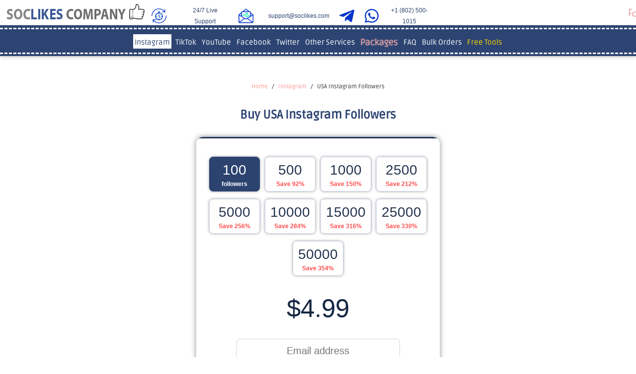

--- FILE ---
content_type: text/html; charset=UTF-8
request_url: https://soclikes.com/buy-usa-instagram-followers
body_size: 18345
content:
<!DOCTYPE html>
<html lang=en-US itemscope itemtype="http://schema.org/WebSite" prefix="og: http://ogp.me/ns#">
<head>

    <link rel="preload" href="/fonts/Mulilight.ttf" as="font" type="font/ttf" crossorigin>
    <link rel="preload" href="/fonts/RobotoRegular.ttf" as="font" type="font/ttf" crossorigin>
    <link rel="preload" href="https://fonts.gstatic.com/s/ruda/v11/k3kfo8YQJOpFqngdaA.woff2" as="font" type="font/woff2"
          crossorigin>
    <link rel="preload" href="/img/newlogo1.png?q=3" as="image"/>
    <link rel="preload" href="/style.min.css?x=1723730095" as="style"/>

    <meta name="facebook-domain-verification" content="fkwk4fs14yfukifktrcwyjsst4gm3g"/>

    
    
    <meta name="google-site-verification" content="i1rVacurb6fpJTxbQcgZrC6e7vPkG9gEBddTc8TSU4Q" />
<meta http-equiv="Cache-Control" content="no-cache, no-store, must-revalidate" />
<meta http-equiv="Pragma" content="no-cache" />
<meta http-equiv="Expires" content="0" />



<title>Buy USA Instagram Followers - $4.99 - Soclikes Company</title>
<meta name="description" content="Soclikes Company. Buy USA Instagram Followers. 100 USA Followers - Only $4,99. Low Prices. 24/7 Support! 50% ↓↓ Discount. ✓Real Service =>> Buy it Now!">
<meta name="keywords" content="">
<meta http-equiv="X-UA-Compatible" content="IE=Edge"/>
<meta charset="utf-8"/>
<meta name="viewport" content="width=device-width, initial-scale=1">
<link rel="canonical" href="https://soclikes.com/buy-usa-instagram-followers">
<link rel="apple-touch-icon" sizes="180x180" href="/apple-touch-icon.png?v=XBr8zQY25e">
<link rel="icon" type="image/png" sizes="32x32" href="/favicon-32x32.png?v=XBr8zQY25e">
<link rel="icon" type="image/png" sizes="16x16" href="/favicon-16x16.png?v=XBr8zQY25e">
<link rel="manifest" href="/manifest.json?v=XBr8zQY25e">
<link rel="mask-icon" href="/safari-pinned-tab.svg?v=XBr8zQY25e" color="#5bbad5">
<link rel="shortcut icon" href="/favicon.ico?v=XBr8zQY25e">
<meta name="msapplication-TileColor" content="#da532c">
<meta name="msapplication-TileImage" content="/mstile-144x144.png?v=XBr8zQY25e">
<meta name="theme-color" content="#ffffff">

<meta name="p:domain_verify" content="96941447aafbf844748b3a1fd335011a"/>

<script type="c3e40b891a2d94f3df9e171c-text/javascript">
!function (w, d, t) {
  w.TiktokAnalyticsObject=t;var ttq=w[t]=w[t]||[];ttq.methods=["page","track","identify","instances","debug","on","off","once","ready","alias","group","enableCookie","disableCookie"],ttq.setAndDefer=function(t,e){t[e]=function(){t.push([e].concat(Array.prototype.slice.call(arguments,0)))}};for(var i=0;i<ttq.methods.length;i++)ttq.setAndDefer(ttq,ttq.methods[i]);ttq.instance=function(t){for(var e=ttq._i[t]||[],n=0;n<ttq.methods.length;n++)ttq.setAndDefer(e,ttq.methods[n]);return e},ttq.load=function(e,n){var i="https://analytics.tiktok.com/i18n/pixel/events.js";ttq._i=ttq._i||{},ttq._i[e]=[],ttq._i[e]._u=i,ttq._t=ttq._t||{},ttq._t[e]=+new Date,ttq._o=ttq._o||{},ttq._o[e]=n||{};var o=document.createElement("script");o.type="text/javascript",o.async=!0,o.src=i+"?sdkid="+e+"&lib="+t;var a=document.getElementsByTagName("script")[0];a.parentNode.insertBefore(o,a)};
  ttq.load('C9SNUA3C77U8C02RF0VG');
  ttq.page();
}(window, document, 'ttq');
</script>

<!-- Google Tag Manager -->
<script type="c3e40b891a2d94f3df9e171c-text/javascript">(function(w,d,s,l,i){w[l]=w[l]||[];w[l].push({'gtm.start':
    new Date().getTime(),event:'gtm.js'});var f=d.getElementsByTagName(s)[0],
            j=d.createElement(s),dl=l!='dataLayer'?'&l='+l:'';j.async=true;j.src=
            'https://www.googletagmanager.com/gtm.js?id='+i+dl;f.parentNode.insertBefore(j,f);
            })(window,document,'script','dataLayer','GTM-W3VJ2SP');</script>
<!-- End Google Tag Manager -->

<!-- Global site tag (gtag.js) - Google Analytics -->
<script async src="https://www.googletagmanager.com/gtag/js?id=UA-101174085-1" type="c3e40b891a2d94f3df9e171c-text/javascript"></script>
<script type="c3e40b891a2d94f3df9e171c-text/javascript">
  window.dataLayer = window.dataLayer || [];
  function gtag(){dataLayer.push(arguments);}
  gtag('js', new Date());

  gtag('config', 'UA-101174085-1');
</script>
    <!-- TrustBox script -->
    <script type="c3e40b891a2d94f3df9e171c-text/javascript" src="//widget.trustpilot.com/bootstrap/v5/tp.widget.bootstrap.min.js" async></script>
    <!-- End TrustBox script -->    <script class="Organization" type="application/ld+json">
        {
            "@context": "http://www.schema.org",
            "@type": "Organization",
            "name": "Soclikes",
            "url": "https://soclikes.com/",
            "description": "Buy facebook likes, reviews, instagram followers, instagram likes, twitter followers. 24/7 Support! Low Prices. Real service =>> Buy it now! Try it for Free",
            "address": {
                "@type": "PostalAddress",
                "streetAddress": "90 Canal St 4th floor",
                "addressLocality": "Boston",
                "postalCode": " 2114",
                "addressCountry": "USA"
            }
        }
    </script>    
    <script type="c3e40b891a2d94f3df9e171c-text/javascript">
        window.payWithCrypto = 1;
		window.payCryptoVia = 'cryptomus';
        window.payWithCreditCard = 1;
        window.paymentOnPage = 'emerchantpay';
        window.payCreditCardMinimumPrice = '0.00';
        window.paymentDefault = 'emerchantpay';
        window.payWithPaypal = 0;
        stripe_pk_live = '';
        stripe_an = '0';
        recaptcha_key = '6LdpDWUqAAAAADk-hebJadDyV6aKWMfIrEYnnkfZ';
    </script>
    <script src='https://www.google.com/recaptcha/api.js?hl=en' async defer type="c3e40b891a2d94f3df9e171c-text/javascript"></script>
    <script src="https://cdn.jsdelivr.net/npm/sweetalert2@11" type="c3e40b891a2d94f3df9e171c-text/javascript"></script>
		


            <meta property="og:title" content="Buy USA Instagram Followers - $4.99 - Soclikes Company"/>
            <meta property="og:type" content=activity/>
            <meta property="og:url" content="https://soclikes.com/buy-usa-instagram-followers"/>
            <meta property="og:image" content="https://soclikes.com/img/newlogo.png"/>
			<meta property="og:image:secure_url" content="https://soclikes.com/img/newlogo.png" />
            <meta property="og:site_name" content="Soclikes"/>
            <meta property="og:description" content="Soclikes Company. Buy USA Instagram Followers. 100 USA Followers - Only $4,99. Low Prices. 24/7 Support! 50% ↓↓ Discount. ✓Real Service =>> Buy it Now!"/>
            <meta name="twitter:card" content=summary/>
            <meta name="twitter:title" content="Buy USA Instagram Followers - $4.99 - Soclikes Company"/>
            <meta name="twitter:description" content="Soclikes Company. Buy USA Instagram Followers. 100 USA Followers - Only $4,99. Low Prices. 24/7 Support! 50% ↓↓ Discount. ✓Real Service =>> Buy it Now!"/>
            <meta name="twitter:image" content="https://soclikes.com/img/newlogo.png"/>
            <meta itemprop="image" content="https://soclikes.com/img/newlogo.png"/>

            <script class="Product" type="application/ld+json">{
                "@context": "http://schema.org",
                "@type": "Product",
                "name": "USA Instagram Followers",
                "image": "https://soclikes.com/ico-soc/insta-ico.png",
                "description": "Soclikes Company. Buy USA Instagram Followers. 100 USA Followers - Only $4,99. Low Prices. 24/7 Support! 50% ↓↓ Discount. ✓Real Service =>> Buy it Now!",
                "sku": "USIF-1",
                "brand": "Instagram",
                "mpn": "USIF-1",
                "aggregateRating": {
                    "@type": "AggregateRating",
                    "ratingValue": "4",
                    "reviewCount": "94"
                },
                "review": {
                    "@type": "Review",
                    "reviewRating": {
                        "@type": "Rating",
                        "ratingValue": "5",
                        "bestRating": "5",
                        "worstRating": "3"
                    },
                    "author": {
                        "@type": "Person",
                        "name": "admin"
                    }
                },
                "offers": {
                    "@type": "Offer",
                    "price": "4.99",
                    "priceValidUntil": "2022-09-10T15:32:00",
                    "priceCurrency": "USD",
                    "itemCondition": "http://schema.org/NewCondition",
                    "availability": "http://schema.org/InStock",
                    "url": "https://soclikes.com/buy-usa-instagram-followers",
"shippingDetails": {
  "@type": "OfferShippingDetails",
  "shippingRate": {
    "@type": "MonetaryAmount",
    "value": "0",
    "currency": "USD"
  },
  "shippingDestination": {
    "@type": "DefinedRegion",
    "addressCountry": "US"
  },
  "deliveryTime": {
    "@type": "ShippingDeliveryTime",
    "handlingTime": {
      "@type": "QuantitativeValue",
      "minValue": 0,
      "maxValue": 1,
      "unitCode": "DAY"
    },
    "transitTime": {
      "@type": "QuantitativeValue",
      "minValue": 0,
      "maxValue": 1,
      "unitCode": "DAY"
    }
  }
},
"hasMerchantReturnPolicy": {
   "@type": "MerchantReturnPolicy",
   "applicableCountry": "US",
   "returnPolicyCategory": "https://schema.org/MerchantReturnFiniteReturnWindow",
   "merchantReturnDays": 30,
   "returnMethod": "https://schema.org/ReturnByMail",
   "returnFees": "https://schema.org/FreeReturn"
}
                }
            }


            </script>        
</head>
<body id="page">

<!-- Google Tag Manager (noscript) -->
<noscript><iframe src="https://www.googletagmanager.com/ns.html?id=GTM-W3VJ2SP"
                  height="0" width="0" style="display:none;visibility:hidden"></iframe></noscript>
<!-- End Google Tag Manager (noscript) -->
<input type="hidden" id="paysystemset" value="2checkout">

<div id="outer">
    <div class="loader-overlay" id="loader-overlay">
        <div id="Stage" class="EDGE-359467950">
        </div>
    </div>
    <link href="/style.min.css?x=1723730095" rel="stylesheet" media="screen">
    <header>
    <style type="text/css">@media screen and (max-width: 700px){.tryit{display:none;}}</style>    <div class="logo_p">
                    <a href="/">
                <div class="logo">
                    <img width="300" height="50" src="/img/newlogo1.png?q=3" alt="Logo Soclikes Company">
                </div>
            </a>
        
        <div class="gif-banner top-contacts" style="">
            <ul class="contacts__list">
                <li class="contacts__item support">
                    <div class="contacts__link" title="support">
                        <a href="https://soclikes.com/contacts" class="contacts__link" title="24/7 Live Support" target="_blank">
                            <svg width="30" height="30" viewBox="0 0 30 30" fill="none" xmlns="http://www.w3.org/2000/svg">
                                <g clip-path="url(#clip0_239:3728)">
                                    <path d="M16.935 21.1927C14.3141 21.1924 11.9068 19.7474 10.6737 17.4347C9.44087 15.1219 9.58323 12.3178 11.0441 10.1416C8.66508 11.7396 7.48085 14.6117 8.04197 17.4218C8.60335 20.2322 10.8002 22.4291 13.6106 22.9904C16.4207 23.5518 19.2929 22.3673 20.8908 19.9883C19.722 20.7754 18.3442 21.195 16.935 21.1927Z" fill="#D4E1F4"/>
                                    <path d="M19.9957 21.6736C19.8246 21.6738 19.6603 21.6058 19.5396 21.4846L17.9737 19.9189C17.722 19.6669 17.722 19.2585 17.9737 19.0065C18.2257 18.7548 18.6341 18.7548 18.8861 19.0065L20.4518 20.5725C20.6362 20.7569 20.6914 21.0343 20.5916 21.2752C20.4918 21.5163 20.2565 21.6736 19.9957 21.6736Z" fill="#1AE5BE"/>
                                    <path d="M11.5696 13.2474C11.3985 13.2476 11.2345 13.1796 11.1136 13.0586L9.54786 11.4927C9.2959 11.2407 9.2959 10.8323 9.54786 10.5803C9.79982 10.3284 10.2083 10.3284 10.46 10.5803L12.0259 12.146C12.2104 12.3305 12.2655 12.6079 12.1658 12.849C12.0657 13.0901 11.8306 13.2474 11.5696 13.2471V13.2474Z" fill="#1AE5BE"/>
                                    <path d="M18.4301 13.2474C18.1691 13.2477 17.934 13.0905 17.834 12.8493C17.7342 12.6082 17.7894 12.3308 17.9738 12.1464L19.5398 10.5807C19.7925 10.3352 20.1956 10.3383 20.4448 10.5875C20.694 10.8366 20.6973 11.2398 20.4519 11.4928L18.8862 13.0587C18.7652 13.1797 18.6012 13.2477 18.4301 13.2474Z" fill="#1AE5BE"/>
                                    <path d="M10.0039 21.6736C9.74308 21.6736 9.50774 21.5163 9.40797 21.2752C9.30819 21.0343 9.36337 20.7569 9.54781 20.5725L11.1135 19.0065C11.3655 18.7548 11.7739 18.7548 12.0259 19.0065C12.2776 19.2585 12.2776 19.6669 12.0259 19.9189L10.4599 21.4846C10.3392 21.6058 10.1749 21.6738 10.0039 21.6736Z" fill="#1AE5BE"/>
                                    <path d="M14.9049 1.36097C17.2995 1.36097 19.6977 2.04027 21.8402 3.32578C23.27 4.18573 24.5465 5.27875 25.6163 6.55947L21.8177 6.43425H21.7961C21.4446 6.43501 21.1583 6.7172 21.1525 7.06894C21.1468 7.42043 21.4239 7.7117 21.7752 7.72405L26.7081 7.88682C26.9525 7.99592 27.2387 7.943 27.4277 7.75378C27.6169 7.5643 27.6696 7.27807 27.56 7.03392L27.3972 2.10174C27.3894 1.74547 27.0941 1.46302 26.7378 1.47108C26.3815 1.47889 26.0993 1.77419 26.1071 2.13047C26.1071 2.135 26.1071 2.13954 26.1077 2.14407L26.211 5.27598C25.1323 4.08016 23.8831 3.05013 22.5038 2.21941C20.1611 0.81371 17.5334 0.0709229 14.9046 0.0709229C10.7057 0.0709229 6.83425 1.80241 4.0047 4.94616C2.74211 6.35513 1.73829 7.97576 1.0391 9.73371C0.359299 11.4513 0 13.2642 0 14.9758C0 15.3321 0.28875 15.6208 0.645025 15.6208C1.0013 15.6208 1.29005 15.3321 1.29005 14.9758C1.29005 11.792 2.66325 8.36504 4.96367 5.80938C7.54529 2.94053 11.0758 1.36097 14.9049 1.36097Z" fill="#0635C9"/>
                                    <path d="M29.3547 14.3308C28.9984 14.3308 28.7097 14.6196 28.7097 14.9758C28.7097 18.1596 27.3365 21.5863 25.036 24.1423C22.4544 27.0109 18.9239 28.5907 15.0948 28.5907C12.7002 28.5907 10.302 27.9111 8.15955 26.6259C6.72966 25.7657 5.45322 24.6726 4.38364 23.3919L8.18198 23.5171C8.53725 23.5277 8.83406 23.249 8.8459 22.8938C8.85749 22.5385 8.57958 22.2407 8.22456 22.2278L3.29163 22.0651C3.04748 21.9562 2.76125 22.0091 2.57227 22.1984C2.3833 22.3876 2.33089 22.6738 2.44025 22.918L2.60301 27.8499C2.6078 28.0804 2.73529 28.2911 2.93762 28.4019C3.13969 28.5131 3.38586 28.5075 3.5829 28.3876C3.78018 28.2676 3.8981 28.0517 3.89256 27.8212C3.89256 27.8164 3.89256 27.8118 3.89231 27.8073L3.789 24.6757C4.86741 25.8712 6.11664 26.9013 7.49614 27.732C9.83889 29.1377 12.4666 29.8807 15.0951 29.8807C19.2943 29.8807 23.1657 28.1492 25.9953 25.0052C27.2576 23.5963 28.2614 21.9756 28.9606 20.2179C29.6407 18.5 30 16.6874 30 14.9758C30 14.6196 29.7112 14.3308 29.3549 14.3308H29.3547Z" fill="#0635C9"/>
                                    <path d="M15.6448 15.8229V13.342C15.6448 12.9858 15.356 12.697 14.9998 12.697C14.6435 12.697 14.3547 12.9858 14.3547 13.342V16.1028C14.3547 16.2815 14.4288 16.452 14.5593 16.574L16.8197 18.6859C17.0779 18.9313 17.4861 18.921 17.7315 18.6628C17.977 18.4045 17.9666 17.9961 17.7084 17.7506L17.7003 17.7433L15.6448 15.8229Z" fill="#0635C9"/>
                                    <path d="M7.25952 16.0326C7.25952 20.2237 10.5953 23.6532 14.7846 23.7698C18.974 23.8863 22.4952 20.6473 22.7283 16.4627C22.9611 12.2783 19.8214 8.66845 15.6449 8.31922V7.49354H16.4577C16.8137 7.49354 17.1027 7.20479 17.1027 6.84852C17.1027 6.49224 16.8137 6.20349 16.4577 6.20349H13.5427C13.1864 6.20349 12.8977 6.49224 12.8977 6.84852C12.8977 7.20479 13.1864 7.49354 13.5427 7.49354H14.3548V8.31922C10.3463 8.65912 7.26431 12.0097 7.25952 16.0326ZM21.4178 15.3629H19.8509C19.4946 15.3629 19.2058 15.6516 19.2058 16.0079C19.2058 16.3642 19.4946 16.6529 19.8509 16.6529H21.4178C21.1268 19.717 18.7077 22.1465 15.6449 22.4508V20.8834C15.6449 20.5271 15.3561 20.2383 14.9998 20.2383C14.6435 20.2383 14.3548 20.5271 14.3548 20.8834V22.4508C11.2919 22.1465 8.87284 19.717 8.58182 16.6529H10.1493C10.5056 16.6529 10.7943 16.3642 10.7943 16.0079C10.7943 15.6516 10.5056 15.3629 10.1493 15.3629H8.58182C8.88544 12.3312 11.3121 9.91793 14.3548 9.61457V11.1815C14.3548 11.5378 14.6435 11.8265 14.9998 11.8265C15.3561 11.8265 15.6449 11.5378 15.6449 11.1815V9.61457C18.6876 9.91793 21.1147 12.3312 21.4178 15.3629Z" fill="#0635C9"/>
                                </g>
                                <defs>
                                    <clipPath id="clip0_239:3728">
                                        <rect width="30" height="30" fill="white"/>
                                    </clipPath>
                                </defs>
                            </svg>
                            <span>24/7 Live Support</span>
                        </a>
                    </div>
                </li>
                <li class="contacts__item email">
                    <a href="mailto:support@soclikes.com" class="contacts__link" title="email" target="_blank">
                        <svg width="30" height="30" viewBox="0 0 30 30" fill="none" xmlns="http://www.w3.org/2000/svg">
                            <g clip-path="url(#clip0_239:3741)">
                                <path d="M7.91919 9.70461C7.91919 8.82571 8.63198 8.11291 9.51118 8.11291H24.326C24.278 7.27122 23.5816 6.61321 22.7387 6.61292H7.26118C6.38198 6.61292 5.66919 7.32541 5.66919 8.20461V16.3694H7.91919V9.70461Z" fill="#D4E1F4"/>
                                <path d="M4.98867 26.5253C3.89033 26.5253 3 25.635 3 24.5367V14.2432L0.786914 12.8777H0.75V26.7867C0.75 27.885 1.64033 28.7753 2.73867 28.7753H27.2613C28.3597 28.7753 29.25 27.885 29.25 26.7867V26.5253H4.98867Z" fill="#D4E1F4"/>
                                <path d="M16.2991 18.1996C16.097 18.1999 15.9033 18.1181 15.7621 17.9731L11.1625 13.2578L6.08739 16.6632C5.74579 16.8976 5.2788 16.8106 5.04471 16.469C4.81034 16.1274 4.89735 15.6604 5.23895 15.426C5.24305 15.4234 5.24745 15.4205 5.25155 15.4175L10.8452 11.6643C11.1455 11.4625 11.5472 11.5044 11.8 11.7633L16.3641 16.4426L19.9838 13.5871C20.2243 13.3972 20.5557 13.3729 20.8214 13.5253L24.4038 15.5801C24.763 15.7864 24.8872 16.2446 24.6809 16.6041C24.475 16.9632 24.0165 17.0875 23.6573 16.8815L20.5146 15.0786L16.7632 18.0384C16.631 18.143 16.4676 18.1996 16.2991 18.1996Z" fill="#1AE5BE"/>
                                <path d="M16.4229 13.8756C14.9156 13.8756 13.6934 12.6536 13.6934 11.1463C13.6934 9.63865 14.915 8.41667 16.4227 8.41638C17.93 8.41638 19.1522 9.63806 19.1525 11.1454C19.1511 12.6524 17.93 13.8738 16.4229 13.8756ZM16.4229 9.91638C15.7438 9.91638 15.1934 10.4669 15.1934 11.146C15.1934 11.8251 15.7438 12.3756 16.4229 12.3756C17.1018 12.3756 17.6525 11.8251 17.6525 11.146C17.6517 10.4675 17.1018 9.91726 16.4229 9.91638Z" fill="#1AE5BE"/>
                                <path d="M29.9941 12.792C29.9933 12.7844 29.9927 12.7767 29.9915 12.7691C29.9874 12.7398 29.9815 12.7108 29.9739 12.6821C29.9728 12.6777 29.971 12.6736 29.9698 12.6692C29.9628 12.6446 29.9543 12.6203 29.9446 12.5966C29.9417 12.5892 29.9388 12.5825 29.9355 12.5752C29.9253 12.5517 29.9139 12.5289 29.9013 12.5066C29.8989 12.5031 29.8972 12.4993 29.8951 12.4955C29.8793 12.4691 29.8623 12.4436 29.8433 12.4193C29.8409 12.4158 29.8377 12.4129 29.8351 12.4094C29.8192 12.3894 29.8022 12.3704 29.7841 12.3522C29.7782 12.3461 29.7721 12.3402 29.7659 12.3343C29.7492 12.3185 29.7316 12.3036 29.7135 12.2892C29.7073 12.2845 29.7015 12.2793 29.6953 12.2746C29.6927 12.2728 29.6751 12.2708 29.6728 12.269L25.05 8.95613V8.20466C25.062 6.92878 24.0375 5.88435 22.7616 5.87234H22.0395L15.4644 0.685032C15.1884 0.468528 14.7993 0.472336 14.5274 0.693821L8.14805 5.87234H7.26123C5.98506 5.87175 4.95029 6.90622 4.95 8.1824V8.20466V8.38659L0.282129 12.3039H0.274805C0.103125 12.4454 0.00263696 12.6552 2.41467e-07 12.8778V26.7868C-0.000292727 27.4838 0.266016 28.1544 0.744727 28.6612C0.773438 28.6914 0.805078 28.7189 0.839356 28.7429C1.35 29.2319 2.03145 29.5026 2.73867 29.4973H27.2613C28.7625 29.5088 29.9886 28.3014 30 26.8003C30 26.7959 30 26.7912 30 26.7868V12.8778C30 12.8728 29.9991 12.8684 29.9991 12.8637C29.9985 12.8397 29.9971 12.8157 29.9941 12.792ZM1.5 26.7868V14.1988L4.95 16.3088V16.3723H5.01738L11.0165 20.0725L1.5375 27.0836C1.51318 26.9866 1.50059 26.887 1.5 26.7868ZM12.3917 20.9057L13.5633 21.6355C14.4422 22.1834 15.5558 22.1854 16.4367 21.6408L17.586 20.9207L27.1834 27.9973H2.78584L12.3917 20.9057ZM18.9633 20.0907L25.0072 16.3723H25.05V16.3243L28.5 14.2199V26.7868C28.4997 26.8934 28.4854 26.9995 28.4578 27.1026L18.9633 20.0907ZM27.8672 12.8292L25.05 14.563V10.8036L27.8672 12.8292ZM15.0067 2.23894L19.6163 5.87234H10.5287L15.0067 2.23894ZM7.26123 7.37234H22.7388C23.1855 7.37117 23.5485 7.7321 23.55 8.17888V8.20466V15.4861L15.6352 20.3667C15.2455 20.6134 14.748 20.6134 14.3587 20.3661L6.45 15.4718V8.20466C6.43682 7.75788 6.78867 7.38523 7.23545 7.37234H7.26123ZM4.95 14.5463L2.07217 12.7706L4.95 10.3474V14.5463Z" fill="#0635C9"/>
                            </g>
                            <defs>
                                <clipPath id="clip0_239:3741">
                                    <rect width="30" height="30" fill="white"/>
                                </clipPath>
                            </defs>
                        </svg>
                        <span> support@soclikes.com</span>
                    </a>
                </li>
                <li class="contacts__item telegram">
                    <a href="https://t.me/viplikes_support" class="contacts__link" title="telegram" target="_blank">
                        <svg width="30" height="30" viewBox="0 0 30 30" fill="none" xmlns="http://www.w3.org/2000/svg">
                            <g clip-path="url(#clip0_474:1410)">
                                <path d="M11.7712 18.9763L11.275 25.9563C11.985 25.9563 12.2925 25.6513 12.6612 25.285L15.99 22.1038L22.8875 27.155C24.1525 27.86 25.0437 27.4888 25.385 25.9913L29.9125 4.77627L29.9137 4.77502C30.315 2.90502 29.2375 2.17377 28.005 2.63252L1.39248 12.8213C-0.423772 13.5263 -0.396272 14.5388 1.08373 14.9975L7.88748 17.1138L23.6912 7.22502C24.435 6.73252 25.1112 7.00502 24.555 7.49752L11.7712 18.9763Z" fill="#0635C9"/>
                            </g>
                            <defs>
                                <clipPath id="clip0_474:1410">
                                    <rect width="30" height="30" fill="white"/>
                                </clipPath>
                            </defs>
                        </svg>
                    </a>
                </li>
                <li class="contacts__item whatsapp">
                    <a href="https://wa.me/18025001015" class="contacts__link" title="whatsapp" target="_blank">
                        <svg width="30" height="30" viewBox="0 0 30 30" fill="none" xmlns="http://www.w3.org/2000/svg">
                            <path fill-rule="evenodd" clip-rule="evenodd" d="M24.9486 5.01011C22.3174 2.37579 18.8181 0.924397 15.0901 0.922852C7.40828 0.922852 1.15637 7.17459 1.15328 14.8585C1.15225 17.3148 1.79392 19.7126 3.01357 21.8261L1.03638 29.0478L8.42451 27.1098C10.4602 28.2203 12.7521 28.8055 15.0845 28.8061H15.0903C22.7713 28.8061 29.0239 22.5539 29.0268 14.8696C29.0283 11.1456 27.58 7.64425 24.9486 5.01011ZM15.0901 26.4525H15.0853C13.0068 26.4516 10.9684 25.8931 9.1896 24.8379L8.7668 24.5867L4.38257 25.7368L5.55279 21.4623L5.27727 21.0241C4.1177 19.1797 3.50538 17.048 3.50641 14.8594C3.50882 8.47269 8.70535 3.27667 15.0948 3.27667C18.1888 3.2777 21.0972 4.48414 23.2842 6.67368C25.4712 8.86322 26.6749 11.7736 26.6738 14.8688C26.6711 21.256 21.4749 26.4525 15.0901 26.4525ZM21.444 17.7769C21.0959 17.6025 19.3837 16.7603 19.0644 16.6439C18.7455 16.5277 18.513 16.4699 18.2811 16.8183C18.0489 17.1668 17.3816 17.9513 17.1784 18.1836C16.9751 18.416 16.7722 18.4452 16.4239 18.2708C16.0756 18.0965 14.9536 17.7287 13.6234 16.5423C12.5883 15.619 11.8895 14.4786 11.6862 14.1301C11.4833 13.7813 11.6845 13.611 11.839 13.4195C12.216 12.9513 12.5935 12.4606 12.7095 12.2283C12.8257 11.9959 12.7675 11.7924 12.6803 11.6182C12.5935 11.444 11.897 9.72994 11.6069 9.03248C11.324 8.35373 11.0372 8.44539 10.8233 8.43475C10.6204 8.42462 10.3881 8.42256 10.1559 8.42256C9.9238 8.42256 9.54649 8.5096 9.2272 8.85841C8.90808 9.20706 8.00857 10.0494 8.00857 11.7634C8.00857 13.4775 9.25638 15.1333 9.43045 15.3658C9.60451 15.5982 11.8861 19.1155 15.3792 20.6237C16.21 20.9829 16.8586 21.1969 17.3645 21.3574C18.1987 21.6225 18.9576 21.585 19.5578 21.4954C20.2269 21.3954 21.6179 20.6529 21.9083 19.8396C22.1984 19.0261 22.1984 18.329 22.1112 18.1836C22.0244 18.0383 21.7921 17.9513 21.444 17.7769Z" fill="#0635C9"/>
                        </svg>
                        <span class="tel">+1 (802) 500-1015</span>
                    </a>
                </li>
            </ul>
        </div>
        <p class="logo-right-block">Fast and Real Likes For Your Business<img width="130" height="121" class="money-back"
                                                                              src="/img/money-back.png" alt="Money back Soclikes Company"></p>
        <div class="menu-icon" onclick="if (!window.__cfRLUnblockHandlers) return false; myFunction(this)" data-cf-modified-c3e40b891a2d94f3df9e171c-="">
            <div class="bar1"></div>
            <div class="bar2"></div>
            <div class="bar3"></div>
        </div>
    </div>
    <div class="menu">
        <div class="mm main-nav zn_mega_wrapper ">
            <ul>
                <li class="menu-item-has-children instagram-li-item">
                    <a href="/instagram" class="
                active">Instagram</a><span class="nav-arrow" onclick="if (!window.__cfRLUnblockHandlers) return false; clickNavArrow(event,this)" data-cf-modified-c3e40b891a2d94f3df9e171c-=""></span>
                    <div id="instagram-li-child" class="child">

                    </div>

                    <ul class="sub-menu clearfix">
                        <li class="menu-item-has-children">
                            <a>Likes</a>
                            <ul class="sub-menu clearfix">
                                <li><a href="/buy-instagram-likes">Instagram Likes</a></li>
                                <li><a href="/buy-instagram-target-likes">Target Instagram Likes</a></li>
                                <li><a href="/buy-instagram-live-video-likes">Instagram Live Video Likes</a></li>
                                <li><a href="/buy-instagram-tv-likes">Instagram TV Likes</a></li>
                                <li><a href="/buy-instagram-reels-likes">Instagram Reels Likes</a></li>
                            </ul>
                        </li>
                        <li class="menu-item-has-children">
                            <a>Followers</a>
                            <ul class="sub-menu clearfix">
                                <li><a href="/buy-instagram-followers">Instagram Followers</a></li>
                                <li><a href="/buy-russian-instagram-followers">Russian Instagram Followers</a></li>
                                <li><a href="/buy-usa-instagram-followers">USA Instagram Followers</a></li>
                                <li><a href="/buy-japan-instagram-followers">Japan Instagram Followers</a></li>
                                <li><a href="/buy-middle-east-instagram-followers">Middle East Instagram Followers</a></li>
                                <li><a href="/buy-latin-instagram-followers">Latin countries Instagram Followers</a></li>
                                <li><a href="/buy-europe-instagram-followers">Europe countries Instagram Followers</a></li>
                                <li><a href="/buy-uk-instagram-followers">UK Instagram Followers</a></li>
                                <li><a href="/buy-instagram-mentions">Instagram Mentions</a></li>
                            </ul>
                        </li>
                        <li class="menu-item-has-children">
                            <a>Views</a>
                            <ul class="sub-menu clearfix">
                                <li><a href="/buy-instagram-views">Real Instagram Video Views</a></li>
                                <li><a href="/buy-instagram-story-views">Instagram Stories Views</a></li>
                                <li><a href="/buy-igtv-views">Igtv Views</a></li>
                                <li><a href="/buy-instagram-live-video-views">Instagram Live Video Views</a></li>
                                <li><a href="/buy-instagram-highlights-views">Instagram Highlights Views</a></li>
                                <li><a href="/buy-instagram-reels-views">Instagram Reels Views</a></li>
                            </ul>
                        </li>
                        <li class="menu-item-has-children">
                            <a>Comments</a>
                            <ul class="sub-menu clearfix">
                                <li><a href="/buy-instagram-comments">Real Instagram Comments</a></li>
                                <li><a href="/buy-instagram-live-video-comments">Instagram Live Video Comments</a></li>
                                <li><a href="/buy-instagram-reels-comments">Instagram Reels Comments</a></li>
                            </ul>
                        </li>
                        <li class="menu-item-has-children">
                            <a>Auto Services</a>
                            <ul class="sub-menu clearfix">
                                <li><a href="/buy-instagram-auto-views">Instagram Auto Views</a></li>
                                <li><a href="/buy-instagram-auto-story-views">Instagram Auto Story views</a></li>
                                <li><a href="/buy-instagram-auto-comments">Instagram Auto Comments</a></li>
                                <li><a href="/buy-instagram-auto-impression">Instagram Auto Impression</a></li>
                                <li><a href="/buy-instagram-auto-photo-reach">Instagram Auto Photo Reach</a></li>
                                <li><a href="/buy-instagram-auto-likes">Instagram Auto Likes</a></li>
                                <li><a href="/buy-instagram-packages">Instagram packages</a></li>
                            </ul>
                        </li>
                        <li class="menu-item-has-children">
                            <a>Other</a>
                            <ul class="sub-menu clearfix">
                                <li><a href="/buy-instagram-impressions">Instagram Impressions</a></li>
                                <li><a href="/buy-instagram-saves">Instagram Saves</a></li>
                                <li><a href="/buy-instagram-story-poll-votes">Instagram Story Poll Votes</a></li>
                                <li><a href="/buy-instagram-profile-visit">Instagram Profile Visit</a></li>
                                <li><a href="/buy-instagram-post-share-in-groups">Instagram Post Share In Groups</a></li>
                            </ul>
                        </li>
                    </ul>
                </li>
                <li class="menu-item-has-children">
                    <a href="/tiktok"
                        >TikTok</a><span class="nav-arrow" onclick="if (!window.__cfRLUnblockHandlers) return false; clickNavArrow(event,this)" data-cf-modified-c3e40b891a2d94f3df9e171c-=""></span>

                    <div id="tiktok-li-child" class="child">

                    </div>

                    <ul class="sub-menu clearfix">
                        <li class="menu-item-has-children">
                            <a>Followers</a>
                            <ul class="sub-menu clearfix">
                                <li><a href="/buy-tiktok-followers">TikTok Followers</a></li>
                            </ul>
                        </li>
                        <li class="menu-item-has-children">
                            <a>Likes</a>
                            <ul class="sub-menu clearfix">
                                <li><a href="/buy-tiktok-likes">TikTok Likes</a></li>
                            </ul>
                        </li>
                        <li class="menu-item-has-children">
                            <a>Views</a>
                            <ul class="sub-menu clearfix">
                                <li><a href="/buy-tiktok-views">TikTok Views</a></li>
                            </ul>
                        </li>
                        <li class="menu-item-has-children">
                            <a>Other</a>
                            <ul class="sub-menu clearfix">
                                <li><a href="/buy-tiktok-packages">TikTok Packages</a></li>
                                <li><a href="/buy-tiktok-share">TikTok Share</a></li>
                                <li><a href="/buy-tiktok-music-promotion">Tiktok Music Promotion</a></li>
                            </ul>
                        </li>
                    </ul>
                </li>
                <li class="menu-item-has-children">
                    <a href="/youtube"
                                            >YouTube</a><span class="nav-arrow" onclick="if (!window.__cfRLUnblockHandlers) return false; clickNavArrow(event,this)" data-cf-modified-c3e40b891a2d94f3df9e171c-=""></span>
                    <div id="youtube-li-child" class="child">

                    </div>

                    <ul class="sub-menu clearfix">
                        <li class="menu-item-has-children">
                            <a>Views</a>
                            <ul class="sub-menu clearfix">
                                <li><a href="/buy-youtube-views">YouTube Views</a></li>
                                <li><a href="/buy-youtube-usa-views">Youtube USA Views</a></li>
                                <li><a href="/buy-youtube-india-views">YouTube India Views</a></li>
                                <li><a href="/buy-youtube-ads-views">YouTube Ads Views</a></li>
                            </ul>
                        </li>
                        <li class="menu-item-has-children">
                            <a>Likes / Dislikes</a>
                            <ul class="sub-menu clearfix">
                                <li><a href="/buy-youtube-likes">YouTube Likes</a></li>
                                <li><a href="/buy-youtube-dislikes">YouTube Dislikes</a></li>
                                <li><a href="/buy-youtube-comment-likes">YouTube Comment Likes</a></li>
                            </ul>
                        </li>
                        <li class="menu-item-has-children">
                            <a>Subscribers</a>
                            <ul class="sub-menu clearfix">
                                <li><a href="/buy-youtube-subscribers">YouTube Subscribers</a></li>
                            </ul>
                        </li>
                        <li class="menu-item-has-children">
                            <a>Other</a>
                            <ul class="sub-menu clearfix">
                                <li><a href="/buy-youtube-packages">YouTube Packages</a></li>
                                <li><a href="/buy-youtube-comments">YouTube Comments</a></li>
                            </ul>
                        </li>
                    </ul>
                </li>
                <li class="menu-item-has-children facebook-li-item ">
                    <a href="/facebook" class="
						">Facebook</a><span class="nav-arrow" onclick="if (!window.__cfRLUnblockHandlers) return false; clickNavArrow(event,this)" data-cf-modified-c3e40b891a2d94f3df9e171c-=""></span>
                    <div id="facebook-li-child" class="child">


                    </div>
                    <ul class="sub-menu clearfix">
                        <li class="menu-item-has-children">
                            <a>Likes</a>
                            <ul class="sub-menu clearfix">
                                <li><a href="/buy-facebook-likes">Facebook Likes</a></li>
                                <li><a href="/buy-facebook-photo-likes">Facebook Photo Likes</a></li>
                                <li><a href="/buy-facebook-emoticons">Facebook Emoticons Post Likes</a></li>
                            </ul>
                        </li>
                        <li class="menu-item-has-children">
                            <a>Post Shares</a>
                            <ul class="sub-menu clearfix">
                                <li><a href="/buy-facebook-fanpage-post-share">Facebook Fanpage Post Share</a></li>
                            </ul>
                        </li>
                        <li class="menu-item-has-children">
                            <a>Followers</a>
                            <ul class="sub-menu clearfix">
                                <li><a href="/buy-facebook-followers">Facebook Followers</a></li>
                            </ul>
                        </li>
                        <li class="menu-item-has-children">
                            <a>Comments / Reviews</a>
                            <ul class="sub-menu clearfix">
                                <li><a href="/buy-facebook-reviews">Facebook Positive Recommendations</a></li>
                                <li><a href="/buy-facebook-comments">Real Facebook comments</a></li>
                            </ul>
                        </li>
                        <li class="menu-item-has-children">
                            <a>Target Likes</a>
                            <ul class="sub-menu clearfix">
                                <li><a href="/buy-usa-facebook-likes">USA Facebook Likes</a></li>
                                <li><a href="/buy-european-facebook-likes">European Facebook Likes ( Any country in Europe )</a></li>
                                <li><a href="/buy-australian-facebook-likes">Australian Facebook Likes</a></li>
                                <li><a href="/buy-uk-facebook-likes">UK Facebook Likes</a></li>
                            </ul>
                        </li>
                        <li class="menu-item-has-children">
                            <a>Views</a>
                            <ul class="sub-menu clearfix">
                                <li><a href="/buy-facebook-video-views">Facebook video views</a></li>
                                <li><a href="/buy-facebook-live-views">Facebook Live Views</a></li>
                            </ul>
                        </li>
                        <li class="menu-item-has-children">
                            <a>Other</a>
                            <ul class="sub-menu clearfix">
                                <li><a href="/buy-facebook-packages">Facebook Packages</a></li>
                                <li><a href="/buy-facebook-friends">Facebook Friends</a></li>
                                <li><a href="/buy-facebook-group-joins">Facebook Group Joins</a></li>
                            </ul>
                        </li>
                    </ul>
                </li>
                <li class="twimenu-item-has-children tter-li-item">
                    <a href="/twitter" class="
                ">Twitter</a><span class="nav-arrow" onclick="if (!window.__cfRLUnblockHandlers) return false; clickNavArrow(event,this)" data-cf-modified-c3e40b891a2d94f3df9e171c-=""></span>
                    <div id="twitter-li-child" class="child">

                    </div>

                    <ul class="sub-menu clearfix">
                        <li class="menu-item-has-children">
                            <a>Followers</a>
                            <ul class="sub-menu clearfix">
                                <li><a href="/buy-twitter-followers">Twitter International Followers</a></li>
                                <li><a href="/buy-usa-twitter-followers">USA Twitter Followers</a></li>
                                <li><a href="/buy-indian-twitter-followers">Indian Twitter Followers</a></li>
                                <li><a href="/buy-japan-twitter-followers">Japan Twitter Followers</a></li>
                            </ul>
                        </li>
                        <li class="menu-item-has-children">
                            <a>Likes / Favorites</a>
                            <ul class="sub-menu clearfix">
                                <li><a href="/buy-twitter-likes">Twitter Favorite / Likes</a></li>
                            </ul>
                        </li>
                        <li class="menu-item-has-children">
                            <a>Clicks</a>
                            <ul class="sub-menu clearfix">
                                <li><a href="/buy-twitter-profile-click">Twitter Profile Click</a></li>
                                <li><a href="/buy-twitter-hashtag-click">Twitter Hashtag Click</a></li>
                                <li><a href="/buy-twitter-link-click">Twitter Link Click</a></li>
                            </ul>
                        </li>
                        <li class="menu-item-has-children">
                            <a>Views</a>
                            <ul class="sub-menu clearfix">
                                <li><a href="/buy-twitter-tweet-views">Twitter Tweet Views</a></li>
                                <li><a href="/buy-twitter-views">Twitter Views</a></li>
                                <li><a href="/buy-twitter-impressions">Twitter Impressions</a></li>
                            </ul>
                        </li>
                        <li class="menu-item-has-children">
                            <a>ReTweets / Shares</a>
                            <ul class="sub-menu clearfix">
                                <li><a href="/buy-twitter-retweets">Twitter ReTweets</a></li>
                            </ul>
                        </li>
                        <li class="menu-item-has-children">
                            <a>Other</a>
                            <ul class="sub-menu clearfix">
                                <li><a href="/buy-twitter-package">Twitter packages</a></li>
                                <li><a href="/buy-twitter-accounts">Twitter Accounts</a></li>
                                <li><a href="/buy-twitter-comments">Twitter Comments</a></li>
                                <li><a href="/buy-twitter-poll-votes">Twitter Poll Votes</a></li>
                            </ul>
                        </li>
                    </ul>
                </li>
                <li class="menu-item-has-children other-li-item">
                    <a href="/other-service"
                                            >Other Services</a><span class="nav-arrow" onclick="if (!window.__cfRLUnblockHandlers) return false; clickNavArrow(event,this)" data-cf-modified-c3e40b891a2d94f3df9e171c-=""></span>

                    <div id="other-li-child" class="child">

                    </div>

                    <ul class="sub-menu clearfix">
                        <li class="menu-item-has-children">
                            <a>Linkedin</a>
                            <ul class="sub-menu clearfix">
                                <li><a href="/buy-linkedin-followers">LinkedIn Followers</a></li>
                                <li><a href="/buy-linkedin-connections">LinkedIn Connections</a></li>
                                <li><a href="/buy-linkedin-shares">LinkedIn Shares</a></li>
                                <li><a href="/buy-linkedin-accounts">LinkedIn Accounts</a></li>
                                <li><a href="/buy-linkedin-endorsements">LinkedIn Endorsements</a></li>
                            </ul>
                        </li>
                        <li class="menu-item-has-children">
                            <a>Vine</a>
                            <ul class="sub-menu clearfix">
                                <li><a href="/buy-vine-followers">Vine followers</a></li>
                                <li><a href="/buy-vine-loops">Vine Loops</a></li>
                                <li><a href="/buy-vine-likes">Vine Likes</a></li>
                            </ul>
                        </li>
                        <li class="menu-item-has-children">
                            <a>Tumblr</a>
                            <ul class="sub-menu clearfix">
                                <li><a href="/buy-tumblr-followers">Tumblr Followers</a></li>
                                <li><a href="/buy-tumblr-likes">Tumblr Likes</a></li>
                                <li><a href="/buy-tumblr-reblogs">Tumblr Reblogs</a></li>
                            </ul>
                        </li>
                        <li class="menu-item-has-children">
                            <a>Google</a>
                            <ul class="sub-menu clearfix">
                                <li><a href="/buy-google-reviews">Google 5 stars reviews</a></li>
                                <li><a href="/buy-google-shares">Google Plus Shares</a></li>
                            </ul>
                        </li>
                        <li class="menu-item-has-children">
                            <a>Twitch</a>
                            <ul class="sub-menu clearfix">
                                <li><a href="/buy-twitch-followers">Twitch Followers</a></li>
                                <li><a href="/buy-twitch-video-views">Twitch Video Views</a></li>
                                <li><a href="/buy-twitch-channel-views">Twitch Channel Views</a></li>
                            </ul>
                        </li>
                        <li class="menu-item-has-children">
                            <a>Livemixtapes</a>
                            <ul class="sub-menu clearfix">
                                <li><a href="/buy-livemixtapes-votes">Livemixtapes Votes</a></li>
                                <li><a href="/buy-livemixtapes-views">Livemixtapes Views</a></li>
                            </ul>
                        </li>
                        <li class="menu-item-has-children">
                            <a>Liveme</a>
                            <ul class="sub-menu clearfix">
                                <li><a href="/buy-liveme-followers">Liveme Followers</a></li>
                            </ul>
                        </li>
                        <li class="menu-item-has-children">
                            <a>Reverbnation</a>
                            <ul class="sub-menu clearfix">
                                <li><a href="/buy-reverbnation-video-plays">Reverbnation Video Plays</a></li>
                                <li><a href="/buy-reverbnation-song-plays">Reverbnation Song Plays</a></li>
                                <li><a href="/buy-reverbnation-fans">Reverbnation Fans</a></li>
                            </ul>
                        </li>
                        <li class="menu-item-has-children">
                            <a>Kiwi</a>
                            <ul class="sub-menu clearfix">
                                <li><a href="/buy-kiwi-likes">Kiwi Likes</a></li>
                                <li><a href="/buy-kiwi-followers">Kiwi Followers</a></li>
                            </ul>
                        </li>
                        <li class="menu-item-has-children">
                            <a>Telegram</a>
                            <ul class="sub-menu clearfix">
                                <li><a href="/buy-telegram-post-views">Telegram Post Views</a></li>
                                <li><a href="/buy-telegram-members">Telegram Members</a></li>
                            </ul>
                        </li>
                        <li class="menu-item-has-children">
                            <a>Vimeo</a>
                            <ul class="sub-menu clearfix">
                                <li><a href="/buy-vimeo-likes">Vimeo Likes</a></li>
                                <li><a href="/buy-vimeo-followers">Vimeo Followers</a></li>
                            </ul>
                        </li>
                        <li class="menu-item-has-children">
                            <a>Other Services</a>
                            <ul class="sub-menu clearfix">
                                <li><a href="/buy-periscope-followers">Periscope Followers</a></li>
                                <li><a href="/buy-weibo-followers">Weibo Followers</a></li>
                                <li><a href="/buy-etsy-followers">Etsy Followers</a></li>
                                <li><a href="/buy-imdb-votes">IMDb Votes</a></li>
                                <li><a href="/buy-dailymotion-views">Dailymotion Views</a></li>
                                <li><a href="/buy-threads-followers">Threads Followers</a></li>
                            </ul>
                        </li>
                    </ul>
                </li>

                <li class="autolike-li-item">
                    <a class="mobile-menu-link
                 big-button">Packages</a><span class="nav-arrow" onclick="if (!window.__cfRLUnblockHandlers) return false; clickNavArrow(event,this)" data-cf-modified-c3e40b891a2d94f3df9e171c-=""></span>

                    <div id="packages-li-child" class="child">

                    </div>

                    <ul class="sub-menu clearfix">
                        <li class="menu-item-has-children">
                            <a href="/buy-instagram-packages">Instagram packages</a>
                            <a href="/buy-facebook-packages">Facebook packages</a>
                            <a href="/buy-youtube-packages">Youtube packages</a>
                            <a href="/buy-twitter-package">Twitter packages</a>
                            <a href="/buy-tiktok-packages">Tiktok packages</a>
                        </li>
                    </ul>
                </li>




                

                <li>
                    <a  href="/faq"
                        class="mobile-menu-link"
                    >FAQ</a>
                </li>
                <li>
                    <a  href="/bulkorders"
                        class="mobile-menu-link"
                    >Bulk Orders</a>
                </li>

                <li>
                    <a href="/free-tools"
                       class="mobile-menu-link color-gold"
                    >Free Tools</a>

                    <ul class="sub-menu clearfix">
                        <li class="menu-item-has-children">
                            <a>TikTok</a>
                            <ul class="sub-menu clearfix">
                                <li><a href="/tiktok-finder">Tiktok Finder</a></li>
                                <li><a href="/tiktok-video-downloader">Tiktok Video Downloader</a></li>
                            </ul>
                        </li>
                        <li class="menu-item-has-children">
                            <a>Youtube</a>
                            <ul class="sub-menu clearfix">
                                <li><a href="/youtube-video-downloader">Youtube Video Downloader</a></li>
                                <li><a href="/youtube-audio-downloader">Youtube Audio Downloader</a></li>
                            </ul>
                        </li>
                        <li class="menu-item-has-children">
                            <a>Twitter</a>
                            <ul class="sub-menu clearfix">
                                <li><a href="/twitter-video-downloader">Twitter Video Downloader</a></li>
                                <li><a href="/twitter-gif-downloader">Twitter Gif Downloader</a></li>
                            </ul>
                        </li>
                    </ul>
                </li>
            </ul>
        </div>
    </div>

</header>
<div class="gif-banner top-contacts body-contacts" style="width: 100%;min-width: 300px;margin: 70px auto 0;">
    <ul class="contacts__list">
        <li class="contacts__item support">
            <div class="contacts__link" title="support">
                <a href="https://soclikes.com/contacts" class="contacts__link" title="24/7 Live Support" target="_blank">
                    <svg width="30" height="30" viewBox="0 0 30 30" fill="none" xmlns="http://www.w3.org/2000/svg">
                        <g clip-path="url(#clip0_239:3728)">
                            <path d="M16.935 21.1927C14.3141 21.1924 11.9068 19.7474 10.6737 17.4347C9.44087 15.1219 9.58323 12.3178 11.0441 10.1416C8.66508 11.7396 7.48085 14.6117 8.04197 17.4218C8.60335 20.2322 10.8002 22.4291 13.6106 22.9904C16.4207 23.5518 19.2929 22.3673 20.8908 19.9883C19.722 20.7754 18.3442 21.195 16.935 21.1927Z" fill="#D4E1F4"/>
                            <path d="M19.9957 21.6736C19.8246 21.6738 19.6603 21.6058 19.5396 21.4846L17.9737 19.9189C17.722 19.6669 17.722 19.2585 17.9737 19.0065C18.2257 18.7548 18.6341 18.7548 18.8861 19.0065L20.4518 20.5725C20.6362 20.7569 20.6914 21.0343 20.5916 21.2752C20.4918 21.5163 20.2565 21.6736 19.9957 21.6736Z" fill="#1AE5BE"/>
                            <path d="M11.5696 13.2474C11.3985 13.2476 11.2345 13.1796 11.1136 13.0586L9.54786 11.4927C9.2959 11.2407 9.2959 10.8323 9.54786 10.5803C9.79982 10.3284 10.2083 10.3284 10.46 10.5803L12.0259 12.146C12.2104 12.3305 12.2655 12.6079 12.1658 12.849C12.0657 13.0901 11.8306 13.2474 11.5696 13.2471V13.2474Z" fill="#1AE5BE"/>
                            <path d="M18.4301 13.2474C18.1691 13.2477 17.934 13.0905 17.834 12.8493C17.7342 12.6082 17.7894 12.3308 17.9738 12.1464L19.5398 10.5807C19.7925 10.3352 20.1956 10.3383 20.4448 10.5875C20.694 10.8366 20.6973 11.2398 20.4519 11.4928L18.8862 13.0587C18.7652 13.1797 18.6012 13.2477 18.4301 13.2474Z" fill="#1AE5BE"/>
                            <path d="M10.0039 21.6736C9.74308 21.6736 9.50774 21.5163 9.40797 21.2752C9.30819 21.0343 9.36337 20.7569 9.54781 20.5725L11.1135 19.0065C11.3655 18.7548 11.7739 18.7548 12.0259 19.0065C12.2776 19.2585 12.2776 19.6669 12.0259 19.9189L10.4599 21.4846C10.3392 21.6058 10.1749 21.6738 10.0039 21.6736Z" fill="#1AE5BE"/>
                            <path d="M14.9049 1.36097C17.2995 1.36097 19.6977 2.04027 21.8402 3.32578C23.27 4.18573 24.5465 5.27875 25.6163 6.55947L21.8177 6.43425H21.7961C21.4446 6.43501 21.1583 6.7172 21.1525 7.06894C21.1468 7.42043 21.4239 7.7117 21.7752 7.72405L26.7081 7.88682C26.9525 7.99592 27.2387 7.943 27.4277 7.75378C27.6169 7.5643 27.6696 7.27807 27.56 7.03392L27.3972 2.10174C27.3894 1.74547 27.0941 1.46302 26.7378 1.47108C26.3815 1.47889 26.0993 1.77419 26.1071 2.13047C26.1071 2.135 26.1071 2.13954 26.1077 2.14407L26.211 5.27598C25.1323 4.08016 23.8831 3.05013 22.5038 2.21941C20.1611 0.81371 17.5334 0.0709229 14.9046 0.0709229C10.7057 0.0709229 6.83425 1.80241 4.0047 4.94616C2.74211 6.35513 1.73829 7.97576 1.0391 9.73371C0.359299 11.4513 0 13.2642 0 14.9758C0 15.3321 0.28875 15.6208 0.645025 15.6208C1.0013 15.6208 1.29005 15.3321 1.29005 14.9758C1.29005 11.792 2.66325 8.36504 4.96367 5.80938C7.54529 2.94053 11.0758 1.36097 14.9049 1.36097Z" fill="#0635C9"/>
                            <path d="M29.3547 14.3308C28.9984 14.3308 28.7097 14.6196 28.7097 14.9758C28.7097 18.1596 27.3365 21.5863 25.036 24.1423C22.4544 27.0109 18.9239 28.5907 15.0948 28.5907C12.7002 28.5907 10.302 27.9111 8.15955 26.6259C6.72966 25.7657 5.45322 24.6726 4.38364 23.3919L8.18198 23.5171C8.53725 23.5277 8.83406 23.249 8.8459 22.8938C8.85749 22.5385 8.57958 22.2407 8.22456 22.2278L3.29163 22.0651C3.04748 21.9562 2.76125 22.0091 2.57227 22.1984C2.3833 22.3876 2.33089 22.6738 2.44025 22.918L2.60301 27.8499C2.6078 28.0804 2.73529 28.2911 2.93762 28.4019C3.13969 28.5131 3.38586 28.5075 3.5829 28.3876C3.78018 28.2676 3.8981 28.0517 3.89256 27.8212C3.89256 27.8164 3.89256 27.8118 3.89231 27.8073L3.789 24.6757C4.86741 25.8712 6.11664 26.9013 7.49614 27.732C9.83889 29.1377 12.4666 29.8807 15.0951 29.8807C19.2943 29.8807 23.1657 28.1492 25.9953 25.0052C27.2576 23.5963 28.2614 21.9756 28.9606 20.2179C29.6407 18.5 30 16.6874 30 14.9758C30 14.6196 29.7112 14.3308 29.3549 14.3308H29.3547Z" fill="#0635C9"/>
                            <path d="M15.6448 15.8229V13.342C15.6448 12.9858 15.356 12.697 14.9998 12.697C14.6435 12.697 14.3547 12.9858 14.3547 13.342V16.1028C14.3547 16.2815 14.4288 16.452 14.5593 16.574L16.8197 18.6859C17.0779 18.9313 17.4861 18.921 17.7315 18.6628C17.977 18.4045 17.9666 17.9961 17.7084 17.7506L17.7003 17.7433L15.6448 15.8229Z" fill="#0635C9"/>
                            <path d="M7.25952 16.0326C7.25952 20.2237 10.5953 23.6532 14.7846 23.7698C18.974 23.8863 22.4952 20.6473 22.7283 16.4627C22.9611 12.2783 19.8214 8.66845 15.6449 8.31922V7.49354H16.4577C16.8137 7.49354 17.1027 7.20479 17.1027 6.84852C17.1027 6.49224 16.8137 6.20349 16.4577 6.20349H13.5427C13.1864 6.20349 12.8977 6.49224 12.8977 6.84852C12.8977 7.20479 13.1864 7.49354 13.5427 7.49354H14.3548V8.31922C10.3463 8.65912 7.26431 12.0097 7.25952 16.0326ZM21.4178 15.3629H19.8509C19.4946 15.3629 19.2058 15.6516 19.2058 16.0079C19.2058 16.3642 19.4946 16.6529 19.8509 16.6529H21.4178C21.1268 19.717 18.7077 22.1465 15.6449 22.4508V20.8834C15.6449 20.5271 15.3561 20.2383 14.9998 20.2383C14.6435 20.2383 14.3548 20.5271 14.3548 20.8834V22.4508C11.2919 22.1465 8.87284 19.717 8.58182 16.6529H10.1493C10.5056 16.6529 10.7943 16.3642 10.7943 16.0079C10.7943 15.6516 10.5056 15.3629 10.1493 15.3629H8.58182C8.88544 12.3312 11.3121 9.91793 14.3548 9.61457V11.1815C14.3548 11.5378 14.6435 11.8265 14.9998 11.8265C15.3561 11.8265 15.6449 11.5378 15.6449 11.1815V9.61457C18.6876 9.91793 21.1147 12.3312 21.4178 15.3629Z" fill="#0635C9"/>
                        </g>
                        <defs>
                            <clipPath id="clip0_239:3728">
                                <rect width="30" height="30" fill="white"/>
                            </clipPath>
                        </defs>
                    </svg>
                    <span>24/7 Live Support</span>
                </a>
            </div>
        </li>
        <li class="contacts__item email">
            <a href="mailto:support@soclikes.com" class="contacts__link" title="email" target="_blank">
                <svg width="30" height="30" viewBox="0 0 30 30" fill="none" xmlns="http://www.w3.org/2000/svg">
                    <g clip-path="url(#clip0_239:3741)">
                        <path d="M7.91919 9.70461C7.91919 8.82571 8.63198 8.11291 9.51118 8.11291H24.326C24.278 7.27122 23.5816 6.61321 22.7387 6.61292H7.26118C6.38198 6.61292 5.66919 7.32541 5.66919 8.20461V16.3694H7.91919V9.70461Z" fill="#D4E1F4"/>
                        <path d="M4.98867 26.5253C3.89033 26.5253 3 25.635 3 24.5367V14.2432L0.786914 12.8777H0.75V26.7867C0.75 27.885 1.64033 28.7753 2.73867 28.7753H27.2613C28.3597 28.7753 29.25 27.885 29.25 26.7867V26.5253H4.98867Z" fill="#D4E1F4"/>
                        <path d="M16.2991 18.1996C16.097 18.1999 15.9033 18.1181 15.7621 17.9731L11.1625 13.2578L6.08739 16.6632C5.74579 16.8976 5.2788 16.8106 5.04471 16.469C4.81034 16.1274 4.89735 15.6604 5.23895 15.426C5.24305 15.4234 5.24745 15.4205 5.25155 15.4175L10.8452 11.6643C11.1455 11.4625 11.5472 11.5044 11.8 11.7633L16.3641 16.4426L19.9838 13.5871C20.2243 13.3972 20.5557 13.3729 20.8214 13.5253L24.4038 15.5801C24.763 15.7864 24.8872 16.2446 24.6809 16.6041C24.475 16.9632 24.0165 17.0875 23.6573 16.8815L20.5146 15.0786L16.7632 18.0384C16.631 18.143 16.4676 18.1996 16.2991 18.1996Z" fill="#1AE5BE"/>
                        <path d="M16.4229 13.8756C14.9156 13.8756 13.6934 12.6536 13.6934 11.1463C13.6934 9.63865 14.915 8.41667 16.4227 8.41638C17.93 8.41638 19.1522 9.63806 19.1525 11.1454C19.1511 12.6524 17.93 13.8738 16.4229 13.8756ZM16.4229 9.91638C15.7438 9.91638 15.1934 10.4669 15.1934 11.146C15.1934 11.8251 15.7438 12.3756 16.4229 12.3756C17.1018 12.3756 17.6525 11.8251 17.6525 11.146C17.6517 10.4675 17.1018 9.91726 16.4229 9.91638Z" fill="#1AE5BE"/>
                        <path d="M29.9941 12.792C29.9933 12.7844 29.9927 12.7767 29.9915 12.7691C29.9874 12.7398 29.9815 12.7108 29.9739 12.6821C29.9728 12.6777 29.971 12.6736 29.9698 12.6692C29.9628 12.6446 29.9543 12.6203 29.9446 12.5966C29.9417 12.5892 29.9388 12.5825 29.9355 12.5752C29.9253 12.5517 29.9139 12.5289 29.9013 12.5066C29.8989 12.5031 29.8972 12.4993 29.8951 12.4955C29.8793 12.4691 29.8623 12.4436 29.8433 12.4193C29.8409 12.4158 29.8377 12.4129 29.8351 12.4094C29.8192 12.3894 29.8022 12.3704 29.7841 12.3522C29.7782 12.3461 29.7721 12.3402 29.7659 12.3343C29.7492 12.3185 29.7316 12.3036 29.7135 12.2892C29.7073 12.2845 29.7015 12.2793 29.6953 12.2746C29.6927 12.2728 29.6751 12.2708 29.6728 12.269L25.05 8.95613V8.20466C25.062 6.92878 24.0375 5.88435 22.7616 5.87234H22.0395L15.4644 0.685032C15.1884 0.468528 14.7993 0.472336 14.5274 0.693821L8.14805 5.87234H7.26123C5.98506 5.87175 4.95029 6.90622 4.95 8.1824V8.20466V8.38659L0.282129 12.3039H0.274805C0.103125 12.4454 0.00263696 12.6552 2.41467e-07 12.8778V26.7868C-0.000292727 27.4838 0.266016 28.1544 0.744727 28.6612C0.773438 28.6914 0.805078 28.7189 0.839356 28.7429C1.35 29.2319 2.03145 29.5026 2.73867 29.4973H27.2613C28.7625 29.5088 29.9886 28.3014 30 26.8003C30 26.7959 30 26.7912 30 26.7868V12.8778C30 12.8728 29.9991 12.8684 29.9991 12.8637C29.9985 12.8397 29.9971 12.8157 29.9941 12.792ZM1.5 26.7868V14.1988L4.95 16.3088V16.3723H5.01738L11.0165 20.0725L1.5375 27.0836C1.51318 26.9866 1.50059 26.887 1.5 26.7868ZM12.3917 20.9057L13.5633 21.6355C14.4422 22.1834 15.5558 22.1854 16.4367 21.6408L17.586 20.9207L27.1834 27.9973H2.78584L12.3917 20.9057ZM18.9633 20.0907L25.0072 16.3723H25.05V16.3243L28.5 14.2199V26.7868C28.4997 26.8934 28.4854 26.9995 28.4578 27.1026L18.9633 20.0907ZM27.8672 12.8292L25.05 14.563V10.8036L27.8672 12.8292ZM15.0067 2.23894L19.6163 5.87234H10.5287L15.0067 2.23894ZM7.26123 7.37234H22.7388C23.1855 7.37117 23.5485 7.7321 23.55 8.17888V8.20466V15.4861L15.6352 20.3667C15.2455 20.6134 14.748 20.6134 14.3587 20.3661L6.45 15.4718V8.20466C6.43682 7.75788 6.78867 7.38523 7.23545 7.37234H7.26123ZM4.95 14.5463L2.07217 12.7706L4.95 10.3474V14.5463Z" fill="#0635C9"/>
                    </g>
                    <defs>
                        <clipPath id="clip0_239:3741">
                            <rect width="30" height="30" fill="white"/>
                        </clipPath>
                    </defs>
                </svg>
                <span> support@soclikes.com</span>
            </a>
        </li>
        <li class="contacts__item telegram">
            <a href="https://t.me/viplikes_support" class="contacts__link" title="telegram" target="_blank">
                <svg width="30" height="30" viewBox="0 0 30 30" fill="none" xmlns="http://www.w3.org/2000/svg">
                    <g clip-path="url(#clip0_474:1410)">
                        <path d="M11.7712 18.9763L11.275 25.9563C11.985 25.9563 12.2925 25.6513 12.6612 25.285L15.99 22.1038L22.8875 27.155C24.1525 27.86 25.0437 27.4888 25.385 25.9913L29.9125 4.77627L29.9137 4.77502C30.315 2.90502 29.2375 2.17377 28.005 2.63252L1.39248 12.8213C-0.423772 13.5263 -0.396272 14.5388 1.08373 14.9975L7.88748 17.1138L23.6912 7.22502C24.435 6.73252 25.1112 7.00502 24.555 7.49752L11.7712 18.9763Z" fill="#0635C9"/>
                    </g>
                    <defs>
                        <clipPath id="clip0_474:1410">
                            <rect width="30" height="30" fill="white"/>
                        </clipPath>
                    </defs>
                </svg>
                <span class="tel">@viplikes_support</span>
            </a>
        </li>
        <li class="contacts__item whatsapp">
            <a href="https://wa.me/18025001015" class="contacts__link" title="whatsapp" target="_blank">
                <svg width="30" height="30" viewBox="0 0 30 30" fill="none" xmlns="http://www.w3.org/2000/svg">
                    <path fill-rule="evenodd" clip-rule="evenodd" d="M24.9486 5.01011C22.3174 2.37579 18.8181 0.924397 15.0901 0.922852C7.40828 0.922852 1.15637 7.17459 1.15328 14.8585C1.15225 17.3148 1.79392 19.7126 3.01357 21.8261L1.03638 29.0478L8.42451 27.1098C10.4602 28.2203 12.7521 28.8055 15.0845 28.8061H15.0903C22.7713 28.8061 29.0239 22.5539 29.0268 14.8696C29.0283 11.1456 27.58 7.64425 24.9486 5.01011ZM15.0901 26.4525H15.0853C13.0068 26.4516 10.9684 25.8931 9.1896 24.8379L8.7668 24.5867L4.38257 25.7368L5.55279 21.4623L5.27727 21.0241C4.1177 19.1797 3.50538 17.048 3.50641 14.8594C3.50882 8.47269 8.70535 3.27667 15.0948 3.27667C18.1888 3.2777 21.0972 4.48414 23.2842 6.67368C25.4712 8.86322 26.6749 11.7736 26.6738 14.8688C26.6711 21.256 21.4749 26.4525 15.0901 26.4525ZM21.444 17.7769C21.0959 17.6025 19.3837 16.7603 19.0644 16.6439C18.7455 16.5277 18.513 16.4699 18.2811 16.8183C18.0489 17.1668 17.3816 17.9513 17.1784 18.1836C16.9751 18.416 16.7722 18.4452 16.4239 18.2708C16.0756 18.0965 14.9536 17.7287 13.6234 16.5423C12.5883 15.619 11.8895 14.4786 11.6862 14.1301C11.4833 13.7813 11.6845 13.611 11.839 13.4195C12.216 12.9513 12.5935 12.4606 12.7095 12.2283C12.8257 11.9959 12.7675 11.7924 12.6803 11.6182C12.5935 11.444 11.897 9.72994 11.6069 9.03248C11.324 8.35373 11.0372 8.44539 10.8233 8.43475C10.6204 8.42462 10.3881 8.42256 10.1559 8.42256C9.9238 8.42256 9.54649 8.5096 9.2272 8.85841C8.90808 9.20706 8.00857 10.0494 8.00857 11.7634C8.00857 13.4775 9.25638 15.1333 9.43045 15.3658C9.60451 15.5982 11.8861 19.1155 15.3792 20.6237C16.21 20.9829 16.8586 21.1969 17.3645 21.3574C18.1987 21.6225 18.9576 21.585 19.5578 21.4954C20.2269 21.3954 21.6179 20.6529 21.9083 19.8396C22.1984 19.0261 22.1984 18.329 22.1112 18.1836C22.0244 18.0383 21.7921 17.9513 21.444 17.7769Z" fill="#0635C9"/>
                </svg>
                <span class="tel">+1 (802) 500-1015</span>
            </a>
        </li>
    </ul>
</div>
    <div class="header-height-block" style="width:100%;height:110px;position: static;"></div><br>

<br>
        
    <main>
        <center>
            <style type="text/css">
    .ico_soc {
        background-image: url(ico-soc/INST_80x80.png);
    }
</style>
    <div class="x-page x-page_type_media">
		<div class="x-page__content x-page__content_padding_none">

			<div class="x-breadcrumb" typeof=BreadcrumbList vocab="https://schema.org/">
				<div class="x-breadcrumb__item" property=itemListElement typeof=ListItem>
					<a property=item typeof=WebPage title="Go to Home." href="https://soclikes.com/">
						<span property=name>Home</span>
					</a>
					<meta property=position content=1></span>
				</div><span class="x-breadcrumb__item-hr">/</span>
				<div class="x-breadcrumb__item" property=itemListElement typeof=ListItem>
					<a property=item typeof=WebPage title="Instagram" href="/instagram"><span property=name>Instagram</span></a>
					<meta property=position content="2">
				</div><span class="x-breadcrumb__item-hr">/</span>
							<div class="x-breadcrumb__item" property=itemListElement typeof=ListItem>
								<span property=name>USA Instagram Followers
								<meta property=position content="3"></span>
							</div>
						</div>

					</div>
				</div><div style="clear:both;"></div>    <h1 id="title">Buy USA Instagram Followers<br/></h1>

    <div class="content">
			
            <div class="title_handler" style="display: none;">
                <div class="title" data-title="15000 USA Instagram Followers">15000 USA Instagram Followers</div>
            </div>
            <div class="title_handler" style="display: none;">
                <div class="title" data-title="25000 USA Instagram Followers">25000 USA Instagram Followers</div>
            </div>
            <div class="title_handler" style="display: none;">
                <div class="title" data-title="50000 USA Instagram Followers">50000 USA Instagram Followers</div>
            </div>
		<div class="card-type-center">
            <div class="card-type">
				<div class="card-tiles" >
				
                    <div class="card__product-tiles card__product-select" 
					product_name="100 USA Instagram Followers" 
					product_id="227" 
					product_recurrence="" 
					product_price="4.99" 
					product_price_first="4.99" 
					product_sale="0" 
					product_price_save="0" 
					product_count="100">
                        <div class="card__product-amount">100</div><div class="card__product-discount">followers</div>
                    </div>
				
                    <div class="card__product-tiles" 
					product_name="500 USA Instagram Followers" 
					product_id="228" 
					product_recurrence="" 
					product_price="12.99" 
					product_price_first="24.95" 
					product_sale="1" 
					product_price_save="11.96" 
					product_count="500">
                        <div class="card__product-amount">500</div><div class="card__product-discount save-discount">Save <b>92%</b></div>
                    </div>
				
                    <div class="card__product-tiles" 
					product_name="1000 USA Instagram Followers" 
					product_id="229" 
					product_recurrence="" 
					product_price="19.99" 
					product_price_first="49.9" 
					product_sale="1" 
					product_price_save="29.91" 
					product_count="1000">
                        <div class="card__product-amount">1000</div><div class="card__product-discount save-discount">Save <b>150%</b></div>
                    </div>
				
                    <div class="card__product-tiles" 
					product_name="2500 USA Instagram Followers" 
					product_id="230" 
					product_recurrence="" 
					product_price="39.99" 
					product_price_first="124.75" 
					product_sale="1" 
					product_price_save="84.76" 
					product_count="2500">
                        <div class="card__product-amount">2500</div><div class="card__product-discount save-discount">Save <b>212%</b></div>
                    </div>
				
                    <div class="card__product-tiles" 
					product_name="5000 USA Instagram Followers" 
					product_id="231" 
					product_recurrence="" 
					product_price="69.99" 
					product_price_first="249.5" 
					product_sale="1" 
					product_price_save="179.51" 
					product_count="5000">
                        <div class="card__product-amount">5000</div><div class="card__product-discount save-discount">Save <b>256%</b></div>
                    </div>
				
                    <div class="card__product-tiles" 
					product_name="10000 USA Instagram Followers" 
					product_id="232" 
					product_recurrence="" 
					product_price="129.99" 
					product_price_first="499" 
					product_sale="1" 
					product_price_save="369.01" 
					product_count="10000">
                        <div class="card__product-amount">10000</div><div class="card__product-discount save-discount">Save <b>284%</b></div>
                    </div>
				
                    <div class="card__product-tiles" 
					product_name="15000 USA Instagram Followers" 
					product_id="233" 
					product_recurrence="" 
					product_price="179.99" 
					product_price_first="748.5" 
					product_sale="1" 
					product_price_save="568.51" 
					product_count="15000">
                        <div class="card__product-amount">15000</div><div class="card__product-discount save-discount">Save <b>316%</b></div>
                    </div>
				
                    <div class="card__product-tiles" 
					product_name="25000 USA Instagram Followers" 
					product_id="234" 
					product_recurrence="" 
					product_price="289.99" 
					product_price_first="1247.5" 
					product_sale="1" 
					product_price_save="957.51" 
					product_count="25000">
                        <div class="card__product-amount">25000</div><div class="card__product-discount save-discount">Save <b>330%</b></div>
                    </div>
				
                    <div class="card__product-tiles" 
					product_name="50000 USA Instagram Followers" 
					product_id="235" 
					product_recurrence="" 
					product_price="549.99" 
					product_price_first="2495" 
					product_sale="1" 
					product_price_save="1945.01" 
					product_count="50000">
                        <div class="card__product-amount">50000</div><div class="card__product-discount save-discount">Save <b>354%</b></div>
                    </div>
				
				</div>
                <div class="card-buy-items">
                    
                    <div class="product-price">
                        <div class="price">$4.99</div>
                        <div class="product-price-discount" style="display: none;">
                            <div class="product-old-price">$4.99</div>
                            <span class="product-slash">You save <b>$0</b></span>
                        </div>
                    </div>
					<form class="2checkout card-form" action="/send-prebuy.php" method="post">
						<input type="hidden" name="sid" value="2135397"/>
						<input type="hidden" name="x_login" value="2135397"/>
						<input type="hidden" name="prodid" value=""/>
						<input type="hidden" name="mode" value="2CO"/>
						<input type="hidden" name="x_amount" value="1"/>
						<input type="hidden" name="total" value="1"/>
						<input type="hidden" name="li_0_name" value=""/>
						<input type="hidden" name="li_0_price" value=""/>
						<input type="hidden" name="service_name" value=""/>
						<input type="hidden" name="service_count" value=""/>
						<input type="hidden" name="li_0_recurrence" value=""/>
						<input type="hidden" name="url" value="/buy-usa-instagram-followers"/>
						<input type="hidden" name="merchant_order_id" value="5150312871"/>
						<input type="email" oninvalid="if (!window.__cfRLUnblockHandlers) return false; dataLayerFieldError(event);" required name="email" placeholder="Email address" class="card-form-control" data-cf-modified-c3e40b891a2d94f3df9e171c-="">
						<input type="text" value="" name="li_0_description" placeholder="@username" class="card-form-control">
                        <div class="btn" style="display: none;">
                            <input type="submit" name="process" class="card-form--btn" value="Get It Now"/>
                        </div>
                    </form>
                    <div class="package-wrap" style="margin-top: 0.5rem; font-size: 14px; font-family: Muli!important;">
                    	<p style="font-family: Muli!important;">By continuing you agree to <a href="/terms" target="_blank">terms and conditions</a></p>
                    </div>
					<div class="form-note">
						<div class="form-note-payments">
							<img src="/img/payment-icon-2.svg" alt="">
							<img src="/img/payment-icon-7.svg" alt="">
							<img src="/img/payment-icon-3.svg" alt="">
							<img src="/img/payment-icon-4.svg" alt="">
							<img src="/img/payment-icon-5.svg" alt="">
							<img src="/img/payment-icon-10.svg" alt="">
							<img src="/img/payment-icon-8.svg" alt="">
						</div><div class="form-note-list">
					<div class="form-note-list__item">					 
						<div class="form-note-list__item--img">
							<img src="/img/icon-11.svg" alt="">
						</div>
						<p>ALL THE FOLLOWERS ARE 100% REAL!</p>
					</div>
					<div class="form-note-list__item">					 
						<div class="form-note-list__item--img">
							<img src="/img/icon-15.svg" alt="">
						</div>
						<p>COME ONLY FROM USA</p>
					</div>
					<div class="form-note-list__item">					 
						<div class="form-note-list__item--img">
							<img src="/img/icon-16.svg" alt="">
						</div>
						<p>FOLLOWERS START WITHIN 1 TO 12 HOURS</p>
					</div>
					<div class="form-note-list__item">					 
						<div class="form-note-list__item--img">
							<img src="/img/icon-17.svg" alt="">
						</div>
						<p>SPEED IS AVERAGE OF 300 TO 2000 FOLLOWERS PER DAY</p>
					</div></div>			
					</div>
                </div>
			</div>
		</div>	</div>

<div id="f"></div>
                <div class="content">
                                        <div class="home-page-txt-container typo bottom-text " style="padding-top: 10px">
                        <p>There are situations when people need support on social media coming from a precise region, for example, from the USA. Soclikes offers an opportunity to take on targeted female and male Instagram USA followers, making your profile on this platform gain all the attention from the local audience.</p>
<p>We have quite a wide array of packs that include different numbers of USA only IG subs: starting from 100, 500 and going up to 1000, 2000, 5000 and even crazy numbers like 25k and 50k. If you need a smaller amount of subs, like 50, we would recommend you to still get 100 &ndash; these cost just $4,99 but are able to bring you brilliant results in several minutes.</p>
<p>And yes, each and every one of those subs are located in USA and will give you that much needed area-oriented support.&nbsp;</p>
<p>How do we manage to get all these people from USA to subscribe to our clients though? Well, everything is simple and logical: we work with people who are eager to cooperate with a promotional company like ours for a nice reward.</p>
<p>We give them discounts, coupons and some other lucrative online stuff and they give us an opportunity to show our clients local USA based Insta support. Generally, there is the most active Instagram audience in USA, so organizing that wasn&rsquo;t too hard.</p>
<div class="grid-row">
<div class="grid-lg-4">
<p>&nbsp;<img src="https://soclikes.com/uploads/Buy-real-Instagram-followers-USA.webp" alt="Buy real Instagram followers USA-Soclikes" width="1080" height="1080"></p>
</div>
<div class="grid-lg-8">
<h2>Buy real Instagram followers USA</h2>
<p>We are offering high quality, real and active Instagram followers from America who are guaranteed to not unfollow you over time.</p>
<p>Any bundle of targeted subs from us will stay on your profile forever &ndash; well, sometimes people do delete their pages, but in cases like this we come to our clients to refill the number of followers that they have.</p>
<p>Refills usually happen automatically, but if you are having any inconvenience here you can always contact our managers and ask them for help.</p>
</div>
</div>
<div class="grid-row">
<div class="grid-lg-l-6">
<h2>Buy USA Instagram followers PayPal</h2>
<p>We understand that it is very important to have a comfortable paying experience and this is why we have put forward several paying methods that our clients from all around the world can use however they like.</p>
<p>You can pay via standard bank cards, via PayPal, via AMEX and even via cryptocurrency.</p>
<p>If you don&rsquo;t know which one is the best for you, you can research it or consult with our managers in chat on our website.</p>
</div>
<div class="grid-lg-r-6">
<h2>Buy cheap Instagram followers USA</h2>
<p>So you might have already seen the prices &ndash; pay your attention to the fact that the bigger bundles are on a quite lucrative discount right now, so grab them when it is here!</p>
<p>Moreover, most packages in the Instagram section have some kind of discount on them to make your journey into the world of the third party paid services more convenient and more budget friendly.</p>
<p>So with us you are going to be able to show your IG page complex support and thrive from it asap.</p>
</div>
</div>
<div class="grid-row">
<div class="grid-lg-7">
<h2>Best place to buy USA Instagram followers</h2>
<p>We can definitely say that Soclikes is the best site to take on high quality and low price bundles of targeted subscribers for IG.</p>
<p>We not only offer the system of discounts and the <a href="https://soclikes.com/instagram">best quality services</a> found online, but also constant technical support and managers who are truly caring about the results of set promotion and who are always ready to fix any problems that you might be having in the process of delivery.</p>
<p>Well, those are very rarely happening, so mostly our managers are busy giving away special personalized discounts. And yes, those are an option on our website as well!</p>
</div>
<div class="grid-lg-5">
<p>&nbsp;<img src="https://soclikes.com/uploads/Best-place-to-buy-USA-Instagram-followers.webp" alt="Best place to buy USA Instagram followers-Soclikes" width="1080" height="1080"></p>
</div>
</div>                    </div>
                </div>
                <div class='faq-wrap'></div><hr>
<div class="content ">
	<div class="why-to-choose">
		<h2 class="why-to-choose__title">Why choose Soclikes?</h2>
		<p class="why-to-choose__description">Our website provides only genuine subscribers, who are active, real and able to show a positive impact on your account’s followers count and statistics all at the same time. We can deliver several promotional packages at once if you are in need of a complex promotion while keeping you safe and in the frames of your budget.</p>
		<div class="why-to-choose__list">
			<div class="why-to-choose__list--item">
				<img src="/img/why-choose-1.svg" alt="">
				<div class="why-to-choose__list--item-title">Momentarily delivery</div>
				<p>We start processing your order as soon as you place it on the website. Usually it takes us less than 1 minute to start working on the order and less than 1 hour to finish the delivery itself. The average timing though depends on the size of the package that you have chosen to buy.</p>
			</div>
			<div class="why-to-choose__list--item">
				<img src="/img/why-choose-2.svg" alt="">
				<div class="why-to-choose__list--item-title">Exclusively genuine followers</div>
				<p>Over time we have found ways to work with real social media users who are keen on working with us for nice rewards and bonuses. We never use “dead” pages or bots because we care about the safety of our clients and understand that only top-notch services are going to help them succeed at social media promotion.</p>
			</div>
			<div class="why-to-choose__list--item">
				<img src="/img/why-choose-3.svg" alt="">
				<div class="why-to-choose__list--item-title">The lowest prices</div>
				<p>At the same time we understand that everybody wants to save a penny no matter what they are doing – and promoting a social media page is no exception to that rule. This is why we overlook the prices on our website from time to time and try to make them the lowest on the market, plus we often give away personal discounts.</p>
			</div>
		</div>
	</div>
</div>
        </center>
    </main>
    <noscript><img height="1" width="1" style="display:none"
                   src="https://www.facebook.com/tr?id=259354822271251&ev=PageView&noscript=1"
        /></noscript>

    
<footer class="">
    <!-- The Modal -->
    <div id="get-promotion" class="modal">

        <!-- Modal content -->
        <div class="modal-content">
            <div class="modal-header">
                <span class="close">&times;</span>
            </div>
            <div class="modal-body" style="text-align: center">
                <p class="m-b-10">Hello!</p>
                <p class="m-b-10">We have a present for you!</p>
                <p>Only today, get a <span class="c-red-bold">20% discount</span> on the most popular services
                    subscribing to our messenger.</p>
            </div>
            <div class="modal-footer">
                <h3><a href="https://m.me/50freelikes?ref=w3257838" target="_blank">Go ahead!</a></h3>
            </div>
        </div>

    </div>

    <form class="url-params">
            </form>
    
	<hr>
    <div class="how-work list-about--secondary">
        <h2>How we will work with You:</h2>
        <ul>
            <li>
              <div class="list-image">
                <img width="156" height="145" data-src="/img/img1.svg" alt="Receive order Soclikes Company" class="lazyload">
              </div>
              <div class="list-desc">
                <p>We receive Your Order</p>
              </div>
            </li>
            <li>
              <div class="list-image">
                <img width="156" height="145" data-src="/img/img2.svg" alt="Specialist start working Soclikes" class="lazyload">
              </div>
              <div class="list-desc">
                <p>Immediately Our Specialist start working on Your Page</p>
              </div>
            </li>
            <li>
              <div class="list-image">
                <img width="156" height="145" data-src="/img/img3.svg" alt="First results Soclikes Company" class="lazyload">
              </div>
              <div class="list-desc">
                <p>After <b>1 minute</b> You will see First Results of our work</p>
              </div>
            </li>
            <li>
              <div class="list-image">
                <img width="156" height="145" data-src="/img/img4.svg" alt="Order complete Soclikes Company" class="lazyload list-image">
              </div>
              <div class="list-desc">
                <p>In 3-5 days Your Order will be complete</p>
              </div>
            </li>
        </ul>
    </div>



    <div style="clear: both;"></div>

    <hr>
    <div class="content">
        <div class="how-buy">
            <h2 class="why-to-choose__title">How to purchase</h2>
            <p class="how-work__description">All you need is to fill in the form and pay for the order – right after that we will start your page’s development!</p>
            <div class="how-buy__list">
                <div class="how-buy__list-item choose-package">
                    <div class="how-buy__list--title">Choose a package</div>
                    <div class="how-buy__list--position">1</div>
                    <p>Pick a package exactly with the <br> number of subscribers you need</p>
                </div>
                <div class="how-buy__list-item fill-box">
                    <div class="how-buy__list--title">Fill the info box</div>
                    <div class="how-buy__list--position">2</div>
                    <p>We need only your profile’s username <br> and your email to send you emails <br> throughout the process.</p>
                </div>
                <div class="how-buy__list-item changes">
                    <div class="how-buy__list--title">Watch the results coming</div>
                    <div class="how-buy__list--position">3</div>
                    <p>As soon as you place your order, we <br> will start the processing. You will be able <br> to see the first results coming <br> to your page in several minutes. <br> The final time of the delivery <br> is going to depend only on the size <br> of the package you have bought.</p>
                </div>
            </div>
        </div>
    </div>
    

    <div id="main-footer">
        <div class="content">
            <section class="section section_products">
                <div class="title title_mb">Our Products</div>
                <ul class="products-list">
                    <li class="product-item"><a class="product-link" href="/facebook">Facebook</a></li>
                    <li class="product-item"><a class="product-link" href="/instagram">Instagram</a></li>
                    <li class="product-item"><a class="product-link" href="/youtube">Youtube</a></li>
                    <li class="product-item"><a class="product-link" href="/twitter">Twitter</a></li>
                    <li class="product-item"><a class="product-link" href="/tiktok">TikTok</a></li>
                                        <li class="product-item"><a class="product-link" href="/other-service">Other Services</a></li>
                </ul>
            </section>
            <section class="section section_support">
                <div class="title">Support Information</div>
                <ul class="products-list">
                    <li class="product-item" style="margin-bottom: 30px;"><span class="product-link">We currently offer 24/7 customer  service support times so you  won’t be left waiting long for an
                            answer.</span></li>
                    <li class="product-item"><a class="product-link" href="/terms">Terms and guaranties of service</a></li>
                    <li class="product-item"><a class="product-link" target="_blank" href="/unsubscribe">Stop automatic subscription renewal</a></li>
                    <li class="product-item"><a class="product-link" href="/faq">FAQ</a></li>
                    <li class="product-item"><a class="product-link" href="/privacy-policy">Privacy Policy</a></li>
                </ul>
            </section>
            <section class="section section_contacts">
                <div class="title">Contacts</div>
                <p class="section_contacts--text">Get in touch with costumer support using the <a style="text-decoration: underline;" href="/contacts">contact page</a>.</p>
                <div class="address-footer">
                    <p style="padding-top: 5px">Vipsocmedia SRL</p>
                    <p style="line-height: 1.4; font-size: 16px">București, Sector 3 Mihai Bravu Nr 255 Subsol Modul S146</p>
                </div>
            </section>
            <section class="section section_garante">
                <div class="moneybak-item">
                    <img class="lazyload img-responsive footer-money-back" data-src="/img/moneyback-new.svg" alt="100% Money Back Guarantee">
                    <span>100% Money Back Guarantee</span>
                </div>
                <div class="soc-list">
                    <img class="lazyload img-responsive img-center" data-src="/img/visa.svg" alt="visa">
                    <img class="lazyload img-responsive img-center" data-src="/img/mastercard.svg" alt="mastercard">
                    <img class="lazyload img-responsive img-center" data-src="/img/apple-pay.svg" alt="apple pay">
                    <img class="lazyload img-responsive img-center" data-src="/img/google_pay.svg" alt="google pay">
                    <img class="lazyload img-responsive img-center" data-src="/img/btc.svg" alt="bitcoin">
                </div>

				<!-- TrustBox widget - Micro Review Count -->
				<div class="trustpilot-widget" data-locale="en-GB" data-template-id="5419b6a8b0d04a076446a9ad" data-businessunit-id="5d89ddac2784bc00014a8c7f" data-style-height="24px" data-style-width="100%" data-theme="dark" data-style-alignment="center">
				  <a href="https://uk.trustpilot.com/review/soclikes.com" target="_blank" rel="noopener">Trustpilot</a>
				</div>
				<!-- End TrustBox widget -->

            </section>

        </div>
        <div class="content">
            <div class="meta-desc" style="width: 100%">
                We are not affiliated, associated, authorized, endorsed by, or in any way officially connected with any mentioned network on our website or any of its subsidiaries or its affiliates. (Namely: Instagram, Threads, TikTok, Facebook, Telegram, YouTube, Twitter, Spotify, SoundCloud, Clubhouse, Twitch, Pinterest, Dailymotion, Mixcloud, Vimeo, Linkedin, Vkontakte, Reddit, IMDb, Datpiff, Quora, Deezer, Tumblr, Flickr, Kwai.)<br />
				The aforementioned names as well as related names, marks, emblems and images are registered trademarks of their respective owners. The use of any trade name or trademark is for identification and reference purposes only and does not imply any association with the trademark holder of their product brand.
            </div>
            <div class="product-link" style="width: 100%; display: block; text-align: center; margin-top: 1rem;">Soclikes  © Copyright. 2013-2026 All Rights Reserved</div>
        </div>
    </div>

    
</footer>


<div class="preloader">
        <div class="spinner"></div>
</div>


<div id="checkout-profile-modal">

</div>
                    <script type="c3e40b891a2d94f3df9e171c-text/javascript">
            function downloadJSAtOnload () {
              var element = document.createElement('script')
              element.src = "/script.min.js?x=1758189504"
              element.async = true
              document.body.appendChild(element)
            }

            window.onload = function (e) {
              setTimeout(downloadJSAtOnload, 10)
            }
        </script>
            <script type="c3e40b891a2d94f3df9e171c-text/javascript">
          var fired = false
          window.addEventListener('scroll', function () {
            let scroll = window.scrollY
            if (scroll > 0 && fired === false) {
              var recaptchaScript = document.createElement('script')
              recaptchaScript.src = 'https://www.google.com/recaptcha/api.js?render=6LfrjqocAAAAAFQXE-ZMMWZ7rpLHOBYAYfhrWkl2'
              recaptchaScript.defer = true
              document.body.appendChild(recaptchaScript)
              fired = true
            }
          }, true)
		let h1_coockie_name = 'discount207';
		let h1_replace = ''
	
        </script>
    </div>
<script src="/cdn-cgi/scripts/7d0fa10a/cloudflare-static/rocket-loader.min.js" data-cf-settings="c3e40b891a2d94f3df9e171c-|49" defer></script></body>
</html>


--- FILE ---
content_type: text/css
request_url: https://soclikes.com/style.min.css?x=1723730095
body_size: 34277
content:
@font-face{font-family:swiper-icons;src:url('data:application/font-woff;charset=utf-8;base64, [base64]//wADZ2x5ZgAAAywAAADMAAAD2MHtryVoZWFkAAABbAAAADAAAAA2E2+eoWhoZWEAAAGcAAAAHwAAACQC9gDzaG10eAAAAigAAAAZAAAArgJkABFsb2NhAAAC0AAAAFoAAABaFQAUGG1heHAAAAG8AAAAHwAAACAAcABAbmFtZQAAA/gAAAE5AAACXvFdBwlwb3N0AAAFNAAAAGIAAACE5s74hXjaY2BkYGAAYpf5Hu/j+W2+MnAzMYDAzaX6QjD6/4//Bxj5GA8AuRwMYGkAPywL13jaY2BkYGA88P8Agx4j+/8fQDYfA1AEBWgDAIB2BOoAeNpjYGRgYNBh4GdgYgABEMnIABJzYNADCQAACWgAsQB42mNgYfzCOIGBlYGB0YcxjYGBwR1Kf2WQZGhhYGBiYGVmgAFGBiQQkOaawtDAoMBQxXjg/wEGPcYDDA4wNUA2CCgwsAAAO4EL6gAAeNpj2M0gyAACqxgGNWBkZ2D4/wMA+xkDdgAAAHjaY2BgYGaAYBkGRgYQiAHyGMF8FgYHIM3DwMHABGQrMOgyWDLEM1T9/w8UBfEMgLzE////P/5//f/V/xv+r4eaAAeMbAxwIUYmIMHEgKYAYjUcsDAwsLKxc3BycfPw8jEQA/[base64]/uznmfPFBNODM2K7MTQ45YEAZqGP81AmGGcF3iPqOop0r1SPTaTbVkfUe4HXj97wYE+yNwWYxwWu4v1ugWHgo3S1XdZEVqWM7ET0cfnLGxWfkgR42o2PvWrDMBSFj/IHLaF0zKjRgdiVMwScNRAoWUoH78Y2icB/yIY09An6AH2Bdu/UB+yxopYshQiEvnvu0dURgDt8QeC8PDw7Fpji3fEA4z/PEJ6YOB5hKh4dj3EvXhxPqH/SKUY3rJ7srZ4FZnh1PMAtPhwP6fl2PMJMPDgeQ4rY8YT6Gzao0eAEA409DuggmTnFnOcSCiEiLMgxCiTI6Cq5DZUd3Qmp10vO0LaLTd2cjN4fOumlc7lUYbSQcZFkutRG7g6JKZKy0RmdLY680CDnEJ+UMkpFFe1RN7nxdVpXrC4aTtnaurOnYercZg2YVmLN/d/gczfEimrE/fs/bOuq29Zmn8tloORaXgZgGa78yO9/cnXm2BpaGvq25Dv9S4E9+5SIc9PqupJKhYFSSl47+Qcr1mYNAAAAeNptw0cKwkAAAMDZJA8Q7OUJvkLsPfZ6zFVERPy8qHh2YER+3i/BP83vIBLLySsoKimrqKqpa2hp6+jq6RsYGhmbmJqZSy0sraxtbO3sHRydnEMU4uR6yx7JJXveP7WrDycAAAAAAAH//wACeNpjYGRgYOABYhkgZgJCZgZNBkYGLQZtIJsFLMYAAAw3ALgAeNolizEKgDAQBCchRbC2sFER0YD6qVQiBCv/H9ezGI6Z5XBAw8CBK/m5iQQVauVbXLnOrMZv2oLdKFa8Pjuru2hJzGabmOSLzNMzvutpB3N42mNgZGBg4GKQYzBhYMxJLMlj4GBgAYow/P/PAJJhLM6sSoWKfWCAAwDAjgbRAAB42mNgYGBkAIIbCZo5IPrmUn0hGA0AO8EFTQAA');font-weight:400;font-style:normal}:root{--swiper-theme-color:#007aff}.swiper{margin-left:auto;margin-right:auto;position:relative;overflow:hidden;list-style:none;padding:0;z-index:1}.swiper-vertical>.swiper-wrapper{flex-direction:column}.swiper-wrapper{position:relative;width:100%;height:100%;z-index:1;display:flex;transition-property:transform;box-sizing:content-box}.swiper-android .swiper-slide,.swiper-wrapper{transform:translate3d(0,0,0)}.swiper-pointer-events{touch-action:pan-y}.swiper-pointer-events.swiper-vertical{touch-action:pan-x}.swiper-slide{flex-shrink:0;width:100%;height:100%;position:relative;transition-property:transform}.swiper-slide-invisible-blank{visibility:hidden}.swiper-autoheight,.swiper-autoheight .swiper-slide{height:auto}.swiper-autoheight .swiper-wrapper{align-items:flex-start;transition-property:transform,height}.swiper-3d,.swiper-3d.swiper-css-mode .swiper-wrapper{perspective:1200px}.swiper-3d .swiper-cube-shadow,.swiper-3d .swiper-slide,.swiper-3d .swiper-slide-shadow,.swiper-3d .swiper-slide-shadow-bottom,.swiper-3d .swiper-slide-shadow-left,.swiper-3d .swiper-slide-shadow-right,.swiper-3d .swiper-slide-shadow-top,.swiper-3d .swiper-wrapper{transform-style:preserve-3d}.swiper-3d .swiper-slide-shadow,.swiper-3d .swiper-slide-shadow-bottom,.swiper-3d .swiper-slide-shadow-left,.swiper-3d .swiper-slide-shadow-right,.swiper-3d .swiper-slide-shadow-top{position:absolute;left:0;top:0;width:100%;height:100%;pointer-events:none;z-index:10}.swiper-3d .swiper-slide-shadow{background:rgba(0,0,0,.15)}.swiper-3d .swiper-slide-shadow-left{background-image:linear-gradient(to left,rgba(0,0,0,.5),rgba(0,0,0,0))}.swiper-3d .swiper-slide-shadow-right{background-image:linear-gradient(to right,rgba(0,0,0,.5),rgba(0,0,0,0))}.swiper-3d .swiper-slide-shadow-top{background-image:linear-gradient(to top,rgba(0,0,0,.5),rgba(0,0,0,0))}.swiper-3d .swiper-slide-shadow-bottom{background-image:linear-gradient(to bottom,rgba(0,0,0,.5),rgba(0,0,0,0))}.swiper-css-mode>.swiper-wrapper{overflow:auto;scrollbar-width:none;-ms-overflow-style:none}.swiper-css-mode>.swiper-wrapper::-webkit-scrollbar{display:none}.swiper-css-mode>.swiper-wrapper>.swiper-slide{scroll-snap-align:start start}.swiper-horizontal.swiper-css-mode>.swiper-wrapper{scroll-snap-type:x mandatory}.swiper-vertical.swiper-css-mode>.swiper-wrapper{scroll-snap-type:y mandatory}.swiper-centered>.swiper-wrapper::before{content:'';flex-shrink:0;order:9999}.swiper-centered.swiper-horizontal>.swiper-wrapper>.swiper-slide:first-child{margin-inline-start:var(--swiper-centered-offset-before)}.swiper-centered.swiper-horizontal>.swiper-wrapper::before{height:100%;min-height:1px;width:var(--swiper-centered-offset-after)}.swiper-centered.swiper-vertical>.swiper-wrapper>.swiper-slide:first-child{margin-block-start:var(--swiper-centered-offset-before)}.swiper-centered.swiper-vertical>.swiper-wrapper::before{width:100%;min-width:1px;height:var(--swiper-centered-offset-after)}.swiper-centered>.swiper-wrapper>.swiper-slide{scroll-snap-align:center center}.swiper-virtual.swiper-css-mode .swiper-wrapper::after{content:'';position:absolute;left:0;top:0;pointer-events:none}.swiper-virtual.swiper-css-mode.swiper-horizontal .swiper-wrapper::after{height:1px;width:var(--swiper-virtual-size)}.swiper-virtual.swiper-css-mode.swiper-vertical .swiper-wrapper::after{width:1px;height:var(--swiper-virtual-size)}:root{--swiper-navigation-size:44px}.swiper-button-next,.swiper-button-prev{position:absolute;top:50%;width:calc(var(--swiper-navigation-size)/ 44 * 27);height:var(--swiper-navigation-size);margin-top:calc(0px - (var(--swiper-navigation-size)/ 2));z-index:10;cursor:pointer;display:flex;align-items:center;justify-content:center;color:var(--swiper-navigation-color,var(--swiper-theme-color))}.swiper-button-next.swiper-button-disabled,.swiper-button-prev.swiper-button-disabled{opacity:.35;cursor:auto;pointer-events:none}.swiper-button-next:after,.swiper-button-prev:after{font-family:swiper-icons;font-size:var(--swiper-navigation-size);text-transform:none!important;letter-spacing:0;text-transform:none;font-variant:initial;line-height:1}.swiper-button-prev,.swiper-rtl .swiper-button-next{left:10px;right:auto}.swiper-button-prev:after,.swiper-rtl .swiper-button-next:after{content:'prev'}.swiper-button-next,.swiper-rtl .swiper-button-prev{right:10px;left:auto}.swiper-button-next:after,.swiper-rtl .swiper-button-prev:after{content:'next'}.swiper-button-lock{display:none}.swiper-pagination{position:absolute;text-align:center;transition:.3s opacity;transform:translate3d(0,0,0);z-index:10}.swiper-pagination.swiper-pagination-hidden{opacity:0}.swiper-horizontal>.swiper-pagination-bullets,.swiper-pagination-bullets.swiper-pagination-horizontal,.swiper-pagination-custom,.swiper-pagination-fraction{bottom:10px;left:0;width:100%}.swiper-pagination-bullets-dynamic{overflow:hidden;font-size:0}.swiper-pagination-bullets-dynamic .swiper-pagination-bullet{transform:scale(.33);position:relative}.swiper-pagination-bullets-dynamic .swiper-pagination-bullet-active{transform:scale(1)}.swiper-pagination-bullets-dynamic .swiper-pagination-bullet-active-main{transform:scale(1)}.swiper-pagination-bullets-dynamic .swiper-pagination-bullet-active-prev{transform:scale(.66)}.swiper-pagination-bullets-dynamic .swiper-pagination-bullet-active-prev-prev{transform:scale(.33)}.swiper-pagination-bullets-dynamic .swiper-pagination-bullet-active-next{transform:scale(.66)}.swiper-pagination-bullets-dynamic .swiper-pagination-bullet-active-next-next{transform:scale(.33)}.swiper-pagination-bullet{width:var(--swiper-pagination-bullet-width,var(--swiper-pagination-bullet-size,8px));height:var(--swiper-pagination-bullet-height,var(--swiper-pagination-bullet-size,8px));display:inline-block;border-radius:50%;background:var(--swiper-pagination-bullet-inactive-color,#000);opacity:var(--swiper-pagination-bullet-inactive-opacity, .2)}button.swiper-pagination-bullet{border:none;margin:0;padding:0;box-shadow:none;-webkit-appearance:none;appearance:none}.swiper-pagination-clickable .swiper-pagination-bullet{cursor:pointer}.swiper-pagination-bullet:only-child{display:none!important}.swiper-pagination-bullet-active{opacity:var(--swiper-pagination-bullet-opacity, 1);background:var(--swiper-pagination-color,var(--swiper-theme-color))}.swiper-pagination-vertical.swiper-pagination-bullets,.swiper-vertical>.swiper-pagination-bullets{right:10px;top:50%;transform:translate3d(0,-50%,0)}.swiper-pagination-vertical.swiper-pagination-bullets .swiper-pagination-bullet,.swiper-vertical>.swiper-pagination-bullets .swiper-pagination-bullet{margin:var(--swiper-pagination-bullet-vertical-gap,6px) 0;display:block}.swiper-pagination-vertical.swiper-pagination-bullets.swiper-pagination-bullets-dynamic,.swiper-vertical>.swiper-pagination-bullets.swiper-pagination-bullets-dynamic{top:50%;transform:translateY(-50%);width:8px}.swiper-pagination-vertical.swiper-pagination-bullets.swiper-pagination-bullets-dynamic .swiper-pagination-bullet,.swiper-vertical>.swiper-pagination-bullets.swiper-pagination-bullets-dynamic .swiper-pagination-bullet{display:inline-block;transition:.2s transform,.2s top}.swiper-horizontal>.swiper-pagination-bullets .swiper-pagination-bullet,.swiper-pagination-horizontal.swiper-pagination-bullets .swiper-pagination-bullet{margin:0 var(--swiper-pagination-bullet-horizontal-gap,4px)}.swiper-horizontal>.swiper-pagination-bullets.swiper-pagination-bullets-dynamic,.swiper-pagination-horizontal.swiper-pagination-bullets.swiper-pagination-bullets-dynamic{left:50%;transform:translateX(-50%);white-space:nowrap}.swiper-horizontal>.swiper-pagination-bullets.swiper-pagination-bullets-dynamic .swiper-pagination-bullet,.swiper-pagination-horizontal.swiper-pagination-bullets.swiper-pagination-bullets-dynamic .swiper-pagination-bullet{transition:.2s transform,.2s left}.swiper-horizontal.swiper-rtl>.swiper-pagination-bullets-dynamic .swiper-pagination-bullet{transition:.2s transform,.2s right}.swiper-pagination-progressbar{background:rgba(0,0,0,.25);position:absolute}.swiper-pagination-progressbar .swiper-pagination-progressbar-fill{background:var(--swiper-pagination-color,var(--swiper-theme-color));position:absolute;left:0;top:0;width:100%;height:100%;transform:scale(0);transform-origin:left top}.swiper-rtl .swiper-pagination-progressbar .swiper-pagination-progressbar-fill{transform-origin:right top}.swiper-horizontal>.swiper-pagination-progressbar,.swiper-pagination-progressbar.swiper-pagination-horizontal,.swiper-pagination-progressbar.swiper-pagination-vertical.swiper-pagination-progressbar-opposite,.swiper-vertical>.swiper-pagination-progressbar.swiper-pagination-progressbar-opposite{width:100%;height:4px;left:0;top:0}.swiper-horizontal>.swiper-pagination-progressbar.swiper-pagination-progressbar-opposite,.swiper-pagination-progressbar.swiper-pagination-horizontal.swiper-pagination-progressbar-opposite,.swiper-pagination-progressbar.swiper-pagination-vertical,.swiper-vertical>.swiper-pagination-progressbar{width:4px;height:100%;left:0;top:0}.swiper-pagination-lock{display:none}.swiper-scrollbar{border-radius:10px;position:relative;-ms-touch-action:none;background:rgba(0,0,0,.1)}.swiper-horizontal>.swiper-scrollbar{position:absolute;left:1%;bottom:3px;z-index:50;height:5px;width:98%}.swiper-vertical>.swiper-scrollbar{position:absolute;right:3px;top:1%;z-index:50;width:5px;height:98%}.swiper-scrollbar-drag{height:100%;width:100%;position:relative;background:rgba(0,0,0,.5);border-radius:10px;left:0;top:0}.swiper-scrollbar-cursor-drag{cursor:move}.swiper-scrollbar-lock{display:none}.swiper-zoom-container{width:100%;height:100%;display:flex;justify-content:center;align-items:center;text-align:center}.swiper-zoom-container>canvas,.swiper-zoom-container>img,.swiper-zoom-container>svg{max-width:100%;max-height:100%;object-fit:contain}.swiper-slide-zoomed{cursor:move}.swiper-lazy-preloader{width:42px;height:42px;position:absolute;left:50%;top:50%;margin-left:-21px;margin-top:-21px;z-index:10;transform-origin:50%;animation:swiper-preloader-spin 1s infinite linear;box-sizing:border-box;border:4px solid var(--swiper-preloader-color,var(--swiper-theme-color));border-radius:50%;border-top-color:transparent}.swiper-lazy-preloader-white{--swiper-preloader-color:#fff}.swiper-lazy-preloader-black{--swiper-preloader-color:#000}@keyframes swiper-preloader-spin{100%{transform:rotate(360deg)}}.swiper .swiper-notification{position:absolute;left:0;top:0;pointer-events:none;opacity:0;z-index:-1000}.swiper-free-mode>.swiper-wrapper{transition-timing-function:ease-out;margin:0 auto}.swiper-grid>.swiper-wrapper{flex-wrap:wrap}.swiper-grid-column>.swiper-wrapper{flex-wrap:wrap;flex-direction:column}.swiper-fade.swiper-free-mode .swiper-slide{transition-timing-function:ease-out}.swiper-fade .swiper-slide{pointer-events:none;transition-property:opacity}.swiper-fade .swiper-slide .swiper-slide{pointer-events:none}.swiper-fade .swiper-slide-active,.swiper-fade .swiper-slide-active .swiper-slide-active{pointer-events:auto}.swiper-cube{overflow:visible}.swiper-cube .swiper-slide{pointer-events:none;-webkit-backface-visibility:hidden;backface-visibility:hidden;z-index:1;visibility:hidden;transform-origin:0 0;width:100%;height:100%}.swiper-cube .swiper-slide .swiper-slide{pointer-events:none}.swiper-cube.swiper-rtl .swiper-slide{transform-origin:100% 0}.swiper-cube .swiper-slide-active,.swiper-cube .swiper-slide-active .swiper-slide-active{pointer-events:auto}.swiper-cube .swiper-slide-active,.swiper-cube .swiper-slide-next,.swiper-cube .swiper-slide-next+.swiper-slide,.swiper-cube .swiper-slide-prev{pointer-events:auto;visibility:visible}.swiper-cube .swiper-slide-shadow-bottom,.swiper-cube .swiper-slide-shadow-left,.swiper-cube .swiper-slide-shadow-right,.swiper-cube .swiper-slide-shadow-top{z-index:0;-webkit-backface-visibility:hidden;backface-visibility:hidden}.swiper-cube .swiper-cube-shadow{position:absolute;left:0;bottom:0;width:100%;height:100%;opacity:.6;z-index:0}.swiper-cube .swiper-cube-shadow:before{content:'';background:#000;position:absolute;left:0;top:0;bottom:0;right:0;filter:blur(50px)}.swiper-flip{overflow:visible}.swiper-flip .swiper-slide{pointer-events:none;-webkit-backface-visibility:hidden;backface-visibility:hidden;z-index:1}.swiper-flip .swiper-slide .swiper-slide{pointer-events:none}.swiper-flip .swiper-slide-active,.swiper-flip .swiper-slide-active .swiper-slide-active{pointer-events:auto}.swiper-flip .swiper-slide-shadow-bottom,.swiper-flip .swiper-slide-shadow-left,.swiper-flip .swiper-slide-shadow-right,.swiper-flip .swiper-slide-shadow-top{z-index:0;-webkit-backface-visibility:hidden;backface-visibility:hidden}.swiper-creative .swiper-slide{-webkit-backface-visibility:hidden;backface-visibility:hidden;overflow:hidden;transition-property:transform,opacity,height}.swiper-cards{overflow:visible}.swiper-cards .swiper-slide{transform-origin:center bottom;-webkit-backface-visibility:hidden;backface-visibility:hidden;overflow:hidden}
.sweet-alert,.sweet-overlay{position:fixed;display:none}body.stop-scrolling{height:100%;overflow:hidden}.sweet-overlay{background-color:#000;background-color:rgba(0,0,0,.4);left:0;right:0;top:0;bottom:0;z-index:10000}.sweet-alert{background-color:#fff;font-family:'Open Sans','Helvetica Neue',Helvetica,Arial,sans-serif;width:478px;padding:17px;border-radius:5px;text-align:center;left:50%;top:50%;margin-left:-256px;margin-top:-200px;overflow:hidden;z-index:99999}@media all and (max-width:540px){.sweet-alert{width:auto;margin-left:0;margin-right:0;left:15px;right:15px}}.sweet-alert h2{color:#575757;font-size:30px;text-align:center;font-weight:600;text-transform:none;position:relative;margin:25px 0;padding:0;line-height:40px;display:block}.sweet-alert p{color:#797979;font-size:16px;font-weight:300;position:relative;text-align:inherit;float:none;margin:0;padding:0;line-height:normal}.sweet-alert fieldset{border:none;position:relative}.sweet-alert .sa-error-container{background-color:#f1f1f1;margin-left:-17px;margin-right:-17px;overflow:hidden;padding:0 10px;max-height:0;webkit-transition:padding .15s,max-height .15s;transition:padding .15s,max-height .15s}.sweet-alert .sa-error-container.show{padding:10px 0;max-height:100px;webkit-transition:padding .2s,max-height .2s;transition:padding .25s,max-height .25s}.sweet-alert .sa-error-container .icon{display:inline-block;width:24px;height:24px;border-radius:50%;background-color:#ea7d7d;color:#fff;line-height:24px;text-align:center;margin-right:3px}.sweet-alert .sa-error-container p{display:inline-block}.sweet-alert .sa-input-error{position:absolute;top:29px;right:26px;width:20px;height:20px;opacity:0;-webkit-transform:scale(.5);transform:scale(.5);-webkit-transform-origin:50% 50%;transform-origin:50% 50%;-webkit-transition:all .1s;transition:all .1s}.sweet-alert .sa-input-error::after,.sweet-alert .sa-input-error::before{content:"";width:20px;height:6px;background-color:#f06e57;border-radius:3px;position:absolute;top:50%;margin-top:-4px;left:50%;margin-left:-9px}.sweet-alert .sa-input-error::before{-webkit-transform:rotate(-45deg);transform:rotate(-45deg)}.sweet-alert .sa-input-error::after{-webkit-transform:rotate(45deg);transform:rotate(45deg)}.sweet-alert .sa-input-error.show{opacity:1;-webkit-transform:scale(1);transform:scale(1)}.sweet-alert input{width:100%;box-sizing:border-box;border-radius:3px;border:1px solid #d7d7d7;height:43px;margin-top:10px;margin-bottom:17px;font-size:18px;box-shadow:inset 0 1px 1px rgba(0,0,0,.06);padding:0 12px;display:none;-webkit-transition:all .3s;transition:all .3s}.sweet-alert input:focus{outline:0;box-shadow:0 0 3px #c4e6f5;border:1px solid #b4dbed}.sweet-alert input:focus::-moz-placeholder{transition:opacity .3s 30ms ease;opacity:.5}.sweet-alert input:focus:-ms-input-placeholder{transition:opacity .3s 30ms ease;opacity:.5}.sweet-alert input:focus::-webkit-input-placeholder{transition:opacity .3s 30ms ease;opacity:.5}.sweet-alert input::-moz-placeholder{color:#bdbdbd}.sweet-alert input::-ms-clear{display:none}.sweet-alert input:-ms-input-placeholder{color:#bdbdbd}.sweet-alert input::-webkit-input-placeholder{color:#bdbdbd}.sweet-alert.show-input input{display:block}.sweet-alert .sa-confirm-button-container{display:inline-block;position:relative}.sweet-alert .la-ball-fall{position:absolute;left:50%;top:50%;margin-left:-27px;margin-top:4px;opacity:0;visibility:hidden}.sweet-alert button{background-color:#8cd4f5;color:#fff;border:none;box-shadow:none;font-size:17px;font-weight:500;-webkit-border-radius:4px;border-radius:5px;padding:10px 32px;margin:26px 5px 0;cursor:pointer}.sweet-alert button:focus{outline:0;box-shadow:0 0 2px rgba(128,179,235,.5),inset 0 0 0 1px rgba(0,0,0,.05)}.sweet-alert button:hover{background-color:#7ecff4}.sweet-alert button:active{background-color:#5dc2f1}.sweet-alert button.cancel{background-color:#c1c1c1}.sweet-alert button.cancel:hover{background-color:#b9b9b9}.sweet-alert button.cancel:active{background-color:#a8a8a8}.sweet-alert button.cancel:focus{box-shadow:rgba(197,205,211,.8) 0 0 2px,rgba(0,0,0,.0470588) 0 0 0 1px inset!important}.sweet-alert button[disabled]{opacity:.6;cursor:default}.sweet-alert button.confirm[disabled]{color:transparent}.sweet-alert button.confirm[disabled]~.la-ball-fall{opacity:1;visibility:visible;transition-delay:0s}.sweet-alert button::-moz-focus-inner{border:0}.sweet-alert[data-has-cancel-button=false] button{box-shadow:none!important}.sweet-alert[data-has-confirm-button=false][data-has-cancel-button=false]{padding-bottom:40px}.sweet-alert .sa-icon{width:80px;height:80px;border:4px solid gray;-webkit-border-radius:40px;border-radius:50%;margin:20px auto;padding:0;position:relative;box-sizing:content-box}.sweet-alert .sa-icon.sa-error{border-color:#f27474}.sweet-alert .sa-icon.sa-error .sa-x-mark{position:relative;display:block}.sweet-alert .sa-icon.sa-error .sa-line{position:absolute;height:5px;width:47px;background-color:#f27474;display:block;top:37px;border-radius:2px}.sweet-alert .sa-icon.sa-error .sa-line.sa-left{-webkit-transform:rotate(45deg);transform:rotate(45deg);left:17px}.sweet-alert .sa-icon.sa-error .sa-line.sa-right{-webkit-transform:rotate(-45deg);transform:rotate(-45deg);right:16px}.sweet-alert .sa-icon.sa-warning{border-color:#f8bb86}.sweet-alert .sa-icon.sa-warning .sa-body{position:absolute;width:5px;height:47px;left:50%;top:10px;-webkit-border-radius:2px;border-radius:2px;margin-left:-2px;background-color:#f8bb86}.sweet-alert .sa-icon.sa-warning .sa-dot{position:absolute;width:7px;height:7px;-webkit-border-radius:50%;border-radius:50%;margin-left:-3px;left:50%;bottom:10px;background-color:#f8bb86}.sweet-alert .sa-icon.sa-info::after,.sweet-alert .sa-icon.sa-info::before{content:"";background-color:#c9dae1;left:50%;position:absolute}.sweet-alert .sa-icon.sa-info{border-color:#c9dae1}.sweet-alert .sa-icon.sa-info::before{width:5px;height:29px;bottom:17px;border-radius:2px;margin-left:-2px}.sweet-alert .sa-icon.sa-info::after{width:7px;height:7px;border-radius:50%;margin-left:-3px;top:19px}.sweet-alert .sa-icon.sa-success{border-color:#a5dc86}.sweet-alert .sa-icon.sa-success::after,.sweet-alert .sa-icon.sa-success::before{content:'';position:absolute;width:60px;height:120px;background:#fff}.sweet-alert .sa-icon.sa-success::before{-webkit-border-radius:120px 0 0 120px;border-radius:120px 0 0 120px;top:-7px;left:-33px;-webkit-transform:rotate(-45deg);transform:rotate(-45deg);-webkit-transform-origin:60px 60px;transform-origin:60px 60px}.sweet-alert .sa-icon.sa-success::after{-webkit-border-radius:0 120px 120px 0;border-radius:0 120px 120px 0;top:-11px;left:30px;-webkit-transform:rotate(-45deg);transform:rotate(-45deg);-webkit-transform-origin:0 60px;transform-origin:0 60px}.sweet-alert .sa-icon.sa-success .sa-placeholder{width:80px;height:80px;border:4px solid rgba(165,220,134,.2);-webkit-border-radius:40px;border-radius:50%;box-sizing:content-box;position:absolute;left:-4px;top:-4px;z-index:2}.sweet-alert .sa-icon.sa-success .sa-fix{width:5px;height:90px;background-color:#fff;position:absolute;left:28px;top:8px;z-index:1;-webkit-transform:rotate(-45deg);transform:rotate(-45deg)}.sweet-alert .sa-icon.sa-success .sa-line{height:5px;background-color:#a5dc86;display:block;border-radius:2px;position:absolute;z-index:2}.sweet-alert .sa-icon.sa-success .sa-line.sa-tip{width:25px;left:14px;top:46px;-webkit-transform:rotate(45deg);transform:rotate(45deg)}.sweet-alert .sa-icon.sa-success .sa-line.sa-long{width:47px;right:8px;top:38px;-webkit-transform:rotate(-45deg);transform:rotate(-45deg)}.sweet-alert .sa-icon.sa-custom{background-size:contain;border-radius:0;border:none;background-position:center center;background-repeat:no-repeat}@-webkit-keyframes showSweetAlert{0%{transform:scale(.7);-webkit-transform:scale(.7)}45%{transform:scale(1.05);-webkit-transform:scale(1.05)}80%{transform:scale(.95);-webkit-transform:scale(.95)}100%{transform:scale(1);-webkit-transform:scale(1)}}@keyframes showSweetAlert{0%{transform:scale(.7);-webkit-transform:scale(.7)}45%{transform:scale(1.05);-webkit-transform:scale(1.05)}80%{transform:scale(.95);-webkit-transform:scale(.95)}100%{transform:scale(1);-webkit-transform:scale(1)}}@-webkit-keyframes hideSweetAlert{0%{transform:scale(1);-webkit-transform:scale(1)}100%{transform:scale(.5);-webkit-transform:scale(.5)}}@keyframes hideSweetAlert{0%{transform:scale(1);-webkit-transform:scale(1)}100%{transform:scale(.5);-webkit-transform:scale(.5)}}@-webkit-keyframes slideFromTop{0%{top:0}100%{top:50%}}@keyframes slideFromTop{0%{top:0}100%{top:50%}}@-webkit-keyframes slideToTop{0%{top:50%}100%{top:0}}@keyframes slideToTop{0%{top:50%}100%{top:0}}@-webkit-keyframes slideFromBottom{0%{top:70%}100%{top:50%}}@keyframes slideFromBottom{0%{top:70%}100%{top:50%}}@-webkit-keyframes slideToBottom{0%{top:50%}100%{top:70%}}@keyframes slideToBottom{0%{top:50%}100%{top:70%}}.showSweetAlert[data-animation=pop]{-webkit-animation:showSweetAlert .3s;animation:showSweetAlert .3s}.showSweetAlert[data-animation=none]{-webkit-animation:none;animation:none}.showSweetAlert[data-animation=slide-from-top]{-webkit-animation:slideFromTop .3s;animation:slideFromTop .3s}.showSweetAlert[data-animation=slide-from-bottom]{-webkit-animation:slideFromBottom .3s;animation:slideFromBottom .3s}.hideSweetAlert[data-animation=pop]{-webkit-animation:hideSweetAlert .2s;animation:hideSweetAlert .2s}.hideSweetAlert[data-animation=none]{-webkit-animation:none;animation:none}.hideSweetAlert[data-animation=slide-from-top]{-webkit-animation:slideToTop .4s;animation:slideToTop .4s}.hideSweetAlert[data-animation=slide-from-bottom]{-webkit-animation:slideToBottom .3s;animation:slideToBottom .3s}@-webkit-keyframes animateSuccessTip{0%,54%{width:0;left:1px;top:19px}70%{width:50px;left:-8px;top:37px}84%{width:17px;left:21px;top:48px}100%{width:25px;left:14px;top:45px}}@keyframes animateSuccessTip{0%,54%{width:0;left:1px;top:19px}70%{width:50px;left:-8px;top:37px}84%{width:17px;left:21px;top:48px}100%{width:25px;left:14px;top:45px}}@-webkit-keyframes animateSuccessLong{0%,65%{width:0;right:46px;top:54px}84%{width:55px;right:0;top:35px}100%{width:47px;right:8px;top:38px}}@keyframes animateSuccessLong{0%,65%{width:0;right:46px;top:54px}84%{width:55px;right:0;top:35px}100%{width:47px;right:8px;top:38px}}@-webkit-keyframes rotatePlaceholder{0%,5%{transform:rotate(-45deg);-webkit-transform:rotate(-45deg)}100%,12%{transform:rotate(-405deg);-webkit-transform:rotate(-405deg)}}@keyframes rotatePlaceholder{0%,5%{transform:rotate(-45deg);-webkit-transform:rotate(-45deg)}100%,12%{transform:rotate(-405deg);-webkit-transform:rotate(-405deg)}}.animateSuccessTip{-webkit-animation:animateSuccessTip .75s;animation:animateSuccessTip .75s}.animateSuccessLong{-webkit-animation:animateSuccessLong .75s;animation:animateSuccessLong .75s}.sa-icon.sa-success.animate::after{-webkit-animation:rotatePlaceholder 4.25s ease-in;animation:rotatePlaceholder 4.25s ease-in}@-webkit-keyframes animateErrorIcon{0%{transform:rotateX(100deg);-webkit-transform:rotateX(100deg);opacity:0}100%{transform:rotateX(0);-webkit-transform:rotateX(0);opacity:1}}@keyframes animateErrorIcon{0%{transform:rotateX(100deg);-webkit-transform:rotateX(100deg);opacity:0}100%{transform:rotateX(0);-webkit-transform:rotateX(0);opacity:1}}.animateErrorIcon{-webkit-animation:animateErrorIcon .5s;animation:animateErrorIcon .5s}@-webkit-keyframes animateXMark{0%,50%{transform:scale(.4);-webkit-transform:scale(.4);margin-top:26px;opacity:0}80%{transform:scale(1.15);-webkit-transform:scale(1.15);margin-top:-6px}100%{transform:scale(1);-webkit-transform:scale(1);margin-top:0;opacity:1}}@keyframes animateXMark{0%,50%{transform:scale(.4);-webkit-transform:scale(.4);margin-top:26px;opacity:0}80%{transform:scale(1.15);-webkit-transform:scale(1.15);margin-top:-6px}100%{transform:scale(1);-webkit-transform:scale(1);margin-top:0;opacity:1}}.animateXMark{-webkit-animation:animateXMark .5s;animation:animateXMark .5s}@-webkit-keyframes pulseWarning{0%{border-color:#f8d486}100%{border-color:#f8bb86}}@keyframes pulseWarning{0%{border-color:#f8d486}100%{border-color:#f8bb86}}.pulseWarning{-webkit-animation:pulseWarning .75s infinite alternate;animation:pulseWarning .75s infinite alternate}@-webkit-keyframes pulseWarningIns{0%{background-color:#f8d486}100%{background-color:#f8bb86}}@keyframes pulseWarningIns{0%{background-color:#f8d486}100%{background-color:#f8bb86}}.pulseWarningIns{-webkit-animation:pulseWarningIns .75s infinite alternate;animation:pulseWarningIns .75s infinite alternate}@-webkit-keyframes rotate-loading{0%{transform:rotate(0)}100%{transform:rotate(360deg)}}@keyframes rotate-loading{0%{transform:rotate(0)}100%{transform:rotate(360deg)}}/*! * Load Awesome v1.1.0 (http://github.danielcardoso.net/load-awesome/) * Copyright 2015 Daniel Cardoso <@DanielCardoso> * Licensed under MIT */.la-ball-fall,.la-ball-fall>div{position:relative;-webkit-box-sizing:border-box;-moz-box-sizing:border-box;box-sizing:border-box}.la-ball-fall{display:block;font-size:0;color:#fff;width:54px;height:18px}.la-ball-fall.la-dark{color:#333}.la-ball-fall>div{display:inline-block;float:none;background-color:currentColor;border:0 solid currentColor;width:10px;height:10px;margin:4px;border-radius:100%;opacity:0;-webkit-animation:ball-fall 1s ease-in-out infinite;-moz-animation:ball-fall 1s ease-in-out infinite;-o-animation:ball-fall 1s ease-in-out infinite;animation:ball-fall 1s ease-in-out infinite}.la-ball-fall>div:first-child{-webkit-animation-delay:-.2s;-moz-animation-delay:-.2s;-o-animation-delay:-.2s;animation-delay:-.2s}.la-ball-fall>div:nth-child(2){-webkit-animation-delay:-.1s;-moz-animation-delay:-.1s;-o-animation-delay:-.1s;animation-delay:-.1s}.la-ball-fall>div:nth-child(3){-webkit-animation-delay:0s;-moz-animation-delay:0s;-o-animation-delay:0s;animation-delay:0s}.la-ball-fall.la-sm{width:26px;height:8px}.la-ball-fall.la-sm>div{width:4px;height:4px;margin:2px}.la-ball-fall.la-2x{width:108px;height:36px}.la-ball-fall.la-2x>div{width:20px;height:20px;margin:8px}.la-ball-fall.la-3x{width:162px;height:54px}.la-ball-fall.la-3x>div{width:30px;height:30px;margin:12px}@-webkit-keyframes ball-fall{0%{opacity:0;-webkit-transform:translateY(-145%);transform:translateY(-145%)}10%,90%{opacity:.5}20%,80%{opacity:1;-webkit-transform:translateY(0);transform:translateY(0)}100%{opacity:0;-webkit-transform:translateY(145%);transform:translateY(145%)}}@-moz-keyframes ball-fall{0%{opacity:0;-moz-transform:translateY(-145%);transform:translateY(-145%)}10%,90%{opacity:.5}20%,80%{opacity:1;-moz-transform:translateY(0);transform:translateY(0)}100%{opacity:0;-moz-transform:translateY(145%);transform:translateY(145%)}}@-o-keyframes ball-fall{0%{opacity:0;-o-transform:translateY(-145%);transform:translateY(-145%)}10%,90%{opacity:.5}20%,80%{opacity:1;-o-transform:translateY(0);transform:translateY(0)}100%{opacity:0;-o-transform:translateY(145%);transform:translateY(145%)}}@keyframes ball-fall{0%{opacity:0;-webkit-transform:translateY(-145%);-moz-transform:translateY(-145%);-o-transform:translateY(-145%);transform:translateY(-145%)}10%,90%{opacity:.5}20%,80%{opacity:1;-webkit-transform:translateY(0);-moz-transform:translateY(0);-o-transform:translateY(0);transform:translateY(0)}100%{opacity:0;-webkit-transform:translateY(145%);-moz-transform:translateY(145%);-o-transform:translateY(145%);transform:translateY(145%)}}
.grecaptcha-badge{visibility:hidden}#footer-info{text-align:center;font-size:12px}#checkout-profile-modal{padding:0!important}.error_inputname{border-bottom:3px dashed red!important;border-top:3px dashed red!important}.error_inputname_coupon{border:1px dashed red!important}.youtube-video h2{text-align:center!important}.ppl-btn{width:160px;height:42px;line-height:44px;border-bottom:3px dashed #fff;border-right:none;border-top:3px dashed #fff;border-left:3px dashed #fff;font-size:20pt;float:right;color:#fff;font-family:Ruda,sans-serif;cursor:pointer;margin:4px;left:1px;position:relative;-webkit-appearance:none;z-index:1;display:block;text-decoration:none}.ppl-btn:hover{color:#fff;background:0 0;text-decoration:none;cursor:pointer}.how-to-buy-link{width:92px;height:56px;display:block;background:red url(/img/howbuy1h.jpg);background-size:contain;background-repeat:no-repeat;background-position:50% 50%}.how-to-buy-container{width:calc(100% - 175px)!important;left:initial}@media screen and (min-width:320px) and (max-width:425px){.how-to-buy-link{margin-left:0!important}#content,.content{display:block!important}#tiktok-likes.content{display:flex!important}#inst-followers.content{display:flex!important}}@media screen and (min-width:426px){.how-to-buy-link{margin-top:0!important;margin-left:15%}}.buttinoss{width:100%;height:auto;min-height:25px;display:block}.our-intsagram{position:fixed;top:35%;right:-1px;z-index:100;transition:.5s;background:#f7d371;background:-moz-linear-gradient(45deg,#f7d371 0,#f07b28 25%,#d14771 50%,#9353b9 75%,#4c57cf 100%);background:-webkit-gradient(left bottom,right top,color-stop(0,#f7d371),color-stop(25%,#f07b28),color-stop(50%,#d14771),color-stop(75%,#9353b9),color-stop(100%,#4c57cf));background:-webkit-linear-gradient(45deg,#f7d371 0,#f07b28 25%,#d14771 50%,#9353b9 75%,#4c57cf 100%);background:-o-linear-gradient(45deg,#f7d371 0,#f07b28 25%,#d14771 50%,#9353b9 75%,#4c57cf 100%);background:-ms-linear-gradient(45deg,#f7d371 0,#f07b28 25%,#d14771 50%,#9353b9 75%,#4c57cf 100%);background:linear-gradient(45deg,#f7d371 0,#f07b28 25%,#d14771 50%,#9353b9 75%,#4c57cf 100%);border-radius:5px 0 0 5px;z-index:999999}.our-intsagram a{margin:5px 0 5px 5px;padding:5px 5px 5px 5px;width:100px;display:block;color:#fff;text-decoration:none;border:1px dashed #fff;text-align:right;font-weight:700;font-size:16px;font-family:Ruda,sans-serif}.instabaner{width:29px;height:185px;position:fixed;right:0;top:40%;z-index:9999;display:none;background:url(/img/mobileinsta.png) no-repeat 0 0;background-size:contain}.instabaner a{-webkit-transform:rotate(90deg);-webkit-transform-origin:left top;-moz-transform:rotate(90deg);-moz-transform-origin:left top;-ms-transform:rotate(90deg);-ms-transform-origin:left top;-o-transform:rotate(90deg);-o-transform-origin:left top;transform:rotate(90deg);transform-origin:left top;height:16px;margin:5px 5px 5px -4px;padding:2px 5px 0 4px;display:block;color:#fff;text-decoration:none;border:1px dashed #fff;text-align:center;font-weight:700;font-size:12px;font-family:Ruda,sans-serif;position:absolute;top:0;left:100%;white-space:nowrap}.typo p{margin-bottom:20px!important}.typo p,.typo p span{font-family:Montserrat,sans-serif!important;font-size:large!important;line-height:initial!important}.typo h2{text-align:left!important}.info-text,.overlay{display:none;z-index:99999999}.free-form-title span{font-size:20px!important}.t,form .2 checkout input[type=submit]{outline:0}#checkout-profile-modal{padding:20px}.coupon_ruler{position:relative}.coupon_enter_go{display:block!important;float:left!important;position:relative;top:-2px!important;margin-left:10%;margin-right:5px}@media screen and (max-width:363px){.our-intsagram a{font-size:14px!important}}@media screen and (max-width:375px){.how-to-buy-container{left:0!important}}@media screen and (max-width:768px){.instabaner{display:block!important}.our-intsagram{display:none!important}.coupon_enter_go{margin-left:10%}.typo{max-width:100%!important;padding:20px!important;margin-top:0!important}.typo h2{font-size:18px!important;line-height:20px!important}#subhead-container32{max-width:100%!important;padding:20px!important;width:auto!important}#subhead-container32 p{line-height:18px!important}}.infocupontext{display:block!important;float:left!important}.coupon_ruler .infocoupon{width:20px!important;display:block!important;float:left!important;position:relative;top:-2px}.coupon_ruler .infocoupon p span{font-size:10px!important;cursor:pointer!important;border-radius:50%!important}.coupon_go{font-family:Ruda,sans-serif;text-transform:uppercase;float:right;margin-right:9px;height:27px;line-height:26px;background:#2d4472;border:1px solid #fff;color:#fff;text-decoration:none;padding:0 5px;margin-top:4px}.coupon_go:hover{background:#fff;border:1px dashed #2d4472;color:#2d4472;text-decoration:none}.form-container .couponplace{display:block;opacity:0;height:1px;position:relative;z-index:99;bottom:-70px;-moz-transition:all .3s ease-out;-o-transition:all .3s ease-out;-webkit-transition:all .3s ease-out}.form-container:hover .couponplace{display:block;opacity:1!important;bottom:0}.ezcol img{border-radius:50%}.block-menu a,.child li a,.t,.tryit a{text-decoration:none}.form,.t{line-height:40px}#clockinsta,.form{text-shadow:#000 1px 2px}.t,article{vertical-align:middle}.overlay{position:fixed;width:100%;height:100%}#stop,.info-text,.info-text:after,.recu,div.child{position:absolute}.info{height:20px}.info-link{font-family:Ruda,sans-serif;font-weight:700;cursor:pointer;width:100px;float:left;margin-left:25%}.info-link .button-info{background-color:#2d4472;padding:2px 8px;border-radius:15px;color:#fff;font-weight:400;font-family:arial}.block-menu a,.info-text,div.child{background-color:#fff}.notifyjs-purchased-base .info{display:none!important}.title_handler{min-height:150px;width:100%;height:auto;display:block;position:relative}.info-text{text-transform:uppercase;border:1px solid #2d4472;padding:15px;text-align:left;width:290px;font-size:14px;margin-top:6px;margin-left:25px;box-shadow:0 1px 3px 2px rgba(51,51,51,.31);transition:.35s linear}.home-page .info-text{margin-top:-6px;margin-left:-42px}.info-text:after{content:'';left:160px;bottom:-20px;border:10px solid rgba(255,255,255,0);border-top:10px solid #2d4472}.mm,.outer-button-green input[type=submit]{border-bottom:3px dashed #fff;border-top:3px dashed #fff}.recu{margin:12px 15px}.recu span{float:left;font-family:Ruda,sans-serif;margin-left:8px;text-align:left}#clockinsta,.block-menu a,.child li a,.form,.menu .mm>ul>li>a,.outer-button-green input[type=submit]{font-family:Ruda,sans-serif}.recu input{padding:0;margin:23px 10px;float:left}.mentions li{list-style-type:square;text-align:left}.block-menu a,.form,.t{text-align:center}li:hover div.child{visibility:visible;margin-top:12px;opacity:1}li.big-button-free:hover div.child{visibility:visible;margin-top:15px;opacity:1}div.child{margin-top:18px;padding-left:0;visibility:hidden;transition:.2s ease;opacity:0;position:absolute;width:100%;left:0;box-shadow:0 14px 28px rgba(0,0,0,.25),0 10px 10px rgba(0,0,0,.22)}.child-inner{width:90%;max-width:87em;margin:10px auto 0;padding:0 1.875em}.child-inner>div{width:25%;padding:0 0 0}@media screen and (min-width:1025px){.child-inner>div{float:left}}.child-inner span{font-family:Ruda,sans-serif;font-size:20px;padding-left:3px}.child-inner ul{padding:0;margin-left:0;margin-bottom:15px}.child li{float:none;height:auto;padding:10px 20px;display:block;margin:1px}.twitter-child li{height:12px}.outer-button,.outer-button-green{position:relative;margin-top:10px;height:56px}.child li a{width:100%;color:#ff7a7a}.child li.submenu-active,.child li:hover{border-left:4px solid #2d4472;padding-left:16px}.menu div.child li.submenu-active a,.menu div.child li.submenu-active span{color:#2d4472;font-weight:700;cursor:default;font-size:14px;font-family:Ruda}.block-menu a{display:block;font-size:20pt;color:#aaabbb;padding:100px 40px}.outer-button{left:15px;width:170px;float:right;background-color:#c10000;z-index:1}.outer-button-green{right:15px;width:140px;float:left;background-color:#00c132;z-index:1}.outer-button-green input[type=submit],article input[type=submit]{margin:4px;left:1px;position:relative;-webkit-appearance:none;z-index:1}.outer-button-green input[type=submit]{width:135px;height:48px;background:#00c169;border-left:none;border-right:3px dashed #fff;font-size:16pt;float:right;color:#fff;cursor:pointer}.form,.ico_soc,.t{float:left}.menu{background-color:#2d4472;height:61px;padding-top:1px}.mm{height:42px;padding-top:5px;margin-top:4px}.menu .mm .musicpr-li-item span.icon-new{width:32px;height:15px;color:#fdde05;display:block;text-transform:uppercase;right:-2px;text-align:center;line-height:15px;font-size:11px;top:-3px;position:absolute;border-radius:2px}.ico_soc{width:80px;height:80px;border-radius:40px;background:url(/img/Facebook-icon.png);background-size:100%;margin-left:-40px;margin-top:-17px}article{height:auto!important;padding-bottom:5px;z-index:1;position:relative;margin:50px 50px 0;-moz-transition:all .3s ease-out;-o-transition:all .3s ease-out;-webkit-transition:all .3s ease-out}article:hover{-webkit-transform:scale(1.05);-moz-transform:scale(1.05);-o-transform:scale(1.05)}article:hover .ico_soc{-webkit-transform:rotate(360deg);-moz-transform:rotate(360deg);-ms-transform:rotate(360deg);-o-transform:rotate(360deg);transform:rotate(360deg)}.ico_soc{-webkit-transition:.5s ease;-moz-transition:.5 ease;-ms-transition:.5 ease;-o-transition:.5 ease;transition:.5 ease}footer{margin:0 auto}.t,.tryit{margin-top:0}.t{display:inline-block;margin-right:-65px;color:#fff;box-shadow:0 1px 20px #484646;padding:0 10px;background-color:#e74c3c}.tryit .form a:hover{background:linear-gradient(#fff,#dcdcdc) #dcdcdc;box-shadow:0 0 0 1px #aaa inset,0 1px 1px #aaa}.tryit a{color:#ff8484}.tryit{height:150px;padding-top:110px;box-shadow:-2px -9px 20px -5px #747474 inset;background-size:100%;background-position-y:40%;-moz-opacity:.8}.form,header{box-shadow:0 0 10px 1px #a1a1a1}.form:hover{background-color:rgba(249,99,99,.69)}.form{width:535px;padding:7px 5px;margin:27px 20px 20px;background:rgba(134,78,78,.53);font-size:20px;color:#fff;cursor:pointer;border-radius:10px}.menu .mm>ul>li>a,nav ul li a{line-height:17px;text-decoration:none}.form input{padding:10px;margin:0 10px}.instaform{width:560px}.instaform #clock{margin-left:20px}header{border-bottom:1px solid #d3d3d3;background:url(img/fb2.png);height:110px;width:100%;min-width:1050px;position:fixed;z-index:999;opacity:1}.logo_menu,.logo_p{height:50px}.nott:hover,.yestt:hover{opacity:.8;cursor:pointer}.logo_p{border-bottom:1px solid #d1d4d7;box-shadow:0 0 5px rgba(0,0,0,.1);background-color:#fff}.logo_p p{position:relative;display:block;width:515px;float:right;margin:14px -500px 14px 14px;font-family:'Poiret One';color:#c10000;font-size:15pt;-webkit-transition:all 1.5s;-moz-transition:all 1.5s;-o-transition:all 1.5s;transition:all 1.5s}.logo_p p:hover{color:red}.logo{width:300px;float:left;margin-left:5px}.logo img{width:100%}.menu .mm>ul{margin:10px auto 0;padding-left:0}#logo a,nav img{margin:0 auto}.menu .mm>ul>li{display:inline-block}#logo a,#logo li,main #title,nav img,nav ul{display:block}.menu .mm>ul>li>a{font-size:15px;font-weight:400;color:#fff;padding:8px 3px}.menu .mm>ul>li.big-button-free>a{padding:10px 4px}.menu .mm>ul>li>a.child-hovered,.menu .mm>ul>li>a:active,.menu .mm>ul>li>a:hover{color:#fff}@font-face{font-family:OpenSansLight;src:url(/fonts/OpenSans-Light.ttf);font-display:swap}@font-face{font-family:Open Sans Semibold;src:url(/fonts/iletSrHs.ttf);font-display:swap}@font-face{font-family:Roboto;src:url(/fonts/RobotoLight.ttf);font-weight:300;font-display:swap}@font-face{font-family:Roboto;src:url(/fonts/RobotoRegular.ttf);font-weight:400;font-display:swap}@font-face{font-family:Roboto;src:url(/fonts/RobotoMedium.ttf);font-weight:500;font-display:swap}a,div,p,table,td,tr{margin:0;padding:0}body{max-width:100%;margin:0}nav{width:1100px;height:100px;top:0;margin-left:60px}nav img{width:300px}#logo li{float:left;margin-top:20px}#logoimg img{width:450px;margin:60px 20px 0}#skype img{width:200px;padding-top:30px}#clock p,#clockinsta p{margin:0;padding:0;width:24px;height:55px;float:left;color:#fff;font-size:3em;font-weight:700;position:absolute}#razd,#stop{color:#fff;font-size:2em}p#day1,p#hour1,p#min1,p#min1insta,p#sec1,p#sec1insta{margin-left:24px}#timer_wrap{padding:17px 20px;border:4px solid #e57226;width:242px;border-radius:10px;height:70px;margin-top:-20px;margin-left:5px;background-color:#ff8a49}#clock,#clockinsta{-moz-border-radius:10px;height:40px;width:115px;float:left;margin-left:30px;padding:0 10px;background-color:rgba(255,122,122,.55)}#clockinsta{height:58px;border-radius:4px}#clockinsta #razd{margin-top:7px}#razd{float:left;font-weight:700;margin:-2px 3px 0 53px}#stop{margin:15px 10px 10px 25px}nav ul{float:left;padding:0 20px;background:url(image/nav_background.png);border-radius:5px}nav ul li{display:inline;float:left;padding:10px 8px}nav ul li a{font-family:Arial,sans-serif;font-size:16px;font-weight:400;color:#888}article .title,main #title{font-family:Ruda,sans-serif;text-align:center;min-height:29px}main #title.you-tube-title{height:90px}main #title.twitter-title{height:70px}main #title.mass-instagram{height:55px}@media screen and (max-width:375px){main #title{height:100%}main #title.mass-instagram{height:85px}}@media screen and (max-width:413px){main #title.unsubscribe-title{height:55px}}.active,nav ul li a:active,nav ul li a:hover{color:#2d4472!important;background-color:#fff}a.big-button{font-size:18px;color:#ff7a7a}main{padding-bottom:50px;padding-top:1px}main #title{font-size:24px;color:#2d4472;padding:15px 0 10px;margin-top:0}main #title span{font-size:24px;color:red;font-weight:700}#content,.content{margin:0 auto;display:inline-block;max-width:1268px!important}article{display:inline-block;width:320px;height:auto;background:#fff;border-top:3px solid #2d4472;box-shadow:0 0 5px 0 rgba(51,51,51,.5)}article .title{height:auto;position:relative;background-size:190%;margin:0 0 0 5px;font-size:20px;line-height:28px;font-weight:400;padding:15px 40px 13px 50px;color:#2d4472!important}article .title .trial{color:red}article .title ul li{list-style-type:disc!important;margin-left:30px!important}article.bestseller .title{line-height:28px}article .sale{height:61px;display:inline-block;width:fit-content;float:none;margin:0 auto 29px;font-size:50px;font-family:Roboto;color:#303e64;text-align:left}#popup-button h1,#popup-content,#tryit h1,#tryit h3,.dark,.howto,.item,.item a,.paulund_inner_modal_box{text-align:center}article .sale span,article>div>span{display:block;float:left;text-align:center;font-size:50px;font-family:Roboto;color:#303e64}article img.card-footer{margin-top:5px}.form-container{float:left;width:100%}.field,input[type=text].field{padding:19px!important;width:282px;border:0;font-family:OpenSansRegular;font-size:12px;line-height:22px;color:#555;background-color:#f6f6f6;border-bottom:3px dashed #2d4472;-moz-box-shadow:0 1px 2px rgba(0,0,0,.12) inset;-o-box-shadow:0 1px 2px rgba(0,0,0,.12) inset;transition:all .2s linear;-moz-transition:all .2s linear;-o-transition:all .2s linear;border-radius:0;height:auto}#faq,.inppopuptt{border:0;outline:0}.field-message{width:480px}article input{display:block;margin:5px auto}article input[type=submit]{width:163px;height:48px;background:#c10000;border-bottom:3px dashed #fff;border-right:none;border-top:3px dashed #fff;border-left:3px dashed #fff;font-size:20pt;float:right;color:#fff;font-family:Ruda,sans-serif;cursor:pointer;padding-left:0;padding-right:0}article input[type=submit]:after{content:'';width:20px;height:20px;background:wheat}@media (max-width:575px){article input[type=submit]{text-align:left;padding-left:10px}}article .free{color:red}div#Stage_jbeeb_3{top:-30px!important}.terms{max-width:1200px;text-align:left;margin:0 auto;height:auto;display:block;font-family:Montserrat,sans-serif;color:#2d4472;margin-top:50px;margin-bottom:5px;display:block;word-wrap:break-word;vertical-align:baseline;font-weight:inherit;font-style:inherit;font-size:100%;padding:20px;background:#fff;border-top:3px solid #2d4472;box-shadow:0 0 5px 0 rgba(51,51,51,.5);width:80%}.terms p{margin-bottom:10px!important}#faq{display:block;word-wrap:break-word;color:#777;vertical-align:baseline;font-weight:inherit;font-style:inherit;font-size:100%}.howto .col,.item,.seo-text ul li{vertical-align:middle}footer{height:auto;overflow:hidden}.howto{padding-bottom:0}.dark{width:1020px;background:url(image/nav_background.png);background-size:100% 100%}.long-button td{display:block;width:430px;min-width:260px;margin:15px 35px;float:left;background:url(image/bg_long_button.png) repeat-x}.long-button td a{display:block;text-decoration:none;color:#000;padding:10px}.icons td{display:block;float:left;width:250px}.icons td a,.icons td img{display:block;width:150px;margin:0 auto}#banner img{width:960px;margin:10px 0}.button,.button a{width:400px;height:200px}.paulund_inner_modal_box h2{color:#c6e9ff;font-size:20px;margin:6px 0 14px;text-shadow:2px 2px 5px rgba(0,0,0,.7)}.button{float:left;margin:20px 50px;background-size:400px 250px;border-radius:20px}.button a{display:block;background:0 0;margin-top:-90px}.button a:hover{background:url(image/next.png);background-size:400px 200px}.button img{width:150px;margin-left:280px;margin-top:-20px}#tryit,#tryit img{width:340px}#youtube{background:url(image/youtube.jpg);background-size:400px 200px}#twitter{background:url(image/twitter.jpg);background-size:400px 200px}#instagram{background:url(image/instagram.jpg);background-size:400px 200px}#facebook{background:url(image/facebook.jpg);background-size:400px 200px}#tryit{display:inline-block;margin:70px}#tryit input{display:block;margin:0 auto}.item{width:13%;height:200px;background:#fffff9;border-radius:30px}.item a{text-decoration:none;font-family:Arial,sans-serif;font-size:32px;color:#333}.item-twitter{background:#19dbec}.item-facebook{background:#6495ed;border:2px solid #6495ed}.item-facebook a,.item-youtube a{padding:80px 70px}.item-google a{padding:80px 90px}.item-pinterest a{padding:80px 70px;color:#fff}.item-twitter a{padding:80px 10px}.item-linkedin a{padding:80px 90px}.item-instagram{background:#a9a9a9}.item-youtube{background:tomato}.item-google{background:#0f0}.item-pinterest{background:maroon;color:#fff}.item-soundcloud{background:#ff8c00}.item-soundcloud a{color:#fff;padding:80px 0}.item-linkedin{background:gold}.item-twitter:hover{-webkit-box-shadow:0 0 25px #19dbec;-moz-box-shadow:0 0 25px #19dbec;box-shadow:0 0 25px #19dbec}.item-facebook:hover{-webkit-box-shadow:0 0 25px #6495ed;-moz-box-shadow:0 0 25px #6495ed;box-shadow:0 0 25px #6495ed}.item-instagram:hover{-webkit-box-shadow:0 0 25px #a9a9a9;-moz-box-shadow:0 0 25px #a9a9a9;box-shadow:0 0 25px #a9a9a9}.item-youtube:hover{-webkit-box-shadow:0 0 25px tomato;-moz-box-shadow:0 0 25px tomato;box-shadow:0 0 25px tomato}.item-google:hover{-webkit-box-shadow:0 0 25px #0f0;-moz-box-shadow:0 0 25px #0f0;box-shadow:0 0 25px #0f0}.item-pinterest:hover{-webkit-box-shadow:0 0 25px maroon;-moz-box-shadow:0 0 25px maroon;box-shadow:0 0 25px maroon}.item-soundcloud:hover{-webkit-box-shadow:0 0 25px #ff8c00;-moz-box-shadow:0 0 25px #ff8c00;box-shadow:0 0 25px #ff8c00}.item-linkedin:hover{-webkit-box-shadow:0 0 25px gold;-moz-box-shadow:0 0 25px gold;box-shadow:0 0 25px gold}#contacts{display:block;font-family:Arial,Helvetica,sans-serif;font-size:16px;color:#545454}.skype img{width:100px}.hotlog_counter{display:none}#popup-content{position:fixed;top:30%;right:0;width:360px;height:210px;background:#fff;font-size:3em;margin:0;border:7px ridge red}#popup-content h3{font-size:16px}#popup-content h2,#popup-content h2 a{margin:10px 10px 20px 0;text-decoration:none;color:#6495ed;font-size:80px}#popup-button{position:fixed;top:30%;right:0;margin-right:374px;width:50px;height:224px;background:red;border-radius:30px 0 0 30px;cursor:pointer}#popup-button h1{font-size:35px;margin:0;cursor:pointer}input:focus{background-color:#aaa}.triangle{border:16px solid transparent;border-left:14px solid #8e8e8e;float:right;margin-right:-201px;margin-top:50px;position:relative;z-index:0}.field::-webkit-input-placeholder{color:#636363}.field::-moz-placeholder{color:#636363}.field:-moz-placeholder{color:#636363}.field:-ms-input-placeholder{color:#636363}.how-work h3,.how-work ul li{color:#686869;text-align:center}article .field,article input[type=text].field{font-family:Arial;font-size:15pt}.pay-systems{margin:10px auto;clear:both;display:block}.pay-systems img{width:30px;display:b;box-shadow:2px 2px 10px -2px #000}.howto .col{display:inline-block;margin-bottom:20px;width:30%;padding:1%;font-size:10pt;text-align:left;border-left:2px solid #aaa}.howto>h1,.howto>h3{text-align:left;font-family:Ruda,sans-serif;padding-left:20px}.howto>h3{font-size:24px}.ab-us,.ab-us h3,.contacts,.contacts h3,.how-work h3,.how-work ul li,.need,.need h3{font-family:Ruda,sans-serif}.comparison{padding:20px;background-color:rgba(170,170,170,.19);box-shadow:0 0 10px -4px inset}.bf-inner{margin-top:5px;border-top:1px dashed #fff;overflow:auto;background-color:rgba(170,170,170,.51)}.ab-us,.need{background-color:#fff;padding:1.5%;width:42%;float:left;height:auto;margin:2.3%;box-shadow:0 0 5px 0 #0b0b0b}.ab-us p,.need p{font-size:11pt;margin-bottom:5px}.ab-us h3,.contacts h3,.need h3{margin-top:0}.how-work{height:320px;background-size:100%;box-shadow:-2px 9px 8px -5px #747474 inset}.how-work ul{list-style-type:none;padding:0;margin-top:0}.how-work ul li{width:25%;float:left;list-style-type:none}.how-work ul li p{margin-top:20px;font-size:14pt}.how-work h3{font-size:20pt;margin-bottom:0;padding-top:20px;margin-top:0}.contacts{box-shadow:0 0 5px 0 #0b0b0b;background-color:#fff;width:618px;margin:300px auto 0;padding:20px}.email a,.skype a{color:#c10000;font-size:16pt;text-decoration:none}.contacts p{color:#aaa;font-size:18pt}.home-question-block{display:block;font-size:1.17em;-webkit-margin-before:1em;-webkit-margin-after:1em;-webkit-margin-start:0;-webkit-margin-end:0;font-weight:700}.block{color:#fff;padding:10px;width:700px;margin:10px auto}#clock,#clock0,#clock1,.clock2{font-size:13px}.block-clock{display:inline-block;width:100px;line-height:80px;background:#000;text-align:center;border-radius:5px;color:#c5c5c5;font-weight:700;box-shadow:0 0 7px 5px rgba(255,255,255,.4);position:relative;margin:10px}.block-clock .line{position:absolute;top:52%;left:5px;width:90px;height:1px;box-shadow:0 1px 0 rgba(255,255,255,.6);background:#000}.bestprice{position:absolute;margin-top:-60px;width:110px;margin-left:36px}.money-back{display:block;right:113px;top:-20px;position:absolute;width:130px}#faq,.seo-text{padding:20px;margin:0 auto;background:#fff;border-top:3px solid #2d4472;box-shadow:0 0 5px 0 rgba(51,51,51,.5);width:80%;text-align:left}#faq,#faq h3{font-family:Muli,sans-serif!important}#contacts,#faq{margin-top:50px}.text-danger{margin:auto;color:red;text-align:center}#contacts{display:flex;flex-wrap:nowrap;border-radius:3px;max-width:1252px;margin:0 auto;overflow:hidden;border-radius:10px;filter:drop-shadow(0 0 30px rgba(0,0,0,.05));background-color:#f8f9fa;border:1px solid #e0e1df}#contacts .contacts__form{box-sizing:border-box;width:730px;padding-top:55px;padding-left:95px;padding-right:95px;padding-bottom:40px}#contacts .contacts__info{box-sizing:border-box;width:520px;padding-top:60px;padding-left:60px;padding-right:60px;background-color:#2d4472}#contacts .contacts__form-title{font-size:16px;line-height:26px;color:#2d4472;font-weight:700;font-family:Ruda,sans-serif;text-align:center;margin-bottom:45px}#contacts .contact__form-input{width:100%;box-sizing:border-box;margin:0;padding:0;height:45px;border-radius:3px;background-color:#fff;border:1px solid #e0e1df;margin-bottom:15px;font-size:16px;line-height:26px;color:inherit;font-weight:400;font-family:Ruda,sans-serif;padding:15px}#contacts .contact__form-input::placeholder,#contacts .contact__form-textarea::placeholder{font-size:16px;line-height:26px;color:#e2e3e1;font-weight:400;font-family:Ruda,sans-serif}#contacts .contact__form-textarea{width:100%;box-sizing:border-box;margin:0;padding:0;border-radius:3px;background-color:#fff;border:1px solid #e0e1df;font-size:16px;line-height:26px;color:inherit;font-weight:400;font-family:Ruda,sans-serif;padding:15px}#contacts .contact_form-btn-wrap{width:206px;height:47px;background-color:#2d4472;padding:4px}#contacts .contact_form-btn{box-sizing:border-box;width:100%;height:100%;display:flex;align-items:center;justify-content:center;font-size:18px;line-height:26px;color:#fff;font-weight:700;font-family:Ruda;text-align:center;background:0 0;border:2px dashed #fff;outline:0;cursor:pointer}#contacts .contacts__info-list{width:100%;display:flex;flex-direction:column;align-items:flex-start;justify-content:flex-start;text-align:left;list-style:none;box-sizing:border-box;margin:0;padding:0}#contacts .contacts__info-item{width:100%;box-sizing:border-box;display:flex;justify-content:flex-start;justify-self:flex-start;margin-bottom:35px}#contacts .contacts__info p{box-sizing:border-box;margin:0;padding:0;text-align:left;margin-left:20px}#contacts .contacts__info-item svg{width:42px}#contacts .contacts__info-link{font-size:20px;line-height:28px;color:#fff;font-weight:700;font-family:Ruda,sans-serif;text-decoration:none;margin-left:20px;text-align:left;box-sizing:border-box}@media screen and (max-width:1024px){#contacts{flex-direction:column;margin-left:30px!important;margin-right:30px!important}#contacts .contacts__form{width:100%}#contacts .contacts__info{width:100%;padding-top:95px;padding-bottom:0}#contacts .contact__form-input,#contacts .contact__form-textarea{width:100%!important;padding:15px!important}}@media screen and (max-width:765px){#contacts{margin-left:15px!important;margin-right:15px!important}#contacts .contacts__form-title{font-size:18px;line-height:23px}#contacts .contacts__form{box-sizing:border-box;padding-top:40px;padding-left:20px;padding-right:20px;padding-bottom:20px}#contacts .contact__form-input{padding:15px!important;font-size:14px;line-height:23px}#contacts .contacts__info{padding-top:45px;padding-bottom:45px;padding-left:35px;padding-right:25px}#contacts .contacts__info p,#contacts .contacts__info-link{width:100%;font-size:16px;line-height:24px;display:inline-flex;align-items:center;justify-content:flex-start;text-align:left}#contacts .contacts__info-item svg{width:35px;text-align:left}}.seo-text h2,.seo-text ul li{font-family:Ruda,sans-serif}.seo-text h2{text-align:center;border-bottom:3px dashed #2d4472;color:#2d4472;padding-bottom:10px}.seo-text ul li{padding:3px 3px 3px 35px;margin-top:1px;font-size:11pt;background-image:url(img/lst.png);background-repeat:no-repeat;background-position:0}.answer,.question,article p{font-family:Ruda,sans-serif}.question{color:#ff7a7a;margin-bottom:5px;font-size:10pt}.answer{color:#08236a}.willbedone .col{padding:20px;margin:3%;background:#fff;width:40%;border-top:3px solid #2d4472;box-shadow:0 0 5px 0 rgba(51,51,51,.5);height:60px;display:inline-block}.willbedone .col img{width:60px;margin-left:10px;float:left;vertical-align:center}.willbedone .col p{font-family:Ruda,sans-serif;font-size:15pt;margin:20px 20px 20px 100px}.willbedone{margin-bottom:-15px;padding-bottom:22px}div.price-block{width:fit-content;display:inline-block}.old-price{font-size:20pt;margin-top:25px}.new-price{height:61px;font-size:50px;font-family:Roboto;color:#303e64;float:none;display:block;text-align:center}article .bucks{font-size:50px;color:#303e64;font-family:Roboto}.old-p{height:29px;margin-left:7px;color:#737373;text-decoration:line-through;text-decoration-thickness:1px;float:none;margin-right:10px;font-family:Roboto;font-size:24px;display:block;text-align:center}.sale20,.sale30,.sale50,.sale70{position:absolute;background-size:100%;background-repeat:no-repeat;width:60px;height:60px;margin-top:47px;margin-left:-27px;z-index:2}.sale20{background-image:url(/img/sale_20.png)}.sale30{background-image:url(/img/sale_30.png)}.sale50{background-image:url(/img/sale.png)}.sale70{background-image:url(/img/sale70.png)}.guarantee{width:800px;margin:0 auto;font-family:Ruda,sans-serif;text-align:center;height:75px;overflow:hidden}.guarantee p{float:left;margin:12px 30px;font-size:18pt;font-family:Ruda,sans-serif}.guarantee img{float:left;width:291px}.clear{clear:both}.overflowtt{width:100%;height:100%;position:fixed;left:0;top:0;z-index:8999;overflow:hidden;background:rgba(0,0,0,.5)}.popup_twott,.popuptt{position:fixed;left:50%;top:50%}.popuptt{width:960px;height:590px;background:url(img/bg.png);border-radius:5px;margin:-295px 0 0 -480px;display:block}.fonttextonett,.title_p1tt,.title_p2tt{display:inline;font-weight:700;font-family:sans-serif;text-align:center}.titlett{width:600px;height:81px;margin:20px auto 0}.nott,.yestt{width:300px;height:184px;margin-top:70px}.title_p1tt{font-size:34px;color:#232b93}.title_p2tt{font-size:24px;color:#232b93}.yestt{float:left;margin-left:160px;background:url(img/yes.png)}.nott{float:right;margin-right:160px;background:url(img/no.png)}.fonttextonett{font-size:14px;color:#373737}.formatt{width:472px;border-radius:2px;background-color:#c5d1d9;padding:15px;margin:0 auto}.inppopuptt{width:442px!important;height:55px!important;color:#464646;text-align:center;font-family:sans-serif;font-size:20px;margin-bottom:7px;padding-left:10px;border-radius:4px;transition:all .3s ease-in-out;-webkit-transition:all .3s ease-in-out;-moz-transition:all .3s ease-in-out}.popubtntt{width:442px;height:72px;border:0;cursor:pointer;background:url(img/popupbtn1.png)}.popup_twott{background-color:#fff;font-family:'Open Sans',sans-serif;width:600px;height:368px;padding:17px;border-radius:5px;text-align:center;margin-left:-300px;margin-top:-200px;z-index:100000}.icontt,.x-mark{position:relative}.button_minitt{color:#fff;border:none;font-size:17px;font-weight:500;border-radius:5px;padding:10px 32px;margin:26px 5px 0;cursor:pointer;box-shadow:rgba(174,222,244,.8) 0 0 2px,rgba(0,0,0,.0470588) 0 0 0 1px inset;background-color:#aedef4}.icontt{width:80px;height:80px;border:4px solid #f27474;border-radius:50%;margin:20px auto;padding:0;box-sizing:content-box}.x-mark{display:block}.line2tt,.linett{position:absolute;top:37px;height:5px;display:block;border-radius:2px}.animateXMarktt{-webkit-animation:animateXMark .5s;-moz-animation:animateXMark .5s;animation:animateXMark .5s}.linett{width:47px;background-color:#f27474}.line2tt{width:30px;background-color:#fff}.sweet-alerttt p,h2{position:relative;padding:0}.lefttt{-webkit-transform:rotate(45deg);transform:rotate(45deg);left:17px}.righttt{-webkit-transform:rotate(-45deg);transform:rotate(-45deg);right:16px}h2{color:#575757;font-size:30px;text-align:center;font-weight:600;text-transform:none;margin:25px 0;line-height:40px;display:block}.sweet-alerttt p{color:#797979;font-size:16px;font-weight:300;text-align:inherit;float:none;margin:0;line-height:normal}.icontt.successtt{border-color:#a5dc86}.icontt.successtt .linett{height:5px;background-color:#a5dc86;display:block;border-radius:2px;position:absolute;z-index:2}.icontt.successtt .linett.tiptt{width:25px;left:14px;top:46px;-webkit-transform:rotate(45deg);transform:rotate(45deg)}.icontt.successtt .linett.longtt{width:47px;right:8px;top:38px;-webkit-transform:rotate(-45deg);transform:rotate(-45deg)}.x2{color:red;font-size:20pt}.big-buttons{width:1200px;margin:0 auto}#comparison-left,#comparison-right{width:481px;height:68px;float:left;position:relative;top:-1px;box-sizing:border-box}.menu-icon{display:none}#comparison-container{width:965px;background:#fff;margin:5px auto;text-align:left}.lc-title,.rc-title{font-family:Montserrat,serif;font-size:28px;margin:17px auto 0;text-align:center;display:block}#comparison-left{background:rgba(45,68,114,.08);border-left:1px solid rgba(45,68,114,.35);border-top:1px solid rgba(45,68,114,.35);border-bottom:1px solid rgba(45,68,114,.35);left:-1px}#comparison-right{background:snow;border-right:1px solid #f2d8d8;border-left:1px solid #f2d8d8;border-top:1px solid #f2d8d8;border-bottom:1px solid #f2d8d8;left:1px}.lc-title{color:#08236a;width:156px}.rc-title{color:#672d2d;width:240px}.vs{background:url(/img/vs.jpg);-webkit-border-radius:2px;-moz-border-radius:2px;border-radius:2px;display:block;position:absolute;width:31px;height:31px;z-index:2;margin-left:469px;margin-top:19px}#comparison-lcontent,#comparison-rcontent{min-height:300px;padding-bottom:25px;margin-top:15px;display:inline-block;vertical-align:top;box-sizing:border-box}#comparison-lcontent p,#comparison-rcontent p{display:block;font-family:Helvetica;font-size:16px;line-height:27px;margin-bottom:-1px;margin-top:13px;padding-left:35px;color:#878787}#comparison-lcontent{width:452px;border-right:4px solid #f5f5f8;margin-left:29px}#comparison-lcontent p{background:url(/img/thumbsup.jpg) no-repeat;text-align:left;float:none}#comparison-rcontent{width:453px;margin-left:26px}#comparison-rcontent p{background:url(/img/thumbsdown.jpg) no-repeat}#worked-with{background:#f4f4f6;border:1px solid #e4e5ee;height:174px;width:919px;-webkit-border-radius:15px;-moz-border-radius:15px;border-radius:15px;font-family:Ruda,sans-serif;float:none;margin:auto}.so-edgy,.worked-title{display:inline-block;font-size:19px;margin-top:31px;font-weight:400}.worked-title{color:#293055;margin-left:35px}.so-edgy{float:right;color:#a1a4b6;margin-right:35px}.facebooklink,.subhead-para2{font-size:18px;display:inline-block}.worked-divider{height:1px;width:919px;background:#e9e9ed;border-bottom:1px solid #fff;float:left;display:block;margin-top:29px}#worked-logos{background:url(/img/worked-logos.jpg) rgba(0,0,0,0);display:block;float:left;height:33px;margin-left:32px;margin-top:19px;width:855px}#subhead-container3{width:965px;height:310px;background:#fff;margin:auto auto 20px;float:none;font-family:Ruda,sans-serif}#subhead-container32{width:965px;height:auto;background:#fff;margin:auto auto 20px;float:none;font-family:Muli,sans-serif}#subhead-container32 .subhead-para2{margin-bottom:20px;color:#576784}#subhead-container32 .subhead-title{margin-bottom:20px}.subhead-para2{line-height:29px;color:#878787;float:left;margin-left:29px;max-width:900px}.facebooklink{color:#0090ff;float:right;margin-right:44px;margin-top:39px;margin-bottom:10px;text-decoration:none;border-bottom:1px dashed #8fceff}.facebooklink:hover{border-bottom:none}.subhead-title{padding-left:25px;font-size:26px;color:#343b6a;margin-top:26px;display:inline-block;float:left}#guaranteed{width:919px;height:189px;border:1px solid #d9e3d9;-webkit-border-radius:15px;-moz-border-radius:15px;border-radius:15px;margin:26px auto;background:url(/img/lifetime-guarantee.png) 36px 32px no-repeat #fbfbf9;background-size:15%}#guaranteed-title{float:left;background:url(/img/shield.png) no-repeat;background-size:7%;position:relative;margin-left:193px;height:48px;width:520px;padding-left:50px;font-family:Ruda,sans-serif;color:#a27a06;text-shadow:0 1px 1px #000;font-size:26px;line-height:46px;font-weight:400;margin-top:36px}#guaranteed>p{color:#909891;font-family:Ruda,sans-serif;font-size:18px;float:left;width:669px;height:78px;margin-left:206px;line-height:28px;margin-top:6px}.gif-banner{width:calc(100% - 710px);float:left;min-height:51px;text-align:center}.gif-banner img{width:100%;max-width:500px;margin-top:8px}.top-contacts{font-family:Ruda,sans-serif;font-size:15px;line-height:20px;padding-top:5px}.contacts__list{width:100%;display:flex;align-items:center;justify-content:center;list-style:none;margin:0;padding:0;padding-top:5px}@media screen and (max-width:1024px){.contacts__list{width:100%;justify-content:flex-start;flex-wrap:wrap;margin-left:10px;margin-left:0;gap:15px;padding-left:10px;padding-right:10px;max-width:300px;margin:0 auto;margin-bottom:20px}.contacts__list .contacts__item{max-width:47%;width:100%;display:flex;justify-content:space-between;align-items:center}.contacts__list .email{margin-left:0}.contacts__list .telegram{margin-left:0}.contacts__list .whatsapp{margin-left:0}.contacts__list .contacts__item span{margin-left:0}.contacts__list .contacts__item svg{margin-right:10px;width:20px;height:20px}}.contacts__item{display:flex;align-items:center}.support span{margin-left:30px}.email{margin-left:40px}.email span{margin-left:30px}.telegram{margin-left:30px}.whatsapp{margin-left:20px}.tel .contacts__link,span.tel{margin-left:10px}.contacts__link,.contacts__link span,span.tel{display:flex;align-items:center;font-family:Montserrat,sans-serif;font-weight:400;font-size:18px;line-height:22px;color:#2c4370;text-decoration:none}@media screen and (max-width:1440px){.contacts__link,.contacts__link span{font-size:12px}.email{margin-left:20px}.telegram{margin-left:20px}}@media screen and (max-width:768px){.our-resel{display:none!important}}@media screen and (max-width:1024px){body,header,html{width:100%}.menu .mm,.tryit,header{height:auto}.menu .mm{margin-bottom:100px}body,header,main{overflow-x:hidden}html{min-width:300px}header{min-width:0;position:static}.logo{margin:4px;float:left;width:250px}.logo_p p{display:none}.big-buttons{width:100%}.tryit{background-size:320%;margin-top:0!important;padding-bottom:5px;padding-top:1px}.form{width:calc(100% - 50px);float:none}.menu .mm>ul{margin:0;padding:0;width:100%}.menu{transition:.3s;right:-100%;width:100%;position:fixed;padding-top:55px;z-index:2}.menu .mm{padding-top:0;margin-top:0;border:none;position:relative;z-index:3;overflow:auto;max-height:var(--app-height);padding-left:10%}.menu .mm>ul>li{display:block;width:100%;padding:0;background-color:#fff;position:relative}.menu .mm>ul>li:last-child,.menu .mm>ul>li:last-child a{border-radius:0 0 0 20px}.menu .mm>ul>li:last-child a{border-bottom:1px solid #d2d3d5}.menu .mm>ul>li>a{display:flex;color:#2d4372!important;border-left:1px solid #d2d3d5}.menu .mm>ul>li>a.menu-opened{color:#fff!important;background:#2d4372;border-left-color:#2d4372;border-bottom-color:#2d4372}.menu .mm>ul>li>a.menu-opened:hover{border-bottom:4px solid #2d4372}.menu .mm>ul>li>a.mobile-menu-link{width:100%}.visible-menu .mm>ul>li>.nav-arrow::after{content:" ";display:block;width:100%;height:100%;position:absolute;top:0}.visible-menu .mm>ul>li>.nav-arrow::before{content:'';mask:url('/img/arrow-down-white.png');-webkit-mask:url('/img/arrow-down-white.png');background:#2d4372;width:20px;height:47px;position:absolute;right:15px;top:0;-webkit-mask-size:contain;-webkit-mask-repeat:no-repeat;-webkit-mask-position:center;transition:.3s}.child-inner span.nav-arrow{width:18px;height:18px;display:flex;align-items:center;justify-content:center;background:0 0;border-radius:50%;position:absolute;right:17px;padding:0;border-bottom:none;transition:.3s;top:10px}.child-inner span.nav-arrow::after{content:" ";mask:url(/img/plus.svg);-webkit-mask:url(/img/plus.svg);background:#2d4372;-webkit-mask-position:right;-webkit-mask-size:13px auto;-webkit-mask-repeat:no-repeat;width:13px;height:13px;-moz-user-select:none;-khtml-user-select:none;-webkit-user-select:none;user-select:none}.visible-menu .mm>ul>li>.nav-arrow.nav-arrow-active::before{-webkit-transform:rotate(-180deg);-moz-transform:rotate(-180deg);-ms-transform:rotate(-180deg);-o-transform:rotate(-180deg);transform:rotate(-180deg);background:#fff}.menu .mm>ul>li>a.child-hovered,.menu .mm>ul>li>a:active,.menu .mm>ul>li>a:hover{padding-bottom:initial!important}.child-inner .nav-arrow.nav-arrow-active{background:#2d4372;transform:rotate(360deg)}.child-inner .nav-arrow.nav-arrow-active::after{background:#fff}.child-inner ul li a{display:inline-block}.menu{height:0;padding-bottom:4px}.menu .mm>ul li ul{display:none;padding-left:40px;border-bottom:1px solid #d2d3d5;margin-bottom:0;padding-bottom:5px}.menu div.child li{padding:5px 0;height:auto}.child li:hover{border-left:none}.howto .col{float:none;width:calc(100% - 30px);margin:10px}.menu-icon{display:inline-block;cursor:pointer;position:absolute;top:7px;right:5px}.menu-icon .bar1,.menu-icon .bar2,.menu-icon .bar3{width:35px;height:5px;background-color:#2d4472;margin:6px 0;transition:.4s}.change .bar1{-webkit-transform:rotate(-45deg) translate(-9px,6px);transform:rotate(-45deg) translate(-9px,6px)}.change .bar2{opacity:0}.change .bar3{-webkit-transform:rotate(45deg) translate(-8px,-8px);transform:rotate(45deg) translate(-8px,-8px)}.visible-menu{height:100%;overflow:hidden}.willbedone .col{width:calc(100% - 50px);margin:15px;padding:10px;height:auto}.willbedone .col img{margin-top:15px}.willbedone .col p{font-size:14pt}.how-work{height:280px;background-size:200%}.how-work ul li img{width:70px;height:75px}.bf-inner,.guarantee{height:auto}.how-work ul li p{font-size:10pt}.contacts,.contacts p{font-size:12pt}.ab-us,.need{float:none;width:calc(100% - 50px);margin:10px auto}.contacts{margin-top:0;float:none;width:calc(100% - 40px)}.guarantee{width:100%}.guarantee>*{text-align:center;margin:0 auto;display:block;float:none!important}.fbform #clock{margin-left:25px}.overflowtt,.overflowtt *{display:none}#guaranteed-title,.facebooklink,.subhead-title,article .info-link{display:block;float:none}article{width:calc(100% - 50px);max-width:320px;margin:22px;-webkit-transform:scale(1)!important;-moz-transform:scale(1)!important;-o-transform:scale(1)!important}article .how-to-buy-container{left:12px;width:80px}article .how-to-buy-link{margin-left:5px;margin-top:2px}article .how-to-buy-img{height:30px;margin-top:8px}article .how-to-buy-text{width:40px;font-size:14px}article .ico_soc{width:40px;height:40px;margin-left:-20px}article .field,article input[type=text].field{width:calc(100% - 38px)!important}#guaranteed>p,#subhead-container3{width:calc(100% - 40px);height:auto}article .info-link{margin:auto}.how-work h6{font-size:15pt}footer .tryit .form div#clock{margin-left:5px}#contacts{margin:20px auto}#contacts form{width:calc(100% - 0px);height:auto;padding-bottom:40px}#contacts form p{float:none;margin-bottom:5px;padding:0}#comparison-container{width:100%;height:auto!important}#comparison-left,#comparison-right{width:49.5%}#comparison-left span,#comparison-right span{font-size:13pt;text-align:center;width:100%;margin-top:25px}#comparison-container .vs{margin-left:calc(45.5% - 15px)}#comparison-lcontent,#comparison-rcontent{width:47%;margin:1%;height:auto}#comparison-lcontent p,#comparison-rcontent p{font-size:9pt}#guaranteed{width:100%;background:#fbfbf9;height:auto}#guaranteed-title{font-size:13pt;width:274px;margin:10px auto!important;background-size:10%;background-position:14px}#guaranteed>p{margin-left:0;padding:0 20px 20px;float:none;text-align:center;font-size:12pt}#subhead-container3{padding:20px}.subhead-title{font-size:14pt;text-align:center;margin:auto}.subhead-para2{float:none;margin:0;font-size:11pt}.facebooklink{margin:auto;width:160px}#worked-with{width:100%;height:110px}.worked-title{font-size:10pt}.so-edgy,.worked-divider{display:none}#worked-logos{background-size:100%;background-repeat:no-repeat;width:calc(100% - 20px);margin:16px 10px}.gif-banner{width:100%;margin-top:10px}.content-article .col-1-1{width:100%!important;box-sizing:border-box;padding-left:10px;padding-right:10px}.custom-article #demo{float:left;height:460px}}@media screen and (max-width:1280px){.money-back{position:absolute;width:90px;margin-top:-21px;margin-left:-4px}.top-contacts .email a,.top-contacts .skype a{font-size:10pt}}@media screen and (max-width:400px){.christmas-image{display:none}.mm{padding-top:0!important;margin-top:0!important}}.free-min-text{font-size:16px;position:absolute;top:26px;left:4px}.facebook-li-item ul li a{font-size:12px}.instagram-li-item ul li a,.other-li-item ul li a,.twitter-li-item ul li a{font-size:14px}.facebook-li-item .child li{padding:5px 20px}.instagram-li-item .child li{padding:4px 20px}.twitter-li-item .child li{padding:6px 20px}.other-li-item .child li{padding:3px 20px}.soc-widget-container{float:left;width:100%;background-color:rgba(170,170,170,.19);padding:15px;box-sizing:border-box}.soc-widget-wrap{width:1100px;margin:0 auto}.soc-arrow-left-container,.soc-arrow-right-container{width:140px;padding:30px;font-size:20pt;text-align:center;font-family:Ruda,sans-serif;color:#6b6b6b;float:left;text-transform:uppercase;font-weight:700}.soc-arrow-left-container{margin-top:50px}.soc-arrow-right-container{margin-top:20px}.facebook-widget-container{float:left}.instagramm-widget-container{float:left;margin-left:20px}@media screen and (max-width:400px){.soc-arrow-left-container,.soc-arrow-right-container{display:none}.facebook-widget-container,.facebook-widget-container iframe{width:100%}.instagramm-widget-container{margin-left:0;margin-top:30px}}.bonus-plus-text{color:red;font-size:12px;font-weight:700;line-height:1em;margin-top:10px}.custom-article{font-family:'Open Sans',sans-serif;text-align:left}.content-article img{max-width:100%;padding-top:20px;padding-bottom:20px}#demo h1{max-width:600px;float:left;left:10%;bottom:10%;position:absolute;background:#000;color:#fff;padding:20px}.best_seller_icon{position:absolute;background-image:url('/img/best_seller.png');background-repeat:no-repeat;background-position:center;background-size:contain;width:60px;height:62px;right:-5px;top:-15px}.neon-new,article{position:relative}.best_seller_icon img{max-width:100%;height:62px;margin-top:0}.musicpr-li-item a.muspr{color:#f5f5f5;text-shadow:0 -1px rgba(0,0,0,.1)}.autolike-li-item>a{color:#f5f5f5;text-shadow:0 -1px rgba(0,0,0,.1);-webkit-animation:pulsate 1.2s linear infinite;animation:pulsate 1.2s linear infinite}.autolike-li-item>a{color:#f5f5f5;text-shadow:0 -1px rgba(0,0,0,.1);-webkit-animation:pulsate 1.2s linear infinite;animation:pulsate 1.2s linear infinite}@-webkit-keyframes pulsate{50%{color:#fff;text-shadow:0 -1px rgba(0,0,0,.3),0 0 5px #ffd,0 0 8px #fff}}@keyframes pulsate{50%{color:#fff;text-shadow:0 -1px rgba(0,0,0,.3),0 0 5px #ffd,0 0 8px #fff}}#error:hover{text-shadow:0 0 200px #fff,0 0 80px green,0 0 6px #00f}#code:hover{text-shadow:0 0 100px red,0 0 40px #b22222,0 0 8px #8b0000}#error{color:snow;text-shadow:0 0 80px #e80000,0 0 30px #f90909,0 0 6px #ea0909}#error span{animation:upper 11s linear infinite}#code span:nth-of-type(2){animation:lower 10s linear infinite}#code span:first-of-type{text-shadow:none;opacity:.4}@keyframes upper{0%,100%,19.999%,22%,62.999%,64%,64.999%,70%{opacity:.99;text-shadow:0 0 80px #fff,0 0 30px green,0 0 6px #00f}20%,21.999%,63%,63.999%,65%,69.999%{opacity:.4;text-shadow:none}}@keyframes lower{0%,100%,12%,18.999%,23%,31.999%,37%,44.999%,46%,49.999%,51%,58.999%,61%,68.999%,71%,85.999%,96%{opacity:.99;text-shadow:0 0 80px red,0 0 30px #b22222,0 0 6px #8b0000}19%,22.99%,32%,36.999%,45%,45.999%,50%,50.99%,59%,60.999%,69%,70.999%,86%,95.999%{opacity:.4;text-shadow:none}}.neon-new{display:none;text-transform:uppercase;color:#fff;font-size:16px;text-align:center;animation:neonGlow 2s infinite alternate cubic-bezier(.455,.03,.515,.955);height:20px;float:right;background:#fff;margin-right:2px}@keyframes neonGlow{0%{text-shadow:0 0 10px rgba(255,255,255,.8),0 0 20px rgba(255,255,255,.8),0 0 22px rgba(255,255,255,.8),0 0 40px rgba(66,220,219,.8),0 0 60px rgba(66,220,219,.8),0 0 80px rgba(66,220,219,.5),0 0 100px rgba(66,220,219,.5),0 0 140px rgba(66,220,219,.5),0 0 200px rgba(66,220,219,.5)}100%{text-shadow:0 0 2px rgba(255,255,255,.8),0 0 8px rgba(255,255,255,.8),0 0 10px rgba(255,255,255,.8),0 0 20px rgba(66,220,219,.8),0 0 30px rgba(66,220,219,.8),0 0 40px rgba(66,220,219,.8),0 0 50px rgba(66,220,219,.5),0 0 80px rgba(66,220,219,.5)}}@media screen and (max-width:425px){.how-to-buy-container{margin-top:8px!important}}.how-to-buy-container{position:relative;margin-top:10px;left:15px;width:130px;height:56px;float:left;z-index:1}.how-to-buy-link{float:left;margin-top:0;color:red}.how-to-buy-img{max-width:100%;height:46px}.how-to-buy-text{text-align:center;float:right;width:40px;font-size:14px;font-family:Ruda,sans-serif;font-weight:700}#cboxOverlay{background:#000!important}.loader-overlay{display:none;position:fixed;width:100%;height:100%;background:rgba(0,0,0,.6);z-index:9999999}.loader-overlay{display:none;position:fixed;width:100%;height:100%;background:rgba(0,0,0,.6);z-index:9999999}.edgeLoad-EDGE-3594679500{visibility:hidden}#Stage{margin:0 auto;margin-top:50px}.loader-image{width:100px;margin:0 auto;height:auto;position:relative;top:20%}.menu .mm>ul>li>a.big-button{font-size:18px;color:#ff7a7a}.ezcol>*{max-width:100%}.ezcol-four-fifth,.ezcol-one-fifth,.ezcol-one-half,.ezcol-one-quarter,.ezcol-one-third,.ezcol-three-fifth,.ezcol-three-quarter,.ezcol-two-fifth,.ezcol-two-third{float:left;margin-right:4%;position:relative;word-wrap:break-word;hyphens:auto;-moz-box-sizing:border-box!important;-webkit-box-sizing:border-box!important;box-sizing:border-box!important;text-rendering:optimizedLegibility}.ezcol-one-quarter{width:22%}.ezcol-one-half{width:48%}.ezcol-three-quarter{width:74%}.ezcol-one-third{width:30.666%}.ezcol-two-third{width:65.334%}.ezcol-one-fifth{width:16.8%}.ezcol-two-fifth{width:37.6%}.ezcol-three-fifth{width:58.4%}.ezcol-four-fifth{width:79.2%}.ezcol-last{float:right;clear:right;margin-right:0}.ezcol-last:after{content:".";opacity:0;display:block;height:0;clear:both}.ezcol-both,.ezcol-left,.ezcol-right{margin:0;padding:0;background:0 0}.ezcol-divider{clear:both!important;display:block!important;margin-bottom:0!important;padding-top:0!important;width:100%!important;background:0 0!important}.ezcol-both{clear:both!important}.ezcol-left{clear:left!important}.ezcol-right{clear:right!important}@media all and (max-width:768px){.ezcol-four-fifth,.ezcol-one-fifth,.ezcol-one-half,.ezcol-one-quarter,.ezcol-one-third,.ezcol-three-fifth,.ezcol-three-quarter,.ezcol-two-fifth,.ezcol-two-third{width:48%!important;margin-right:2%}.ezcol-last{float:left;clear:none;display:block}.ezcol-last:after{content:"";display:block;clear:none}.ezcol-last+.ezcol-divider{clear:none!important;display:none!important;margin:0!important;padding:0!important}}@media all and (max-width:480px){.ezcol-four-fifth,.ezcol-one-fifth,.ezcol-one-half,.ezcol-one-quarter,.ezcol-one-third,.ezcol-three-fifth,.ezcol-three-quarter,.ezcol-two-fifth,.ezcol-two-third{width:100%!important;margin-right:0}}.ezcol-one-four{width:23%;float:left;margin-right:1%;margin-left:1%;position:relative;word-wrap:break-word;hyphens:auto;-moz-box-sizing:border-box!important;-webkit-box-sizing:border-box!important;box-sizing:border-box!important;text-rendering:optimizedLegibility;border:1px solid #d4d6e5;border-radius:10px;margin-top:55px}.ezcol-one-four-bord{margin-top:-40px;width:100%;height:100%}.clearfix:after{content:"";display:table;clear:both}.ezcol-one-four-a{background-color:#002c67;border-radius:50%;display:inline-block;margin:4px 0;-webkit-transition:all .3s ease-in-out;-moz-transition:all .3s ease-in-out;-ms-transition:all .3s ease-in-out;-o-transition:all .3s ease-in-out;transition:all .3s ease-in-out}.ezcol-one-four-a img{-webkit-transition:all .5s ease-in-out!important;-moz-transition:all .5s ease-in-out!important;-ms-transition:all .5s ease-in-out!important;-o-transition:all .5s ease-in-out!important;transition:all .5s ease-in-out!important}.ezcol-one-four:hover .ezcol-one-four-a{background-color:transparent;margin-top:8px;margin-bottom:0}.ezcol-one-four:hover .ezcol-one-four-a img{-webkit-transform:rotate(360deg)!important;-ms-transform:rotate(360deg)!important;transform:rotate(360deg)!important}.ezcol-one-four h4{margin:21px 0 21px 0}.ezcol-one-four-b{display:inline-block;text-align:center;background-color:#002c67;border-radius:5px;margin:4px 0;padding-bottom:4px;-webkit-transition:all .4s ease-in-out;-moz-transition:all .4s ease-in-out;-ms-transition:all .4s ease-in-out;-o-transition:all .4s ease-in-out;transition:all .4s ease-in-out;margin-bottom:10px}.ezcol-one-four-b.active{background-color:transparent!important;margin-top:8px!important;margin-bottom:0!important}.ezcol-one-four-b p{font-family:Ruda,sans-serif;width:151px;height:40px;display:table-cell;vertical-align:middle;background-color:#4670b6;color:#fff;padding-right:5px;border-radius:5px}.ezcol-one-four-b p:after{content:' ';background:url(/img/catalog_sect_img/new/send-btt.png);width:23px;height:20px;display:inline-block;position:relative;top:4px;right:-10px}.x-breadcrumb{width:100%;padding:20px 0;white-space:nowrap;overflow:hidden;text-overflow:ellipsis}.x-breadcrumb__item{display:inline}.x-breadcrumb__item-hr{display:inline-block;padding:0 5px}.x-breadcrumb__item a{text-decoration:none;color:#ff7a7a}.x-breadcrumb__item a:hover{text-decoration:underline}.x-page{width:100%;float:left;opacity:.8;font-family:Ruda,sans-serif;font-size:12px;-o-transition-property:background;-moz-transition-property:background;-webkit-transition-property:background;transition-property:background;-o-transition-duration:.3s;-moz-transition-duration:.3s;-webkit-transition-duration:.3s;transition-duration:.3s}.x-page:hover{opacity:1;background:#e8eaf6}.ezcol h4{font-family:Ruda,sans-serif;color:#2d4472}.ezcol a{text-decoration:none;text-align:center;font-weight:700;color:#2d4472}.ezcol img{-moz-transition:all .3s ease-out;-o-transition:all .3s ease-out;-webkit-transition:all .3s ease-out}.ezcol img:hover{-webkit-transform:scale(1.05);-moz-transform:scale(1.05);-o-transform:scale(1.05)}.outer-button,article input[type=submit]{background-color:#069c1a}.youtube-video{padding:20px;text-align:center}.youtube-video iframe{width:560px}.tryit{box-shadow:initial}.form-service-container.tryit{box-shadow:-2px -9px 20px -5px #747474 inset}@media screen and (max-width:1335px){.home-forms .form-service-wrap .form-service-send img{top:0}.home-forms .form-service-wrap .form-service-send-button{float:none;display:block;margin:10px auto 0 auto}.home-forms.form-service-container input{margin:0}body .home-forms .form-service-wrap .form-service-text-input{padding-top:12px;display:block}}@media screen and (max-width:1080px){header{min-width:100%}.youtube-video iframe{width:100%}.logo-right-block{display:none!important;width:100%!important;margin-right:0!important}.gif-banner{width:calc(100% - 320px)}}@media screen and (max-width:840px){.ezcol-one-four{width:49%;margin-right:.5%;margin-left:.5%}.ezcol-divider{display:none!important}.referalgo .referalgodesctop{display:none}.referalgo .referalgomobile{display:inline}.comparison,.youtube-video{padding:0}.soc-arrow-left-container,.soc-arrow-right-container{display:none}.header-height-block{display:none}#contacts form p{display:none}.facebook-widget-container,.instagramm-widget-container,.soc-widget-wrap{display:block;float:none;width:100%;margin:0;text-align:center}}@media screen and (max-width:720px){.logo_menu,.logo_p{height:100px}}@media screen and (max-width:620px){.gif-banner{margin-top:0;width:100%}}@media screen and (max-width:440px){.ezcol-one-four{width:92%;margin-right:4%;margin-left:4%}}.menu .child,.menu .child .child_level_2{min-width:250px}.menu .mm>ul{width:830px}body .form-service-col:last-child{margin-left:1%}body .form-service-col:first-child{margin-right:1%}.insta .ezcol-one-four-a{background-color:#c83b00}.insta.ezcol a{color:#3a4e6e}.insta .ezcol-one-four-b p{background-color:#ff850c}.insta .ezcol-one-four-b{background-color:#c63b00}.linkedin .ezcol-one-four-a{background-color:#0e6795}.linkedin.ezcol a{color:#3d5570}.linkedin .ezcol-one-four-b p{background-color:#3f91ca}.linkedin .ezcol-one-four-b{background-color:#0b669a}.soundcld .ezcol-one-four-a{background-color:#1a1a1a}.soundcld.ezcol a{color:#3c4c6c}.soundcld .ezcol-one-four-b p{background-color:#ff7e0a}.soundcld .ezcol-one-four-b{background-color:#191a1c}.twitter .ezcol-one-four-a{background-color:#1363a0}.twitter.ezcol a{color:#3b4b6b}.twitter .ezcol-one-four-b p{background-color:#1fa0f0}.twitter .ezcol-one-four-b{background-color:#10669e}.wwide .ezcol-one-four-a{background-color:#030b32}.wwide.ezcol a{color:#3d536b}.wwide .ezcol-one-four-b p{background-color:#192480}.wwide .ezcol-one-four-b{background-color:#07103b}.youtube .ezcol-one-four-a{background-color:#a41717}.youtube.ezcol a{color:#455577}.youtube .ezcol-one-four-b p{background-color:#fe0000}.youtube .ezcol-one-four-b{background-color:#a01716}.otherserv .ezcol-one-four-a{background-color:rgba(0,0,0,.23)}.home-forms .form-service-wrap .form-service-title{padding:0}.home-forms .form-service-col .form-service-wrap{text-align:center}.home-forms .form-service-wrap .form-service-text-input{display:inline-block;float:none;padding-top:20px}.home-forms .form-service-wrap .form-service-send-button{float:none;display:inline-block;position:relative;height:40px;width:100px}.home-forms .form-service-send img{width:100px;position:absolute;top:15px;left:0;margin-top:0}.all-btn .outer-button,.all-btn .outer-button-left,.all-btn article input[type=submit],.all-btn button.getOnce{background-color:#069c1a}.all-btn .outer-button{width:185px}.all-btn .outer-button input{width:178px}.all-btn .outer-button-left{float:left;margin-left:-16px;width:150px;color:#ff9924;height:56px;margin-top:10px;background-color:#ff9924}.all-btn button.getOnce{border-left:none;border-right:3px dashed #fff;width:143px;height:48px;border-bottom:3px dashed #fff;border-left:none;border-top:3px dashed #fff;font-size:20pt;color:#fff;margin:4px;background-color:#ff9924;cursor:pointer}.all-btn .triangle-left{border:16px solid transparent;border-right:14px solid #8e8e8e;float:left;margin-right:-30px;margin-left:-165px;margin-top:50px;position:relative;z-index:-1}.all-btn .triangle{margin-right:-215px}.after-btn,.all-btn{display:inline-block;width:100%}.after-btn .how-to-buy-container{margin-top:-5px}.after-btn~.pay-systems{margin:10px auto 0}.after-btn ul{margin:-5px auto 0;float:right;padding-right:1em;padding-left:0;list-style-type:none;width:45%;text-align:left}.after-btn li{padding-left:1.5em;background-image:url(img/success.png);background-size:1em;background-repeat:no-repeat;font-size:15px}.g-recaptcha>div{margin:auto;padding:15px 0}@media screen and (max-width:1024px){.visible-menu .autolike-li-item>a{animation:initial;-webkit-animation:initial}.menu .mm>ul>li>a{animation:initial;-webkit-animation:initial;-webkit-transition:initial}.all-btn .outer-button input,.all-btn button.getOnce{font-size:18pt}.after-btn ul{width:50%;padding-right:.5em}}@media screen and (max-width:425px){.all-btn button.getOnce{font-size:15pt}}@media screen and (max-width:375px){.all-btn .outer-button-left{width:48%}.all-btn button.getOnce{width:calc(100% - 10px)}.all-btn .outer-button{width:56%}.all-btn .outer-button input{width:calc(100% - 10px)}.all-btn .triangle{margin-right:calc(-2px - 65%)}.all-btn .triangle-left{margin-left:-53%}}@media screen and (max-width:320px){.after-btn ul{width:54%}.all-btn .outer-button input,.all-btn button.getOnce{font-size:14pt}.all-btn .outer-button-left{width:130px}.all-btn button.getOnce{width:120px}.all-btn .outer-button{width:150px}.all-btn .outer-button input{width:140px}.all-btn .triangle{margin-right:-182px}.all-btn .triangle-left{margin-left:-146px}}.menu div.child li{padding:3px 3px}.menu div.child li a{font-size:14px}.hidden{display:none}@media screen and (max-width:1024px){.tryit .form-service-container .form-service-col{margin-top:50px!important}main{width:100%}.menu ul.child li a{font-size:18px}.menu ul.child li{padding:5px 20px}.menu{padding-bottom:0}.logo_p{position:fixed;z-index:100;height:initial;width:100%}.visible-menu{height:auto;max-height:100vh;box-sizing:border-box;z-index:99;position:fixed;top:0;padding-top:55px;transition:.3s;-webkit-overflow-scrolling:touch;margin-bottom:0}.top-50{top:50px}.top-100{top:100px}.menu .mm>ul{overflow-y:auto;overflow-x:hidden}.menu .mm>ul>li>a,.menu .mm>ul>li>a.big-button{font-size:27px;padding:7px 20px;white-space:nowrap;border-bottom:none;line-height:normal;border-bottom:1px solid #d2d3d5;min-height:48px;box-sizing:border-box}.menu div.child li a{color:#8b98b1}.menu .child li:hover>.child_level_2{display:none!important}.child li a,.facebook-li-item ul li a,.instagram-li-item ul li a,.other-li-item ul li a,.twitter-li-item ul li a{font-size:initial}.child li,.facebook-li-item .child li,.instagram-li-item .child li,.other-li-item .child li,.twitter-li-item .child li{height:auto;padding:10px 20px}.child-inner{width:100%;max-width:100em;margin:0;padding:0}.child-inner>div{width:100%}div.child{display:none;overflow:hidden}.child-inner span:not(.nav-arrow){display:flex;align-items:center;position:relative;padding:5px 20px;border-bottom:1px solid #d2d3d5;background:#f5f5f5;color:#2d4372}.child-inner span:not(.nav-arrow)>a{text-decoration:none!important;color:#2d4372!important}.mm>ul>li div.child{visibility:unset;position:relative;margin-top:0!important;transition:none}.mm>ul>li div.child.visible-child{opacity:1}.musicpr-li-item a.muspr span.icon-new{right:-27px!important}}main{width:100%}.nav_bold,.target-instagram-likes{font-weight:700;font-size:15px}.new{padding-left:10px;font-size:medium!important;color:red!important;font-weight:700!important}@media screen and (max-width:768px){.our-resel{display:none!important}}@media screen and (max-width:768px){.section{width:80%!important;padding:10px 20px 10px 20px;clear:both;float:left;display:block;color:#fff;text-align:left}}#main-footer{width:100%;display:block;overflow:hidden;background-color:#2c4370;padding:65px 0 30px}#main-footer .content{width:100%;max-width:1239px!important;display:flex;flex-direction:row;flex-wrap:wrap;justify-content:space-between;background-color:#2c4370;box-sizing:border-box;padding:0 15px}#main-footer .title{font-family:Montserrat,sans-serif;font-size:22px;line-height:27px;font-weight:700;color:#fff;margin-bottom:23px}.mb-10{margin-bottom:10px!important}#main-footer .products-list{display:flex;flex-direction:column;list-style:none;margin:0;padding:0}#main-footer .product-item:not(:last-child){margin-bottom:10px}#main-footer .product-link{font-family:Montserrat,sans-serif;font-weight:400;font-size:18px;line-height:21px;color:#fff;text-decoration:none}#main-footer a.product-link:hover{text-decoration:underline}#main-footer .meta-desc{font-family:Montserrat,sans-serif;font-weight:400;font-size:16px;line-height:22px;color:#fff;text-align:center;margin-top:20px}#main-footer p{font-family:Montserrat,sans-serif;font-weight:400;font-size:18px;line-height:23px;color:#fff;margin-bottom:14px;max-width:290px;width:100%}#main-footer p a{font-family:Montserrat,sans-serif;font-weight:400;font-size:18px;line-height:26px;color:#fff;text-decoration:none}#main-footer p a:hover{text-decoration:underline}#main-footer .img-responsive{max-width:100%;height:auto;object-fit:cover}#main-footer .img-garante{display:block;margin:0 auto;margin-bottom:10px}#main-footer .img-center{display:block;margin:0 auto}#main-footer .section_products{max-width:154px}#main-footer .section_support{max-width:299px}#main-footer .section_contacts{max-width:274px}#main-footer .section_garante{max-width:333px;width:100%}@media screen and (max-width:768px){.section{width:100%;max-width:100%;padding:10px 20px 10px 20px;margin-bottom:20px}}#main-footer .social-footer{display:flex;margin:0;padding:0;list-style:none;margin-top:10px;margin-bottom:20px}#main-footer .social-footer__item{margin:0;padding:0;margin-right:18px;width:30px;height:30px}#main-footer .social-footer__link{width:100%}#main-footer .social-footer__link.fb::after{content:'';width:30px;height:30px;display:inline-block;background-image:url(/img/footer-f.svg);background-repeat:no-repeat;background-size:cover}#main-footer .social-footer__link.insta::after{content:'';width:30px;height:30px;display:inline-block;background-image:url(/img/footer-i.svg);background-repeat:no-repeat;background-size:cover}#main-footer .address-footer{position:relative;padding-left:48px;margin-top:25px}#main-footer .address-footer p{font-family:Montserrat,sans-serif;font-size:18px;line-height:22px;font-weight:400;margin:0;padding:0;margin-bottom:5px}#main-footer .address-footer a{font-family:Montserrat,sans-serif;font-size:18px;line-height:22px;font-weight:400;display:block}#main-footer .address-footer::before{content:'';width:30px;height:34px;display:inline-block;background-image:url(/img/location.svg);background-repeat:no-repeat;background-size:cover;position:absolute;top:0;left:0}#main-footer .img-responsive{max-width:100%;height:auto}.footer-money-back{margin-top:35px;margin-bottom:25px}#main-footer .img-center.footer-badge-value{margin-bottom:39px}#checkout-profile-modal{padding:0}.bxslider li{float:left}.bxslider li a{height:inherit;width:inherit;display:block}#cboxTitle{position:relative!important}.slide a.gallery{min-height:230px;max-height:230px;float:left;width:100%}.slide-links-block{background:#eee;text-align:left;padding:10px;line-height:20px;box-sizing:border-box;font-size:14px;margin-top:10px;position:relative;float:left;width:100%;opacity:.4}.slide-links-block:hover{opacity:1}.slide-links-block a{width:100%;float:left}.bx-wrapper .bx-pager.bx-default-pager a.active,.bx-wrapper .bx-pager.bx-default-pager a:focus,.bx-wrapper .bx-pager.bx-default-pager a:hover{background:#607d8b}.slide .slide-links-block{display:none}.about-us-general{padding:40px 40px;font-size:14pt;box-sizing:border-box}.about-us-container{border-left:5px solid #2196f3;background:rgba(76,175,80,.14);padding:20px}.edgeLoad-EDGE-359467950{visibility:hidden}#Stage{margin:0 auto;margin-top:50px}@media screen and (max-width:768px){.our-resel{display:none!important}}#checkout-profile-modal{padding:0}@font-face{font-family:'Poiret One';font-style:normal;font-weight:400;src:local('Poiret One'),local('PoiretOne-Regular'),url(https://fonts.gstatic.com/s/poiretone/v8/UqyVK80NJXN4zfRgbdfbo5pcV_cx.woff2) format('woff2');unicode-range:U+0400-045F,U+0490-0491,U+04B0-04B1,U+2116;font-display:swap}@font-face{font-family:'Poiret One';font-style:normal;font-weight:400;src:local('Poiret One'),local('PoiretOne-Regular'),url(https://fonts.gstatic.com/s/poiretone/v8/UqyVK80NJXN4zfRgbdfbo5BcV_cx.woff2) format('woff2');unicode-range:U+0100-024F,U+0259,U+1E00-1EFF,U+2020,U+20A0-20AB,U+20AD-20CF,U+2113,U+2C60-2C7F,U+A720-A7FF;font-display:swap}@font-face{font-family:'Poiret One';font-style:normal;font-weight:400;font-display:swap;src:local('Poiret One'),local('PoiretOne-Regular'),url(https://fonts.gstatic.com/s/poiretone/v8/UqyVK80NJXN4zfRgbdfbo55cVw.woff2) format('woff2');unicode-range:U+0000-00FF,U+0131,U+0152-0153,U+02BB-02BC,U+02C6,U+02DA,U+02DC,U+2000-206F,U+2074,U+20AC,U+2122,U+2191,U+2193,U+2212,U+2215,U+FEFF,U+FFFD}@font-face{font-family:Ruda;font-style:normal;font-weight:400;font-display:swap;src:local('Ruda Regular'),local('Ruda-Regular'),url(https://fonts.gstatic.com/s/ruda/v11/k3kfo8YQJOpFqnYdaObJ.woff2) format('woff2');unicode-range:U+0100-024F,U+0259,U+1E00-1EFF,U+2020,U+20A0-20AB,U+20AD-20CF,U+2113,U+2C60-2C7F,U+A720-A7FF}@font-face{font-family:Ruda;font-style:normal;font-display:swap;font-weight:400;src:local('Ruda Regular'),local('Ruda-Regular'),url(https://fonts.gstatic.com/s/ruda/v11/k3kfo8YQJOpFqngdaA.woff2) format('woff2');unicode-range:U+0000-00FF,U+0131,U+0152-0153,U+02BB-02BC,U+02C6,U+02DA,U+02DC,U+2000-206F,U+2074,U+20AC,U+2122,U+2191,U+2193,U+2212,U+2215,U+FEFF,U+FFFD}@font-face{font-family:'Open Sans';font-style:normal;font-weight:400;font-display:swap;src:local('Open Sans Regular'),local('OpenSans-Regular'),url(https://fonts.gstatic.com/s/opensans/v17/mem8YaGs126MiZpBA-UFWJ0bbck.woff2) format('woff2');unicode-range:U+0460-052F,U+1C80-1C88,U+20B4,U+2DE0-2DFF,U+A640-A69F,U+FE2E-FE2F}@font-face{font-family:'Open Sans';font-style:normal;font-weight:400;font-display:swap;src:local('Open Sans Regular'),local('OpenSans-Regular'),url(https://fonts.gstatic.com/s/opensans/v17/mem8YaGs126MiZpBA-UFUZ0bbck.woff2) format('woff2');unicode-range:U+0400-045F,U+0490-0491,U+04B0-04B1,U+2116}@font-face{font-family:'Open Sans';font-style:normal;font-weight:400;font-display:swap;src:local('Open Sans Regular'),local('OpenSans-Regular'),url(https://fonts.gstatic.com/s/opensans/v17/mem8YaGs126MiZpBA-UFWZ0bbck.woff2) format('woff2');unicode-range:U+1F00-1FFF}@font-face{font-family:'Open Sans';font-style:normal;font-weight:400;font-display:swap;src:local('Open Sans Regular'),local('OpenSans-Regular'),url(https://fonts.gstatic.com/s/opensans/v17/mem8YaGs126MiZpBA-UFVp0bbck.woff2) format('woff2');unicode-range:U+0370-03FF}@font-face{font-family:'Open Sans';font-style:normal;font-weight:400;font-display:swap;src:local('Open Sans Regular'),local('OpenSans-Regular'),url(https://fonts.gstatic.com/s/opensans/v17/mem8YaGs126MiZpBA-UFWp0bbck.woff2) format('woff2');unicode-range:U+0102-0103,U+0110-0111,U+1EA0-1EF9,U+20AB}@font-face{font-family:'Open Sans';font-style:normal;font-weight:400;font-display:swap;src:local('Open Sans Regular'),local('OpenSans-Regular'),url(https://fonts.gstatic.com/s/opensans/v17/mem8YaGs126MiZpBA-UFW50bbck.woff2) format('woff2');unicode-range:U+0100-024F,U+0259,U+1E00-1EFF,U+2020,U+20A0-20AB,U+20AD-20CF,U+2113,U+2C60-2C7F,U+A720-A7FF}@font-face{font-family:'Open Sans';font-style:normal;font-weight:400;font-display:swap;src:local('Open Sans Regular'),local('OpenSans-Regular'),url(https://fonts.gstatic.com/s/opensans/v17/mem8YaGs126MiZpBA-UFVZ0b.woff2) format('woff2');unicode-range:U+0000-00FF,U+0131,U+0152-0153,U+02BB-02BC,U+02C6,U+02DA,U+02DC,U+2000-206F,U+2074,U+20AC,U+2122,U+2191,U+2193,U+2212,U+2215,U+FEFF,U+FFFD}@font-face{font-family:Muli;src:url(/fonts/Mulilight.ttf);font-display:swap}#get-promotion.modal{font-family:'Open Sans',sans-serif;text-align:center;display:none;position:fixed;z-index:1111;padding-top:100px;left:0;top:0;width:100%;height:100%;overflow:auto;background-color:rgba(0,0,0,.4)}#get-promotion .modal-content{position:relative;margin:auto;padding:0;width:300px;box-shadow:0 4px 8px 0 rgba(0,0,0,.2),0 6px 20px 0 rgba(0,0,0,.19);-webkit-animation-name:animatetop;-webkit-animation-duration:.4s;animation-name:animatetop;animation-duration:.4s}@-webkit-keyframes animatetop{from{top:-40%;opacity:0}to{top:0;opacity:1}}@keyframes animatetop{from{top:-40%;opacity:0}to{top:0;opacity:1}}#get-promotion .close{color:#fff;float:right;font-size:28px;font-weight:700}#get-promotion .close:focus,#get-promotion .close:hover{color:#000;text-decoration:none;cursor:pointer}#get-promotion h2{color:#fff}#get-promotion .modal-header{padding:2px 16px;background-color:#2d4472;color:#fff}#get-promotion .modal-body{text-align:left;padding:26px 16px;background-color:#fff;color:#525252}#get-promotion .modal-footer{padding:2px 16px;background-color:#5cb85c;color:#fff}#get-promotion a{color:#fff;font-size:24px;font-weight:600;text-transform:uppercase;font-family:Ruda,sans-serif}.m-b-10{margin-bottom:10px}.c-red-bold{color:red;font-weight:700}.notifyjs-purchased-base .purchased_image{height:50px;float:left;margin:0 10px}.notifyjs-purchased-base .purchased_minutes{text-align:right}.notifyjs-purchased-base img{height:100%}.notifyjs-purchased-base .purchased_item{color:#2d4472;font-weight:600;font-size:11px}.notifyjs-purchased-base{background:#fff;max-width:280px;min-width:270px;color:grey;z-index:1000;padding:20px;box-shadow:2px 5px 12px #312929;font-family:Ruda,sans-serif;border-top:4px solid #2d4472;font-size:12px;border-radius:5px}.mfp-content{max-width:600px}#checkout-profile-modal{background:#fff;padding:20px;max-width:600px;margin:0 auto;color:#8e8e8e;font-family:Ruda,sans-serif}.checkout-user-info img{width:75px;border-radius:50%}.checkout-user-info{text-align:center;padding:10px;margin:12px;border:3px dashed #2d4472}.checkout-user-info button{color:#fff;width:250px;font-weight:600;background:#069c1a;border:none;font-size:28px;padding:3px;cursor:pointer;font-family:Ruda,sans-serif;margin-top:10px}.checkout-user-info button div{border:2px dashed #fff;padding:5px}.saved{height:35px;color:#069c1a;background-color:#fff;padding:3px 10px;font-size:13px;position:absolute;top:116px;left:-18px;box-shadow:0 0 5px 0 rgba(51,51,51,.5);border-left:3px solid #069c1a}.saved p:first-of-type{font-size:13px}.saved p:nth-of-type(2){font-size:16px;font-weight:700}header .top-contacts{display:block;color:#00608b}.body-contacts{display:none}@media screen and (max-width:400px){.top-contacts{font-size:12px}}@media screen and (max-width:1024px){header .top-contacts{display:none}.body-contacts{display:block}.form-service-container{margin-top:0!important}.visible-menu{background:0 0;right:0}.menu::before{content:'';width:100%;height:100vh;position:fixed;background:rgba(19,28,48,.85);left:0;top:0;opacity:0;visibility:hidden;transition:.5s;z-index:2}.menu.visible-menu::before{visibility:visible;opacity:1}.menu .mm .musicpr-li-item span.icon-new{position:relative;right:0!important;color:#ef1e23}div.child{box-shadow:none}.mm>ul>li div.child .child-menu-item.menu-opened{background:#fff;border:none}.menu .mm>ul{width:100%;box-sizing:border-box}.menu .mm>ul>li{box-sizing:border-box}.menu ul.child li{height:unset}}.menu .child .child_level_2{display:none;border:1px solid #ccc;width:110%;background:#fff;z-index:9999999;position:absolute;padding:0;left:55px}@media screen and (min-width:900px){.menu .child .child_level_2{left:155px}}.menu .child .child_level_2 li{padding:3px 20px}.menu .child li span{color:#ff7a7a;font-family:Ruda,sans-serif;font-size:12px;cursor:pointer}.menu .child li:hover>.child_level_2{display:block}@media screen and (min-width:768px){#textes{font-size:24px!important;clear:both;margin-top:20px!important}}@media screen and (max-width:768px){#widget{margin-bottom:0!important}}.edgeLoad-EDGE-359467950{visibility:hidden}#Stage{margin:0 auto;margin-top:50px}#title span{font-size:15px;color:#000;font-family:Ruda,sans-serif;font-weight:500}.mfp-iframe-holder .mfp-content{height:800px;max-height:90vh;max-width:650px!important}#tiktok-likes{display:flex;align-items:flex-start;flex-direction:column;font-family:Muli,sans-serif!important}#tiktok-likes-products{order:1}#tiktok-likes-questions{order:2}#tiktok-likes-questions-accordion{order:3}.tiktok-row{box-sizing:border-box;padding-top:1.5rem!important;display:flex;flex-wrap:wrap;margin-right:-10px;margin-left:-10px}.tiktok-lg-4{box-sizing:border-box;margin-bottom:1.5rem!important;flex:0 0 33.3333333333%;max-width:33.3333333333%;position:relative;width:100%;padding-right:10px;padding-left:10px}.tiktok-col-md-5{box-sizing:border-box;text-align:center!important;margin-bottom:0!important;order:2;flex:0 0 41.6666666667%;max-width:41.6666666667%;position:relative;width:100%;padding-right:10px;padding-left:10px}.tiktok-col-lg-8{box-sizing:border-box;padding-left:3rem!important;margin-bottom:auto!important;margin-top:auto!important;flex:0 0 66.6666666667%;max-width:66.6666666667%;position:relative;width:100%;padding-right:10px}.tiktok-col-md-7{padding-right:3rem!important;padding-top:3rem!important;padding-bottom:1.5rem!important;margin-bottom:auto!important;margin-top:auto!important;order:1;flex:0 0 58.3333333333%;max-width:58.3333333333%;position:relative;width:100%;padding-left:10px;box-sizing:border-box}.accordion-items{display:flex;max-width:1200px;margin:30px auto;flex-flow:row wrap}.accordion{padding:0;list-style:none;display:flex;flex-flow:row wrap;margin:0 auto;align-content:flex-start}#faq-questions-accordion1 .accordion,#faq-questions-accordion2 .accordion,#faq-questions-accordion3 .accordion,#tiktok-likes-questions-accordion .accordion{width:45%;flex:0 0 45%}.accordion li{border-bottom:1px solid #d9e5e8;position:relative;display:flex;width:100%;text-align:left;padding:1rem .625rem;word-break:break-word;margin:0 auto;flex-direction:column}.accordion .accordion-title{width:calc(100% - 50px);cursor:pointer;font-weight:400;line-height:normal;user-select:none;position:relative;display:flex;padding-left:50px;margin:0;text-align:left}.accordion .accordion-title:after{width:20px;height:20px;font-size:40px;font-weight:600;line-height:20px;position:absolute;left:10px;content:"+";top:0;color:#2d74b1}.accordion p{position:relative;margin-top:1rem;margin-left:50px;color:#576784!important;display:none;padding:0}.accordion .accordion-title.active:after{content:'';height:4px;background:#2d74b1;top:8px}.tiktok-col-l-6{box-sizing:border-box;margin-bottom:auto!important;flex:0 0 50%;max-width:50%;position:relative;width:100%;padding-right:10px}.tiktok-col-r-6{margin-bottom:auto!important;order:1;flex:0 0 50%;max-width:50%;position:relative;width:100%;padding-left:10px;box-sizing:border-box}.tiktok-col-md-5 img,.tiktok-lg-4 img{max-width:100%;height:auto;margin:auto;display:block}@media (max-width:767px){main #title.faq-title{padding-bottom:40px}.tiktok-col-l-6,.tiktok-col-lg-8,.tiktok-col-md-5,.tiktok-col-md-7,.tiktok-col-r-6,.tiktok-lg-4{flex:0 0 100%;max-width:100%;padding-right:0!important;padding-left:0!important}#faq-questions-accordion1 .accordion,#faq-questions-accordion2 .accordion,#faq-questions-accordion3 .accordion,#tiktok-likes-questions-accordion .accordion{width:100%;flex:0 0 100%}}@media (max-width:300px){main #title.faq-title{padding-bottom:70px}}#comments{background-size:100%;box-shadow:none!important;max-width:880px;margin:0 auto;width:100%;font-family:Ruda,sans-serif}.comment-container:before{display:block;content:"";height:125px;margin:-125px 0 0}#respond{margin:0 auto;margin-top:50px;width:80%}#comments form{width:500px;margin:0 auto}#comments form p{text-align:left;margin-bottom:20px;width:120px;padding-top:22px;float:left;font-family:Ruda,sans-serif;padding-left:30px;padding-right:5px}#comments form input{margin-bottom:15px;font-size:13pt;font-family:Ruda,sans-serif}#comments form textarea{width:462px;font-size:13pt;font-family:Ruda,sans-serif}#comments form input[type=submit]{background:#c10000;border:2px solid #e1e1e1;font-size:20pt;cursor:pointer;color:#fff;margin-bottom:18px;padding:2px 8px;-webkit-appearance:none}#comments .submit{text-align:center}#reply-title{text-align:center;font-family:Ruda,sans-serif}#comments-title{text-align:center}.comment-container>div{margin-bottom:10px}.text-success{color:#2b983a}li.comment{list-style-type:none}.comment_captcha-center{text-align:center;margin-top:10px}#comment_captcha{display:inline-block}@media screen and (max-width:1024px){#comments form{width:calc(100% - 0px);height:auto;padding-bottom:40px}#comments form p{float:none;margin-bottom:5px;padding:0}#comments form input[type=email],#comments form input[type=text],#comments form textarea{width:calc(100% - 10px);padding:5px!important}}@media screen and (max-width:840px){#comments form p{display:none}}#unsubscribe{padding:20px;margin:20px;background:#fff;border-top:3px solid #2d4472;box-shadow:0 4px 15px rgb(0 0 0 / 10%);width:80%;max-width:740px;text-align:left;border-radius:15px}#unsubscribe{margin-top:50px}#unsubscribe form{width:600px;margin:0 auto;height:490px}#unsubscribe form p{text-align:left;margin-bottom:20px;width:160px;padding-top:22px;float:left;font-family:Ruda;padding-left:30px;padding-right:5px}#unsubscribe form input{margin-bottom:15px;font-size:13pt;font-family:Ruda}#unsubscribe .unsubscribe_form-btn-wrap{max-width:306px;width:100%;height:47px;background-color:#c10000;padding:4px;text-align:center;margin:auto 90px auto auto}#unsubscribe .g-recaptcha{max-width:304px;display:table;margin:auto 100px auto auto}#unsubscribe .unsubscribe_form-btn{box-sizing:border-box;width:100%;height:100%;display:flex;align-items:center;justify-content:center;font-size:18px;line-height:26px;color:#fff;font-weight:700;font-family:Ruda;text-align:center;background:0 0;border:2px dashed #fff;outline:0;cursor:pointer}#unsubscribe .unsubscripe-recaptcha{margin-left:200px;text-align:left}@media screen and (max-width:1024px){#unsubscribe form{width:calc(100% - 0px);height:auto;padding-bottom:40px}#unsubscribe form p{float:none;margin-bottom:5px;padding:0}#unsubscribe form input[type=email],#unsubscribe form input[type=text]{width:calc(100% - 10px);padding:5px!important}}@media screen and (max-width:840px){#unsubscribe form p{display:none}}div.bottom-text{max-width:1200px;text-align:left;margin:0 auto;height:auto;display:block;margin-top:50px;font-family:Muli,sans-serif!important}#tiktok-likes-questions-accordion{font-family:Muli,sans-serif!important}.bottom-text li{color:#576784!important}p.bottom-text-p{line-height:115%;text-align:justify;margin-bottom:.35cm}#inst-followers{display:flex;align-items:flex-start;flex-direction:column}#inst-followers-products{order:1}#inst-followers-text{order:2}p.bottom-text-p,p.bottom-text-p span{font-family:Muli,sans-serif!important;color:#576784!important}p.bottom-text-p span.bottom-text-p-bold{font-weight:700!important}@media screen and (max-width:768px){.typo.bottom-text h2{line-height:25px!important}}#instagram_followers_hack_contents li{list-style-type:none}article .form-container form img{width:100%}.home-page div.buttinoss-youtube-home{height:25px}.payment_method_selection_popup.buttons_3 .mfp-content{max-width:1100px}.payment_method_selection_popup.buttons_2 .mfp-content{max-width:774px}.payment_method_selection_popup .mfp-inline-holder .mfp-content{width:92%}.payment_method_selection_popup button.mfp-close{right:20px;top:13px;background-color:#6c7c9d;border-radius:22px;font-size:50px;font-weight:100;color:#2d4472}.payment_method__header{position:relative;background-color:#2d4472;padding:16px 0;border-radius:20px}.payment_method__header .payment_method__header-icon{width:102px;height:102px;border-radius:51px;background:url(/ico-soc/icon-payment-system.png?r=2) 100% 100% no-repeat;background-size:cover;position:absolute;top:-14px;left:-25px}.payment_method__header h2{color:#fff!important;margin:0 80px;font-size:26px;font-weight:100}.payment_method__content{background-color:#fff;min-height:200px;border-radius:0 0 20px 20px;margin:0 15px;padding-top:30px;padding-bottom:10px}.payment_method_selection_popup.buttons_3 .payment_method__content{max-width:1070px}.payment_method_selection_popup.buttons_2 .payment_method__content{max-width:744px}.payment_method_radio_buttons{display:flex;max-width:1200px;flex-flow:row wrap;padding:0 15px}.payment_method_radio_btn{padding:0;list-style:none;display:flex;flex-flow:row wrap;margin:0 auto;align-content:flex-start;height:74px;margin-bottom:20px}.payment_method_selection_popup.buttons_2 .payment_method_radio_btn{width:45%;flex:0 0 45%}.payment_method_selection_popup.buttons_3 .payment_method_radio_btn{width:31%;flex:0 0 31%}@media screen and (max-width:1240px){.payment_method_selection_popup.buttons_3 .mfp-content{max-width:774px}.payment_method_selection_popup.buttons_3 .payment_method__content{max-width:744px}.payment_method_selection_popup.buttons_3 .payment_method_radio_btn{width:45%;flex:0 0 45%}}.payment_method_radio_btn input[type=radio]{display:none}.payment_method_radio_btn label{display:inline-block;cursor:pointer;padding:0 15px 0 25px;border:1px solid #999;border-radius:15px;user-select:none;width:100%;height:100%;font-size:20px;-webkit-tap-highlight-color:transparent}.payment_method_radio_btn label span.icon{display:block;position:relative;top:22px;left:-11px;width:24px;height:24px;background:url(/ico-soc/radio-gray.svg?r=4) 100% 100% no-repeat}.payment_method_radio_btn input[type=radio]:checked+label span.icon{background:url(/ico-soc/radio-green.svg) 100% 100% no-repeat}.payment_method_radio_btn label span.label{display:block;margin-left:20px;text-align:left}.payment_method_radio_btn label.radio-paypal{background:url(/ico-soc/visa-mc-paypal.svg?r=3) 100% 100% no-repeat;background-position:50px center}.payment_method_radio_btn label.radio-googleapple{background:url(/ico-soc/google-apple-pay.svg?r=2) 100% 100% no-repeat;background-position:55px center}.payment_method_radio_btn label.radio-card{background:url(/ico-soc/card.svg?r=2) 100% 100% no-repeat;background-position:55px center}.payment_method_radio_btn label.radio-coinbase{background:url(/ico-soc/bc-icon.png?r=3) 100% 100% no-repeat;background-position:45px center}.payment_method_radio_btn input[type=radio]:checked+label.radio-paypal{background:url(/ico-soc/visa-mc-paypal.svg?r=3) 100% 100% no-repeat,#cfcccc;background-position:50px center}.payment_method_radio_btn input[type=radio]:checked+label.radio-googleapple{background:url(/ico-soc/google-apple-pay.svg?r=2) 100% 100% no-repeat,#cfcccc;background-position:55px center}.payment_method_radio_btn input[type=radio]:checked+label.radio-card{background:url(/ico-soc/card.svg?r=2) 100% 100% no-repeat,#cfcccc;background-position:55px center}.payment_method_radio_btn input[type=radio]:checked+label.radio-coinbase{background:url(/ico-soc/bc-icon.png?r=3) 100% 100% no-repeat,#cfcccc;background-position:45px center}#payment_method_error_message{min-height:20px;text-align:center;color:red}@media screen and (max-width:845px){.payment_method_selection_popup.buttons_3 .mfp-content{max-width:486px}.payment_method_selection_popup.buttons_2 .mfp-content{max-width:486px}.payment_method_selection_popup.buttons_2 .payment_method_radio_btn{width:100%;flex:0 0 100%;margin-bottom:30px}.payment_method_selection_popup.buttons_3 .payment_method_radio_btn{width:100%;flex:0 0 100%}/*!*display: block;*!*//*!*margin-right: auto;*!*//*!*margin-right: auto;*!*//*!*background-size: 50% 44%;*!*//*!*background-size: 50% 50%;*!*//*!*background-size: 50% 50%;*!*//*!* Checked *!*//*!*background-size: 50% 44%;*!*//*!*background-size: 50% 44%;*!*//*!*background-size: 50% 44%;*!*/}@media screen and (max-width:626px){.payment_method_selection_popup .mfp-inline-holder .mfp-content{width:85%}.payment_method_radio_btn{height:74px}.payment_method_radio_btn label span.icon{top:22px}.payment_method_radio_btn label.radio-coinbase span.label,.payment_method_radio_btn label.radio-paypal span.label{margin-left:27px;margin-top:0}.payment_method_radio_btn label.radio-paypal{background:url(/ico-soc/visa-mc-paypal.svg?r=3) 100% 100% no-repeat;background-position:50px center}.payment_method_radio_btn label.radio-coinbase{background:url(/ico-soc/bc-icon.png?r=3) 100% 100% no-repeat;background-position:45px center}.payment_method_radio_btn input[type=radio]:checked+label.radio-paypal{background:url(/ico-soc/visa-mc-paypal.svg?r=3) 100% 100% no-repeat,#cfcccc;background-position:50px center}.payment_method_radio_btn input[type=radio]:checked+label.radio-paypal{background:url(/ico-soc/google-apple-pay.svg?r=2) 100% 100% no-repeat,#cfcccc;background-position:55px center}.payment_method_radio_btn input[type=radio]:checked+label.radio-coinbase{background:url(/ico-soc/bc-icon.png?r=3) 100% 100% no-repeat,#cfcccc;background-position:45px center}}@media screen and (max-width:468px){.payment_method__header{padding:10px 0}.payment_method__header .payment_method__header-icon{width:90px;height:90px}.payment_method__header h2{font-size:24px;line-height:36px}.payment_method_radio_btn{height:80px}.payment_method_radio_btn label{font-size:18px}.payment_method_radio_btn label span.icon{top:28px}.payment_method_radio_btn label.radio-paypal span.label{margin-left:calc((100% - 102px)/ 2);margin-top:-11px}.payment_method_radio_btn label.radio-paypal span.label{display:block;margin-left:calc((100% - 60px)/ 2);margin-top:-11px}.payment_method_radio_btn label.radio-coinbase span.label{display:block;margin-left:calc((100% - 140px)/ 2);margin-top:-11px}.payment_method_radio_btn label.radio-paypal{background:url(/ico-soc/visa-mc-paypal.svg?r=3) 100% 100% no-repeat;background-position:50px center;background-size:auto 40%}.payment_method_radio_btn label.radio-coinbase{background:url(/ico-soc/bc-icon.png?r=3) 100% 100% no-repeat;background-position:45px center;background-size:auto 53%}.payment_method_radio_btn label.radio-googleapple{background:url(/ico-soc/google-apple-pay.svg?r=2) 100% 100% no-repeat;background-position:55px center;background-size:auto 40%}.payment_method_radio_btn label.radio-card{background:url(/ico-soc/card.svg?r=2) 100% 100% no-repeat;background-position:55px center;background-size:auto 40%}.payment_method_radio_btn input[type=radio]:checked+label.radio-paypal{background:url(/ico-soc/visa-mc-paypal.svg?r=3) 100% 100% no-repeat,#cfcccc;background-position:50px center;background-size:auto 40%}.payment_method_radio_btn input[type=radio]:checked+label.radio-googleapple{background:url(/ico-soc/google-apple-pay.svg?r=2) 100% 100% no-repeat,#cfcccc;background-position:55px center;background-size:auto 40%}.payment_method_radio_btn input[type=radio]:checked+label.radio-card{background:url(/ico-soc/card.svg?r=2) 100% 100% no-repeat,#cfcccc;background-position:55px center;background-size:auto 40%}.payment_method_radio_btn input[type=radio]:checked+label.radio-coinbase{background:url(/ico-soc/bc-icon.png?r=3) 100% 100% no-repeat,#cfcccc;background-position:45px center;background-size:auto 53%}}@media screen and (min-width:1024px){.payment_method_radio_btn label:hover{color:#666;box-shadow:0 0 10px rgb(0 0 0 / 50%)}}.payment_method_radio_btn input[type=radio]:disabled+label{background:#efefef;color:#666}.payment_method_submit_btn input{display:block;margin:25px auto 10px auto;appearance:none;-moz-appearance:none;-webkit-appearance:none;border:0;border-radius:12px;background:#4e965c;color:#fff;padding:8px 16px;font-size:21px;width:270px;height:57px;box-shadow:0 5px 0 #346c3d}.payment_method_submit_btn input:hover{cursor:pointer;background:#346c3d}.payment_method_submit_btn input.disabled,.payment_method_submit_btn input.disabled:hover{background:#abc2b2;box-shadow:0 5px 0 #74b881;cursor:default}@media screen and (max-width:365px){.payment_method__header h2{font-size:22px}.payment_method_submit_btn input{width:90%;margin:10px auto 5px auto}}@media screen and (max-width:331px){.payment_method_submit_btn input{font-size:16px}}@media (width:375px) and (height:667px){.menu .mm>ul>li>a,.menu .mm>ul>li>a.big-button{padding:4% 20px}.visible-menu .mm>ul>li>.nav-arrow::before{height:61px}}@media (width:414px) and (height:736px){.menu .mm>ul>li>a,.menu .mm>ul>li>a.big-button{padding:4% 20px}.visible-menu .mm>ul>li>.nav-arrow::before{height:64px}}@media (width:375px) and (height:812px){.menu .mm>ul>li>a,.menu .mm>ul>li>a.big-button{padding:5% 20px}.visible-menu .mm>ul>li>.nav-arrow::before{height:68px}}@media (width:414px) and (height:896px){.menu .mm>ul>li>a,.menu .mm>ul>li>a.big-button{padding:5% 20px}.visible-menu .mm>ul>li>.nav-arrow::before{height:71px}}.swiper{width:100%;height:100%}.swiper-button-next{right:5px}.swiper-button-prev{left:25px}@media screen and (max-width:480px){.swiper-wrapper{-webkit-transform-style:preserve-3d}.swiper-slide{flex-shrink:0;-webkit-backface-visibility:hidden;-webkit-transform:translate3d(0,0,0)}.swiper-button-next{right:0}.swiper-button-prev{left:0}.swiper-button-next,.swiper-button-prev{top:45%}}@media screen and (max-width:991px){.swiper-button-prev{left:0}.swiper-button-next,.swiper-button-prev{top:44%}}.swiper-button-next,.swiper-button-prev{width:48px;height:48px;background-color:#fff;border-radius:50%;box-shadow:0 2px 8px #576784}.swiper-button-next:after,.swiper-button-prev:after{font-size:20px;font-weight:700;width:20px;height:20px}.indexSliderProduct{overflow:visible}@media screen and (max-width:1280px){.indexSliderProduct{overflow:hidden}}#inst-followers,#tiktok-likes{align-items:normal}.content{display:flex;flex-direction:column}@media screen and (max-width:1024px){article{width:320px!important;max-width:320px;margin:22px;-webkit-transform:scale(1)!important;-moz-transform:scale(1)!important;-o-transform:scale(1)!important}.content article{width:calc(100% - 50px)!important;max-width:100%}}.swiper-wrapper{padding:10px 0}@media screen and (max-width:480px){.home-facebook .title_handler{height:auto!important}}@media (min-width:1025px) and (max-width:3699px){.indexSliderProduct .swiper-button-next1,.indexSliderProduct .swiper-button-prev1,.sliderProduct-1 .swiper-button-next,.sliderProduct-1 .swiper-button-prev{display:none}.swiper-slide{flex-shrink:0}}.preloader{display:none;position:fixed;left:0;top:0;right:0;bottom:0;overflow:hidden;background:#fff;opacity:.7;z-index:1001}.preloader.active{display:block}.spinner{width:64px;height:64px;opacity:.7;background-image:url(/img/loader.gif);background-position:center;background-repeat:no-repeat;background-size:contain;position:relative;top:50%;left:50%;margin-top:-35px;margin-left:-35px;text-align:center;animation:preloader-rotate 2s infinite linear}.main-title{height:auto;display:table;margin:10px auto 0;position:relative}.main-title .info-link{float:none;margin-left:0;width:auto;display:flex;align-items:center;justify-content:center}.main-title .info-link.active{border-bottom:none;padding:0}.main-title .info-link .button-info{padding:0;margin-bottom:5px;width:16px;height:16px;font-size:10px;line-height:1;box-sizing:border-box;display:flex;align-items:center;justify-content:center;border:1px solid red;background:#fff;color:red}.info-text{margin-left:auto;bottom:40px;right:-240px;width:430px}.info-text:after{left:200px}.slider-items .swiper-wrapper{flex-flow:row wrap;justify-content:center;padding-bottom:20px}.text-align{display:inline-flex;justify-content:center}@media (min-width:640px) and (max-width:1024px){.slider-items .swiper-wrapper .swiper-slide{width:50%}}@media (min-width:1025px){.slider-items .swiper-wrapper .swiper-slide{width:25%;padding:0 25px;box-sizing:border-box}.slider-items.slider-cols .swiper-wrapper .swiper-slide{width:33.3333%}.slider-items .swiper-wrapper article{margin:50px auto auto}.slider-items .swiper-wrapper article .field{width:100%;box-sizing:border-box}}@media (max-width:767px){.main-title .info-link{display:none}}.card-title{display:flex;align-items:center;justify-content:center;font-family:Montserrat,sans-serif;font-style:normal;font-weight:400;font-size:26px;line-height:31px;color:#253450;margin-bottom:40px}.card-title span{padding-left:10px}.card-title img{width:49px;height:49px}.card-type{border:.769321px solid #cdd8ec;border-radius:15px;margin:3px auto 20px;max-width:492px;padding:40px 19px;position:relative;overflow:hidden;box-sizing:border-box;box-shadow:0 0 10px 0 rgb(51 51 51 / 50%)}.card-type::before{content:'';width:100%;position:absolute;top:0;border-top:3px solid #253450;left:0}.card-tiles{display:flex;flex-flow:row wrap;justify-content:center}.card__product-tiles{flex-direction:column;border:1px solid #cdd8ec;border-radius:8px;font-family:Montserrat,sans-serif;font-style:normal;font-weight:400;font-size:28px;line-height:normal;display:flex;align-items:center;text-align:center;color:#253450;justify-content:center;width:100px;margin:0 5px 15px;cursor:pointer;overflow:hidden;box-shadow:0 0 5px 0 rgb(51 51 51 / 50%)}.card__product-amount{width:100%;padding-top:10px;padding-bottom:5px}.card-type-center{display:flex;justify-content:center;z-index:1;position:relative}.card__product-discount{font-size:12px;line-height:normal;font-weight:600;padding:0 20px 7px;white-space:nowrap}.card__product-discount.save-discount{color:#ff4a4a}.card__product-select{color:#fff;background:#2c4370;border-color:#2c4370}.card__product-select .card__product-discount.save-discount{color:gold}.note-card .card__product-tiles.card__product-select .card__product-discount.save-discount{color:#fff}.product-price{display:flex;justify-content:center;font-family:Montserrat,sans-serif;font-style:normal;font-weight:400;font-size:51px;line-height:62px;color:#172745;align-items:center;margin-top:20px;margin-bottom:30px}.product-old-price{font-size:16px;line-height:19px;text-decoration-line:line-through;color:rgba(44,67,112,.65)}span.product-slash{font-size:16px;line-height:19px;color:#ff4a4a}.product-price-discount{display:flex;flex-direction:column;align-items:center;padding-left:15px}.card-form .card-form-control{border:1px solid #c8d4e0;border-radius:8px;width:100%;font-family:Montserrat,Sans-serif;font-style:normal;font-weight:400;font-size:15pt;line-height:normal;text-align:center;color:#555;padding:12px 20px;max-width:330px;margin:auto auto 5px;box-sizing:border-box}.card-form .card-form-control:focus{border:1px solid #253450;background:#fff}.card-form--btn{max-width:330px;font-family:Montserrat,Sans-serif;font-style:normal;font-weight:500;font-size:20px;line-height:24px;display:block;text-align:center;border:none;padding:19px 20px;width:100%;z-index:3;position:relative;background:0 0;color:#fff;transition:.5s}.btn{margin:15px auto 0;display:-moz-inline-box;display:inline-flex;-moz-box-pack:center;justify-content:center;-moz-box-align:center;align-items:center;color:#fff;background:#76cd68;border:3px solid #76cd68;border-radius:8px;cursor:pointer;position:relative;width:100%;max-width:330px}.btn:hover .card-form--btn{cursor:pointer}.card-form--btn:focus{background:0 0}.note-card.card-type{max-width:640px;border:1px solid #c8d4e0;box-shadow:0 4px 15px rgb(0 0 0 / 10%);padding:40px 25px 20px;margin-top:-10px;position:relative;z-index:-4}.note-card.card-type h2{font-family:Montserrat,sans-serif;font-style:normal;font-weight:800;font-size:28.43px;line-height:32px;color:#2d4472;width:100%;margin-top:0}.note-card .card__product-tiles{border:1px solid #c8d4e0;box-shadow:0 8px 15px rgba(20,30,51,.1);color:#141e33;width:180px;box-sizing:border-box;min-height:135px;margin:0 8px 15px}.note-card .card__product-amount{font-family:Montserrat,sans-serif;font-size:16px;line-height:24px}.note-card .card__product-discount{font-family:Montserrat,sans-serif;font-size:16px;line-height:16px;text-transform:lowercase;padding-bottom:10px}.note-card .card__product-discount.save-discount{color:#fd151b}.note-card .card__product-tiles.card__product-select{color:#fff;background:#2d4472}.note-card .product-price{margin-top:15px;font-family:Roboto,sans-serif;font-style:normal;font-weight:400;font-size:51px;line-height:62px;color:#141e33}.note-card .product-price-discount{padding-left:20px}.note-card .product-old-price{font-family:Montserrat,sans-serif;font-style:normal;font-weight:400;font-size:16px;line-height:19px;color:#a1afcc}.note-card span.product-slash{font-family:Montserrat,sans-serif;font-style:normal;font-weight:400;font-size:16px;line-height:19px;color:#fd151b}.note-card .card-form .card-form-control{max-width:100%;border:1px solid #c8d4e0;box-shadow:inset 0 4px 15px rgba(20,30,51,.1);border-radius:16px;font-family:Montserrat,sans-serif;font-size:16px;line-height:24px;text-align:center;color:#555;margin-bottom:18px;padding:10px 20px}.note-card .btn{max-width:283px;border:none;color:#f7f8f9;font-family:Montserrat,sans-serif;font-style:normal;font-weight:400;font-size:21px;line-height:24px;background:#47c145;box-shadow:0 8px 15px rgba(20,30,51,.1);border-radius:64px}.note-card .card-form--btn{padding:16px 20px;color:#f7f8f9;font-family:Montserrat,sans-serif;font-style:normal;font-weight:400;font-size:21.33px;line-height:24px}.form-note-payments{display:flex;justify-content:center;margin-top:26px;margin-bottom:26px;flex-flow:row wrap}.form-note-payments img{margin:4px 3px;width:52px;height:32px}.form-note-list__item{display:flex;margin-bottom:15px;font-family:Montserrat,sans-serif;font-style:normal;font-weight:400;font-size:16px;line-height:24px;color:#a1afcc;text-align:left}.form-note-list__item--img{width:32px;height:32px;display:flex;align-items:baseline;justify-content:center;margin-right:18px}.form-note-list__item--img img{width:32px;max-height:32px}.form-note-list__item:last-child{margin-bottom:0}@media (max-width:767px){.card-type.note-card{margin:25px 15px;padding:40px 5px 15px}.note-card .card__product-tiles{font-size:23px;width:calc(50% - 30px);max-width:180px}.card__product-tiles{font-size:23px;width:88px}.card-form{padding:0 25px}.form-note-list{margin:0 15px}.product-price{font-size:40px;line-height:normal;margin-top:10px;margin-bottom:20px}.note-card .product-old-price,.note-card span.product-slash{font-size:13px;line-height:15px}.card-form .card-form-control{padding:7px 20px}.card-form--btn{font-size:16px;line-height:19px;padding:15px 20px}.card-type{margin:25px 15px;padding:40px 15px}}#main-footer .section_contacts--text{margin-bottom:10px}.discount-label{padding-top:5px;width:100%;text-align:center;color:red;font-size:14px}.credit-card-label{font-family:Montserrat,sans-serif!important;width:100%;text-align:center;color:rgba(44,67,112,.5);font-size:12px;line-height:13px;padding:5px 0}.pay-pal-icon{display:inline-block;vertical-align:middle;width:29px;height:19px;background:url('/ico-soc/icon-paypal.svg') 100% 100% no-repeat;margin-right:3px}.soc-list{display:flex;margin-bottom:39px}.main-title-header{color:#2d4472;font-family:Montserrat,sans-serif;font-style:normal;font-weight:800;font-size:38px;line-height:40px;margin-top:10px;margin-bottom:30px;text-align:center}.main-title-subtitle{color:#686869;font-family:Montserrat,sans-serif;font-style:normal;font-weight:600;font-size:28px;line-height:32px;margin-top:0;margin-bottom:30px}.top-bestsellers--items{display:flex;justify-content:space-between;flex-flow:row wrap}.top-bestsellers{width:200px;font-family:Roboto,sans-serif;font-style:normal;font-weight:500;font-size:22px;line-height:24px;color:#fff;box-shadow:0 8px 15px rgba(20,30,51,.1);border-radius:16px;margin:0 10px 30px;padding:25px 25px 30px;background:#000;display:flex;justify-content:center;align-items:center;flex-flow:column;flex-grow:1;text-decoration:none;transition:.3s}.top-bestsellers:hover{box-shadow:none}.top-instagram{background:radial-gradient(73.06% 74.69% at 19.84% 118.12%,#ffd600 0,#ff6930 48.44%,#fe3b36 73.44%,rgba(254,59,54,0) 100%),radial-gradient(182.65% 122.8% at 84.5% 113.5%,#ff1b90 23.96%,#f80261 43.67%,#ed00c0 68.85%,#c500e9 77.68%,#7017ff 89.32%)}.top-facebook{background:#1877f2}.top-youtube{background:#fd151b}.top-bestsellers__img{height:64px}.top-bestsellers__img{height:64px;display:flex;justify-content:center;align-items:center;margin-bottom:15px}.services-item-list{display:flex;flex-flow:row wrap;justify-content:space-between}.services-item{border:1px solid #c8d4e0;box-shadow:0 8px 15px rgba(20,30,51,.1);border-radius:16px;padding:30px 20px 20px;margin:0 10px 20px;font-family:Roboto,sans-serif;font-style:normal;font-weight:500;font-size:16px;line-height:normal;color:#2d4472;flex-grow:1;width:140px;overflow:hidden;display:flex;flex-flow:column;justify-content:center;align-items:center;white-space:nowrap;position:relative;text-decoration:none;transition:.3s}.services-item:hover{box-shadow:none}.services-item::before{content:'';width:100%;height:3px;background:#2d4472;position:absolute;top:0;left:0}.services-item--title{padding-top:15px}.main-title-description{font-family:Montserrat,sans-serif;font-weight:400;font-size:16px;line-height:24px;color:#a1afcc;margin:auto auto 20px;max-width:1078px}.note-description{background:#f7f8f9;box-shadow:inset 0 4px 15px rgba(20,30,51,.1);border-radius:96px;font-family:Montserrat,sans-serif;font-style:normal;font-weight:400;font-size:12px;line-height:16px;text-align:center;color:#2d4472;padding:20px 50px;max-width:1078px;margin:auto auto 30px}.note-description span{font-weight:600}.note-description a{text-decoration:none;color:#2d4472}.why-to-choose{margin-top:50px;font-family:Montserrat,sans-serif;font-style:normal;font-weight:400}.why-to-choose__title{font-weight:800;font-size:28px;line-height:32px;margin-top:0;margin-bottom:15px;color:#141e33}.why-to-choose__description{max-width:860px;font-size:16px;line-height:24px;color:#a1afcc;margin-bottom:30px;padding:0 15px}.why-to-choose__list{flex-flow:row wrap;display:flex;justify-content:space-around;padding:0 10px}.why-to-choose__list--item{max-width:calc(33% - 20px);border:1px solid #c8d4e0;box-shadow:0 8px 15px rgba(20,30,51,.1);border-radius:32px;margin:0 10px;padding:30px 15px;box-sizing:border-box;margin-bottom:20px}@media (max-width:480px){.why-to-choose__list--item{max-width:100%}}@media (min-width:481px) and (max-width:767px){.why-to-choose__list--item{max-width:calc(50% - 20px)}}.why-to-choose__list--item-title{font-weight:800;font-size:21.33px;line-height:24px;margin-bottom:15px;color:#141e33}.why-to-choose__list--item img{width:128px;height:128px;margin-bottom:15px}.why-to-choose__list--item p{margin-bottom:0;font-size:12px;line-height:16px;color:#717680}.how-work__description{font-family:Montserrat,sans-serif;font-style:normal;font-weight:400;font-size:21px;line-height:24px;text-align:center;color:#a1afcc;margin-bottom:30px}.how-buy__list-item{background:#a1afcc;box-shadow:0 8px 15px rgba(20,30,51,.1);border-radius:32px;padding:30px 25px;color:#fff;margin:0 10px 20px;max-width:calc(33% - 20px);flex:1;position:relative}.how-buy__list-item.choose-package{background-image:url('/img/how-buy-1.svg');background-repeat:no-repeat;background-position:right 118px}.how-buy__list-item.fill-box{background:#2d4472;background-image:url('/img/how-buy-2.svg');background-repeat:no-repeat;background-position:right 100px}.how-buy__list-item.changes{background:#141e33;background-image:url('/img/how-buy-3.png');background-repeat:no-repeat;background-position:right 110px}.how-buy__list{display:flex;flex-flow:row wrap;padding:0 15px;justify-content:space-evenly;font-family:Montserrat,sans-serif;font-style:normal}.how-buy__list--title{font-weight:800;font-size:21px;line-height:24px;margin-bottom:15px}.how-buy__list-item p{font-weight:400;font-size:16px;line-height:24px}.how-buy__list--position{position:absolute;top:20px;right:15px;color:#2d4472;background:#fff;box-shadow:inset 0 4px 15px rgba(20,30,51,.1);width:48px;height:48px;display:flex;align-items:center;justify-content:center;border-radius:50%;font-weight:800;font-size:21px;line-height:24px}.how-work.list-about--secondary{height:auto}.list-about--secondary>ul{max-width:880px;margin:auto}.how-buy{width:100%;display:flex;flex-direction:column;padding-top:50px;padding-bottom:50px;font-family:Montserrat,sans-serif}.what-provide{padding:0 15px}.provide-list{display:flex;justify-content:space-evenly;margin:30px -15px 0}.provide-item--title{font-weight:800;font-size:21px;line-height:24px;margin-bottom:20px;color:#141e33}.provide-item{padding:0 15px;width:calc(25% - 30px);display:flex;flex-direction:column;align-items:center;font-size:12px;line-height:16px;color:#717680;box-sizing:border-box;margin-bottom:20px}.provide-item img{width:96px;height:96px;margin-bottom:20px}@media (max-width:480px){.list-about--secondary.how-work{padding:0 10px;height:auto;box-sizing:border-box}.how-buy__list{flex-flow:column;padding:0;margin:0 10px}.how-buy__list-item{max-width:100%;margin:0 0 20px;min-height:167px;background-position:right bottom 20px!important}.provide-item{width:100%}.form-note-payments img{margin:4px 2px;width:39px;height:auto}}@media (min-width:481px) and (max-width:767px){.how-buy__list-item{max-width:calc(50% - 30px);background-position:right bottom 20px!important;flex:1 0 50%;box-sizing:border-box}.provide-item{width:50%}.how-buy__list{padding:0}}@media (max-width:980px){.provide-list{flex-flow:row wrap}}.moneybak-item img{width:113px;height:113px;margin:0;position:absolute}.moneybak-item{display:flex;align-items:center;color:#fff;font-family:Montserrat,sans-serif;font-style:normal;font-weight:700;font-size:15px;line-height:18px;position:relative;margin-top:30px;margin-bottom:50px}.moneybak-item span{background:rgba(15,33,67,.24);box-shadow:inset 7px 9px 23px rgba(0,0,0,.15);border-radius:33px;width:286px;box-sizing:border-box;padding:15px 15px 15px 128px}ul.products-list .product-item:last-child{margin-bottom:0}@media (max-width:686px){.moneybak-item{margin-top:0;margin-bottom:40px}#main-footer p{max-width:100%}#main-footer .section_contacts,#main-footer .section_garante,#main-footer .section_products,#main-footer .section_support{max-width:100%;width:100%!important;box-sizing:border-box}}.tabs{margin:0 auto;padding:0;list-style:none;display:flex}.tabs .tab-link{font-family:Montserrat,sans-serif;font-style:normal;font-weight:400;font-size:21px;line-height:24px;color:#2d4472;cursor:pointer;box-sizing:border-box;position:relative;padding:9px 30px;width:100%}.tabs li{width:200px;position:relative;background:url('/img/tab-default.svg') no-repeat top;display:flex;align-items:center;justify-content:center;box-sizing:border-box;filter:drop-shadow(0 4px 15px rgb(0 0 0 / 10%))}.tabs .current{z-index:3;background:url('/img/tab-active.svg') no-repeat bottom;height:72px;filter:drop-shadow(0 -8px 15px rgb(0 0 0 / 5%))}.tabs .current .instagram-line{color:#ff2422}.tabs .current .instagram-line::before{background:linear-gradient(90.12deg,#ff4d00 9.49%,#ff2422 53.44%,#ff0042 96.48%)}.tabs .current .facebook-line{color:#1877f2}.tabs .current .twitter-line{color:#1d9bf0}.tabs .current .facebook-line::before{background:#1877f2}.tabs .current .twitter-line::before{background:#1d9bf0}.tabs .current span{font-weight:800;border:none}.tabs .current span::before{content:'';width:calc(100% - 18px);height:4px;position:absolute;left:9px;top:-3px;border-radius:16px 16px 0 0}.tab-content{display:none;transition:all .3s ease-in-out}.tab-content.current{display:inherit;margin:auto}.coupon-check-item{display:flex;justify-content:center;margin-top:15px}.coupon-check-item img{margin-left:15px}.coupon-check-item label{font-family:Montserrat,sans-serif;font-weight:400;font-size:16px;line-height:24px;color:#2d4472;position:relative;padding-left:47px}.coupon-check-item [type=checkbox]:checked+label:before,.coupon-check-item [type=checkbox]:not(:checked)+label:before{content:'';position:absolute;left:0;top:-8px;width:32px;height:32px;background:#fff;border:1px solid #c8d4e0;box-shadow:inset 0 4px 15px rgba(20,30,51,.1);border-radius:8px;transition:all .275s}.coupon-check-item [type=checkbox]:checked,.coupon-check-item [type=checkbox]:not(:checked){position:absolute;left:0;opacity:.01}.coupon-check-item [type=checkbox]:checked+label:after,.coupon-check-item [type=checkbox]:not(:checked)+label:after{content:'';width:19px;height:8px;position:absolute;top:0;left:6px;border:3px solid #2d4472;border-top:none;border-right:none;background:0 0;opacity:0;transform:rotate(-45deg)}.coupon-check-item [type=checkbox]:not(:checked)+label:after{opacity:0}.coupon-check-item [type=checkbox]:checked+label:after{opacity:1}.coupon-check-inputs{display:flex;font-family:Montserrat,sans-serif;font-weight:400;font-size:16px;line-height:24px;margin-top:18px;margin-bottom:30px}.coupon-check-input{background:#fff;border:1px solid #c8d4e0;box-shadow:inset 0 4px 15px rgba(20,30,51,.1);border-radius:16px;color:#555;text-align:center;padding:4px 15px;width:100%;height:32px;box-sizing:border-box}.coupon-check-input:focus{background:#fff;border:1px solid #c8d4e0}.coupon-check-btn{background:#2d4472;margin-left:20px;color:#f7f8f9;border:none;box-shadow:0 8px 15px rgba(20,30,51,.1);border-radius:16px;width:184px;padding:9px 15px;flex:1 0 184px;height:32px;transition:.3s}.coupon-check-btn:hover{background:#172745}.coupon-check-message{font-family:Ruda,sans-serif;color:#000;font-size:14px;font-weight:600}.coupon-check-message span{color:#ff4a4a}@media (max-width:640px){.tabs li{background:#fff;border:1px solid #c8d4e0;border-radius:8px;height:auto;width:100%;box-shadow:0 4px 15px rgb(0 0 0 / 10%);margin:5px 0}.tabs{flex-flow:column;margin:0 15px}.tabs .current{background:#fff;height:auto;overflow:hidden}.tabs .tab-link{position:initial}.tabs .current span::before{width:100%;left:0;top:0}.coupon-check-item label{font-size:14px}.coupon-check-item img{margin-left:5px}.coupon-check-inputs{flex-flow:column}input.coupon-check-input{margin-bottom:15px}.coupon-check-btn{margin-left:0;height:36px;width:100%;flex:auto}}@media (min-width:641px) and (max-width:767px){.card-type.note-card{margin:-10px 15px 15px;padding:40px 5px 15px}}@media (max-width:1200px){.main-title-description,div.bottom-text{padding:0 15px}}#comments,#comments form input,#comments form p,#comments form textarea,#reply-title,.faq-wrap h2,.home-page-txt,.how-work ul li,form input[type=submit],h2,h3,li.terms-li,p,p.bottom-text-p,p.bottom-text-p span{font-family:Montserrat,sans-serif!important}#comments form input[type=submit],#comments form p,#faq h3{font-weight:600}.home-page-txt,h2,h2 .no-underline,h3,li.terms-li,p,p.bottom-text-p,p.bottom-text-p span{color:#2d4472!important}.how-buy__list-item p{color:inherit!important}.faq-wrap h2{font-family:Montserrat,sans-serif!important;color:#2d4472!important}#comments form .btn-comments{background:rgb(240 123 40)!important;display:inline-block!important;font-weight:400!important;text-align:center!important;white-space:nowrap!important;vertical-align:middle!important;-webkit-user-select:none!important;-moz-user-select:none!important;-ms-user-select:none!important;user-select:none!important;border:1px solid transparent!important;border-radius:.25rem!important;padding:.375rem 5.75rem!important;font-size:1rem!important}.content-padding{padding:1rem 1rem}.package-wrap{display:block;flex:0 0 100%;justify-content:center;text-align:center;padding:.5rem;font-family:Montserrat,sans-serif;text-decoration:none;white-space:nowrap;display:flex;justify-content:center;align-items:center}.package-wrap span{background:#9265f7;color:#fff;display:inline-block;padding:.25rem .75rem;margin-right:22px;position:relative;border-top-left-radius:3px;border-bottom-left-radius:3px}.package-wrap a{border-bottom:1px solid #ff603c;color:#2c4370;text-decoration:none}.package-wrap span:after{content:"";width:20px;height:20px;display:block;background:#9265f7;z-index:0;position:absolute;top:3px;right:-10px;transform:rotate(45deg);border-top-right-radius:3px}#main-footer p,.ezcol-one-four-b p{color:#fff!important}.ezcol-one-four-b p{font-family:Ruda!important}.form-note-list__item,.form-note-list__item p{color:#a1afcc!important}.logo_p p{font-family:'Poiret One'!important;color:#c10000!important;font-size:15pt}hr{margin-top:3rem;margin-bottom:3rem}#contacts .contacts__info-link{color:#fff!important}.grid-row{margin:0 .5rem;margin-bottom:.5rem;padding:.25rem;display:flex;flex-wrap:wrap;padding-top:1.5rem!important}.grid-row img{margin:auto!important;display:block!important;width:100%!important;max-width:440px!important;height:auto!important}.grid-row img.img-responsive{width:100%;height:auto!important;margin:auto!important;display:block!important}.grid-row img.img-circle{width:100%;border-style:none!important;border-radius:50%!important}.grid-row img.img-thumbnail{width:100%;padding:.25rem!important;background-color:#fff!important;border:1px solid #dee2e6!important;border-radius:.25rem!important}.grid-row h2{text-align:left}.grid-row p{font-size:14pt;line-height:initial;text-align:justify}.grid-lg-4{box-sizing:border-box;flex:0 0 33.3333333333%;max-width:33.3333333333%;position:relative;width:100%;padding-right:10px;padding-left:10px}.grid-lg-8{box-sizing:border-box;margin-bottom:auto!important;margin-top:auto!important;flex:0 0 66.6666666667%;max-width:66.6666666667%;position:relative;width:100%;padding:.25rem;padding-left:3rem!important}.grid-lg-l-6{box-sizing:border-box;margin-bottom:auto!important;flex:0 0 50%;max-width:50%;position:relative;width:100%;padding-right:10px}.grid-lg-r-6{margin-bottom:auto!important;order:1;flex:0 0 50%;max-width:50%;position:relative;width:100%;padding-left:10px;box-sizing:border-box}.grid-lg-7{padding-right:3rem!important;padding-top:3rem!important;padding-bottom:1.5rem!important;margin-bottom:auto!important;margin-top:auto!important;order:1;flex:0 0 58.3333333333%;max-width:58.3333333333%;position:relative;width:100%;padding-left:10px;box-sizing:border-box}.grid-lg-5{box-sizing:border-box;text-align:center!important;margin-bottom:0!important;order:2;flex:0 0 41.6666666667%;max-width:41.6666666667%;position:relative;width:100%;padding-right:10px;padding-left:10px}@media (max-width:767px){.grid-lg-4,.grid-lg-5,.grid-lg-7,.grid-lg-8,.grid-lg-l-6,.grid-lg-r-6{flex:0 0 100%;max-width:100%;padding-right:0!important;padding-left:0!important}}.ezcol-one-four-a a{width:100%;height:100%;display:block}.ezcol-one-four-a a{width:100%;height:100%;display:block}@media screen and (min-width:1025px){.menu .child{display:none!important}.menu .mm>ul{display:flex;justify-content:center}.main-nav>ul:after,.main-nav>ul:before{display:table;content:" "}.main-nav>ul:after{clear:both}.main-nav ul li{margin-bottom:0;list-style:none!important}.main-nav ul li a{display:block}.main-nav>ul>li{float:left;margin-left:5px;margin-top:-5px}.main-nav>ul>li{padding-bottom:0}.main-nav>ul>li:not(.menu-item-mega-parent){position:relative}.main-nav>ul>li:first-child{margin-left:0}.main-nav>ul>li>a,.main-nav>ul>li>span{position:relative;text-decoration:none;list-style-type:none;color:#fff;z-index:1;-webkit-backface-visibility:hidden;backface-visibility:hidden;font-family:Montserrat,helvetica neue,Helvetica,Arial,sans-serif}.main-nav>ul>li>a:before{content:'';opacity:0;position:absolute;border-radius:2px;height:50%;width:100%;top:50%;left:0;-webkit-transform:translateY(-50%);-ms-transform:translateY(-50%);transform:translateY(-50%);-webkit-backface-visibility:hidden;backface-visibility:hidden;z-index:-1}.main-nav>ul>li.active>a,.main-nav>ul>li:hover>a,.main-nav>ul>li>a:hover{text-decoration:none;color:#fff}.main-nav>ul>li.active>a:before,.main-nav>ul>li:hover>a:before,.main-nav>ul>li>a:hover:before{height:100%;opacity:1}.main-nav>ul>li.active.menu-item-has-children>a:after,.main-nav>ul>li.menu-item-has-children:hover>a:after,.main-nav>ul>li.menu-item-has-children>a:hover:after{opacity:0}.main-nav ul ul.sub-menu li{position:relative;list-style:none}.main-nav ul ul.sub-menu ul{top:100%;margin-top:0}.main-nav ul ul.sub-menu li a:not(:only-child):after{position:absolute;top:50%;margin-top:-1px;right:10px;content:'';opacity:.6;background-color:rgba(0,0,0,.3);width:10px;height:2px;text-decoration:none}.main-nav ul ul.sub-menu li a{min-width:160px;white-space:nowrap;border-bottom-width:1px;border-bottom-style:solid;border-bottom-color:rgba(0,0,0,.03);padding:10px 20px;font-size:12px;color:#757575;position:relative;text-decoration:none;color:#2d4472!important;font-family:Montserrat,sans-serif!important;font-size:14px;font-weight:400;cursor:pointer}.main-nav ul ul.sub-menu li:last-child a{border-bottom-width:0;border-bottom-style:initial;border-bottom-color:initial}.main-nav ul ul.sub-menu li a[title=separator]{text-indent:-2999px;padding:0;background-color:rgba(0,0,0,.05)!important;background-clip:padding-box;height:5px}.main-nav ul ul.sub-menu li a:hover,.main-nav ul ul.sub-menu li.active>a{color:#323232;color:#fff!important;background:rgb(45 68 114)}.main-nav .hg_mega_container,.main-nav ul ul.sub-menu{position:absolute;border-radius:2px;border:1px solid rgba(255,255,255,.8);box-shadow:0 0 4px rgba(0,0,0,.4);background:#f5f5f5;padding:0 0;background:#f5f5f5}.main-nav>ul>li>ul.sub-menu:before{content:'';display:block;position:absolute;top:-10px;left:0;width:100%;height:10px}.main-nav>ul>li>ul.sub-menu:after{content:'';display:block;position:absolute;top:-11px;left:14px;border:6px solid transparent;border-bottom-width:5px;border-bottom-color:#f5f5f5}.main-nav ul ul.sub-menu li:hover>ul{left:100%;top:0;opacity:1;overflow:hidden}.main-nav .hg_mega_container a.zn_mega_title[href="#custom-invisible"],.main-nav .hg_mega_container li:last-child a.zn_mega_title[href="#custom-invisible"]{color:transparent}.main-nav .hg_mega_container:before{content:'';display:block;position:absolute;top:-10px;left:0;width:100%;height:10px}.main-nav .hg_mega_container li a{padding:10px 0;font-size:12px;color:#757575;position:relative;text-transform:uppercase}.main-nav .hg_mega_container li a:not(.zn_mega_title):before{content:'';display:block;position:absolute;width:0;height:2px;bottom:0;-webkit-transition:width .15s cubic-bezier(.68,0,.265,1);transition:width .15s cubic-bezier(.68,0,.265,1)}.main-nav .hg_mega_container li a:not(.zn_mega_title):hover:before,.main-nav .hg_mega_container li.active>a:not(.zn_mega_title):before{width:100%}.main-nav .hg_mega_container .zn_mega_title_hide{display:none}.main-nav .hg_mega_container .zn_mega_title_hide.v-hidden{display:block;visibility:hidden}.main-nav .hg_mega_container .zn_mega_row_start{margin-top:20px}.main-nav .hg_mega_container,.main-nav ul ul.sub-menu{left:-9999px;opacity:0;visibility:hidden;-webkit-transition:opacity .4s ease,top .45s ease;transition:opacity .4s ease,top .45s ease}.main-nav .hg_mega_container{margin-left:15px;margin-right:15px;width:calc(100% - 30px)}.main-nav ul ul.sub-menu{top:120%}.main-nav .hg_mega_container{margin-top:5px;-webkit-transition:opacity .4s ease,top .45s ease,margin-top .4s ease;transition:opacity .4s ease,top .45s ease,margin-top .4s ease}.main-nav ul li:hover>.hg_mega_container,.main-nav ul li:hover>ul{left:0;opacity:1;visibility:visible;z-index:100;border-top-right-radius:6px;border-bottom-right-radius:6px}.main-nav ul li:hover>ul{top:100%}.main-nav ul li:hover>.hg_mega_container{margin-top:-15px}.main-nav ul ul li a{-webkit-transition:padding-left .35s ease,border-right .35s ease;transition:padding-left .35s ease,border-right .35s ease}.menu .mm>ul>li>a{cursor:pointer;padding-bottom:4px}.main-nav ul ul.sub-menu li a.notactivelink{color:#fff!important;background:rgb(45 68 114)}}.color-gold{color:gold!important}#payVerify>div{width:450px!important;height:84px!important}@media (max-width:768px){.swal2-popup{max-width:400px!important;margin-left:10px!important;margin-right:10px!important}#payVerify>div{width:340px!important;height:90px!important}.unsubscribe-cover{margin:0 20px}#unsubscribe .g-recaptcha{margin:0}#unsubscribe .unsubscribe_form-btn-wrap{margin:0 auto}}.paypal-button-container{box-sizing:border-box!important}.error_payment{padding:20px;background:#fff;border-radius:16px;display:flex;align-items:center}@media (max-width:639px){.error_payment{flex-direction:column;justify-content:center}}.popup-img{width:110px;height:auto;flex:0 0 auto}.popup-img img{max-width:100%;height:auto}.popup-info{display:flex;flex-direction:column;align-items:flex-start;padding-left:30px;padding-right:20px}.popup-info h2{text-align:left;font-size:24px;margin-top:0;margin-bottom:0}.popup-info p{margin-bottom:5px}.popup-info .card-form--btn{background:#76cd68;text-decoration:none;box-sizing:border-box;width:auto;padding:5px 10px;border-radius:10px;font-size:14px}.error-payment_cover{display:flex;flex-direction:column;width:100%;padding:40px;background:#f9dbdb;box-sizing:border-box;max-width:1268px;margin:0 auto 40px;border-radius:20px}.error-payment_cover img{max-width:444px;margin:auto}.error-payment_title{font-family:Montserrat,sans-serif;font-size:64px;font-weight:400;line-height:78px;letter-spacing:0;text-align:center;color:#743d3d;margin-bottom:15px}.error-payment_desk{font-family:Montserrat,sans-serif;font-size:18px;font-weight:400;line-height:22px;letter-spacing:0;text-align:center;margin-bottom:20px;color:#172745}.error-payment_link{font-family:Montserrat,sans-serif;font-size:18px;font-weight:400;line-height:22px;letter-spacing:0;text-align:center;text-decoration:none;color:#743d3d;padding:18px 10px;margin:35px auto 0;border:1px solid #743d3d;border-radius:40px;transition:.3s;min-width:200px}.error-payment_link:hover{background:#743d3d;color:#fff}@media (max-width:767px){.error-payment_title{font-size:36px;line-height:43px}.error-payment_cover img{max-width:233px}}@media (max-width:1280px){.error-payment_cover{margin:0 15px 40px;width:calc(100% - 30px)}}
.flip-clock-wrapper *{-webkit-box-sizing:border-box;-moz-box-sizing:border-box;-ms-box-sizing:border-box;-o-box-sizing:border-box;box-sizing:border-box;-webkit-backface-visibility:hidden;-moz-backface-visibility:hidden;-ms-backface-visibility:hidden;-o-backface-visibility:hidden;backface-visibility:hidden}.flip-clock-wrapper a{cursor:pointer;text-decoration:none;color:#fff}.flip-clock-wrapper a:hover{color:#fff}.flip-clock-wrapper ul{list-style:none}.flip-clock-wrapper.clearfix:after,.flip-clock-wrapper.clearfix:before{content:" ";display:table}.flip-clock-wrapper.clearfix:after{clear:both}.flip-clock-wrapper{font:normal 11px "Helvetica Neue",Helvetica,sans-serif;-webkit-user-select:none}.flip-clock-meridium{background:0 0!important;box-shadow:0 0 0!important;font-size:36px!important}.flip-clock-meridium a{color:#313333}.flip-clock-wrapper{text-align:center;position:relative;width:100%;margin:1em}.flip-clock-wrapper:after,.flip-clock-wrapper:before{content:" ";display:table}.flip-clock-wrapper:after{clear:both}.flip-clock-wrapper ul{position:relative;float:left;margin:5px;width:60px;height:90px;font-size:80px;font-weight:700;line-height:87px;border-radius:6px;background:#006b9a}.flip-clock-wrapper ul li{z-index:1;position:absolute;left:0;top:0;width:100%;height:100%;text-decoration:none!important}.flip-clock-wrapper ul li:first-child{z-index:2}.flip-clock-wrapper ul li a{display:block;height:100%;-webkit-perspective:200px;-moz-perspective:200px;perspective:200px;margin:0!important;overflow:visible!important;cursor:default!important}.flip-clock-wrapper ul li a div{z-index:1;position:absolute;left:0;width:100%;height:50%;font-size:80px;outline:1px solid transparent;overflow:hidden}.flip-clock-wrapper ul li a div .shadow{position:absolute;width:100%;height:100%;z-index:2}.flip-clock-wrapper ul li a div.up{-webkit-transform-origin:50% 100%;-moz-transform-origin:50% 100%;-ms-transform-origin:50% 100%;-o-transform-origin:50% 100%;transform-origin:50% 100%;top:0}.flip-clock-wrapper ul li a div.up:after{content:"";position:absolute;top:44px;left:0;z-index:5;width:100%;height:3px;background-color:#006b9a;background-color:rgba(0,0,0,.4)}.flip-clock-wrapper ul li a div.down{-webkit-transform-origin:50% 0;-moz-transform-origin:50% 0;-ms-transform-origin:50% 0;-o-transform-origin:50% 0;transform-origin:50% 0;bottom:0}.flip-clock-wrapper ul li a div div.inn{position:absolute;left:0;z-index:1;width:100%;height:200%;color:#fff;text-shadow:0 1px 2px #006b9a;text-align:center;background-color:#006b9a;border-radius:6px;font-size:70px}.flip-clock-wrapper ul li a div.up div.inn{top:0}.flip-clock-wrapper ul li a div.down div.inn{bottom:0}.flip-clock-wrapper ul.play li.flip-clock-before{z-index:3}.flip-clock-wrapper .flip{box-shadow:0 2px 5px rgba(0,0,0,.7)}.flip-clock-wrapper ul.play li.flip-clock-active{-webkit-animation:asd .5s .5s linear both;-moz-animation:asd .5s .5s linear both;animation:asd .5s .5s linear both;z-index:5}.flip-clock-divider{float:left;display:inline-block;position:relative;width:20px;height:100px}.flip-clock-divider:first-child{width:0}.flip-clock-dot{display:block;background:#fff;width:10px;height:10px;position:absolute;border-radius:50%;box-shadow:0 0 5px rgba(0,0,0,.5);left:5px}.flip-clock-divider .flip-clock-label{position:absolute;top:-1.5em;right:-86px;color:#000;text-shadow:none}.flip-clock-divider.minutes .flip-clock-label{right:-88px}.flip-clock-divider.seconds .flip-clock-label{right:-91px}.flip-clock-dot.top{top:30px}.flip-clock-dot.bottom{bottom:30px}@-webkit-keyframes asd{0%{z-index:2}20%{z-index:4}100%{z-index:4}}@-moz-keyframes asd{0%{z-index:2}20%{z-index:4}100%{z-index:4}}@-o-keyframes asd{0%{z-index:2}20%{z-index:4}100%{z-index:4}}@keyframes asd{0%{z-index:2}20%{z-index:4}100%{z-index:4}}.flip-clock-wrapper ul.play li.flip-clock-active .down{z-index:2;-webkit-animation:turn .5s .5s linear both;-moz-animation:turn .5s .5s linear both;animation:turn .5s .5s linear both}@-webkit-keyframes turn{0%{-webkit-transform:rotateX(90deg)}100%{-webkit-transform:rotateX(0)}}@-moz-keyframes turn{0%{-moz-transform:rotateX(90deg)}100%{-moz-transform:rotateX(0)}}@-o-keyframes turn{0%{-o-transform:rotateX(90deg)}100%{-o-transform:rotateX(0)}}@keyframes turn{0%{transform:rotateX(90deg)}100%{transform:rotateX(0)}}.flip-clock-wrapper ul.play li.flip-clock-before .up{z-index:2;-webkit-animation:turn2 .5s linear both;-moz-animation:turn2 .5s linear both;animation:turn2 .5s linear both}@-webkit-keyframes turn2{0%{-webkit-transform:rotateX(0)}100%{-webkit-transform:rotateX(-90deg)}}@-moz-keyframes turn2{0%{-moz-transform:rotateX(0)}100%{-moz-transform:rotateX(-90deg)}}@-o-keyframes turn2{0%{-o-transform:rotateX(0)}100%{-o-transform:rotateX(-90deg)}}@keyframes turn2{0%{transform:rotateX(0)}100%{transform:rotateX(-90deg)}}.flip-clock-wrapper ul li.flip-clock-active{z-index:3}.flip-clock-wrapper ul.play li.flip-clock-before .up .shadow{background:-moz-linear-gradient(top,rgba(0,0,0,.1) 0,#000 100%);background:-webkit-gradient(linear,left top,left bottom,color-stop(0,rgba(0,0,0,.1)),color-stop(100%,#000));background:linear,top,rgba(0,0,0,.1) 0,#000 100%;background:-o-linear-gradient(top,rgba(0,0,0,.1) 0,#000 100%);background:-ms-linear-gradient(top,rgba(0,0,0,.1) 0,#000 100%);background:linear,to bottom,rgba(0,0,0,.1) 0,#000 100%;-webkit-animation:show .5s linear both;-moz-animation:show .5s linear both;animation:show .5s linear both}.flip-clock-wrapper ul.play li.flip-clock-active .up .shadow{background:-moz-linear-gradient(top,rgba(0,0,0,.1) 0,#000 100%);background:-webkit-gradient(linear,left top,left bottom,color-stop(0,rgba(0,0,0,.1)),color-stop(100%,#000));background:linear,top,rgba(0,0,0,.1) 0,#000 100%;background:-o-linear-gradient(top,rgba(0,0,0,.1) 0,#000 100%);background:-ms-linear-gradient(top,rgba(0,0,0,.1) 0,#000 100%);background:linear,to bottom,rgba(0,0,0,.1) 0,#000 100%;-webkit-animation:hide .5s .5s linear both;-moz-animation:hide .5s .5s linear both;animation:hide .5s .5s linear both}.flip-clock-wrapper ul.play li.flip-clock-before .down .shadow{background:-moz-linear-gradient(top,#000 0,rgba(0,0,0,.1) 100%);background:-webkit-gradient(linear,left top,left bottom,color-stop(0,#000),color-stop(100%,rgba(0,0,0,.1)));background:linear,top,#000 0,rgba(0,0,0,.1) 100%;background:-o-linear-gradient(top,#000 0,rgba(0,0,0,.1) 100%);background:-ms-linear-gradient(top,#000 0,rgba(0,0,0,.1) 100%);background:linear,to bottom,#000 0,rgba(0,0,0,.1) 100%;-webkit-animation:show .5s linear both;-moz-animation:show .5s linear both;animation:show .5s linear both}.flip-clock-wrapper ul.play li.flip-clock-active .down .shadow{background:-moz-linear-gradient(top,#000 0,rgba(0,0,0,.1) 100%);background:-webkit-gradient(linear,left top,left bottom,color-stop(0,#000),color-stop(100%,rgba(0,0,0,.1)));background:linear,top,#000 0,rgba(0,0,0,.1) 100%;background:-o-linear-gradient(top,#000 0,rgba(0,0,0,.1) 100%);background:-ms-linear-gradient(top,#000 0,rgba(0,0,0,.1) 100%);background:linear,to bottom,#000 0,rgba(0,0,0,.1) 100%;-webkit-animation:hide .5s .5s linear both;-moz-animation:hide .5s .5s linear both;animation:hide .5s .5s linear both}@-webkit-keyframes show{0%{opacity:0}100%{opacity:1}}@-moz-keyframes show{0%{opacity:0}100%{opacity:1}}@-o-keyframes show{0%{opacity:0}100%{opacity:1}}@keyframes show{0%{opacity:0}100%{opacity:1}}@-webkit-keyframes hide{0%{opacity:1}100%{opacity:0}}@-moz-keyframes hide{0%{opacity:1}100%{opacity:0}}@-o-keyframes hide{0%{opacity:1}100%{opacity:0}}@keyframes hide{0%{opacity:1}100%{opacity:0}}
.our-resel{position:fixed;top:50%;left:-131px;z-index:100;height:100px;transition:.5s}.our-resel a{display:block;position:absolute;top:61px;left:32px;height:24px;width:64px;z-index:200}.our-resel img{float:left;height:100px}img.baner-close{display:block}@media (min-width:768px){.our-resel:hover{left:0;transition:.5s}}@media (max-width:768px){.our-resel.active{left:0;transition:.5s}}@media (max-width:425px){.our-resel{display:none}}.ico_soc.fb-icon{background-image:url(ico-soc/fb_80x80.png)!important}.ico_soc.yt-icon{background-image:url(ico-soc/youtube_80x80.png)!important}.ico_soc.tw-icon{background-image:url(ico-soc/twitter_80x80.png)!important}.ico_soc.sound-icon{background-image:url(ico-soc/soundcloud_new_80x80.png)!important}.ico_soc.insta-icon{background-image:url(ico-soc/INST_80x80.png)!important}.ico_soc.inst-likes-icon{background-image:url(ico-soc/INST-like_80x80.png)!important}.ico_soc.inst-comments-icon{background-image:url(ico-soc/INST-comment_80x80.png)!important}.ico_soc.inst-followers-icon{background-image:url(ico-soc/INST-follower_80x80.png)!important}.ico_soc.inst-stories-icon{background-image:url(ico-soc/INST-stories_80x80.png)!important}.ico_soc.in-icon{background-image:url(ico-soc/linkedin_80X80.png)!important}.ico_soc.apple-icon{background-image:url(ico-soc/Apple Music Plays_80x80.png)!important}.ico_soc.spotify-icon{background-image:url(ico-soc/spotify_new_80x80.png)!important}.ico_soc.mix-icon{background-image:url(ico-soc/Mixcloud Plays_80x80.png)!important}.ico_soc.tp-icon{background-image:url(ico-soc/tiktok_packages_80x80.png)!important}.ico_soc.tf-icon{background-image:url(ico-soc/TikTok Followers_80x80.png)!important}.ico_soc.dribble-icon{background-image:url(ico-soc/Dribbble_80x80.png)!important}.ico_soc.imdb-icon{background-image:url(ico-soc/IMDb_80x80.png)!important}.ico_soc.houzz-icon{background-image:url(ico-soc/Houzz_80x80.png)!important}.ico_soc.livemixtapes-icon{background-image:url(ico-soc/Livemixtapes_80x80.png)!important}.ico_soc.liveme-icon{background-image:url(ico-soc/Liveme_80x80.png)!important}.ico_soc.datpiff-icon{background-image:url(ico-soc/Datpiff_80x80.png)!important}.ico_soc.reverbnation-icon{background-image:url(ico-soc/Reverbnation_80x80.png)!important}.ico_soc.kiwi-icon{background-image:url(ico-soc/Kiwi_80x80.png)!important}.ico_soc.vk-icon{background-image:url(ico-soc/VK_80x80.png)!important}.ico_soc.vimeo-icon{background-image:url(ico-soc/Vimeo_80x80.png)!important}.ico_soc.telegram-icon{background-image:url(ico-soc/Telegram_80x80.png)!important}.ico_soc.dailymotion-icon{background-image:url(ico-soc/Dailymotion_80x80.png)!important}.ico_soc.rotentomatoes-icon{background-image:url(ico-soc/RotenTomatoes_80x80.png)!important}.home-page .form-container{min-height:600px!important}.home-page.home-facebook .form-container{min-height:620px!important}.home-page .form-container form{position:absolute!important;bottom:5px!important}#title h1{margin:0;font-size:24px}.no-underline,.no-underline:active,.no-underline:focus,.no-underline:hover{cursor:pointer;text-decoration:none!important;color:#1e73be!important}.list-about--secondary>ul>li{margin-bottom:0;position:relative}.list-about--secondary>ul>li>*{position:relative;z-index:6}.list-about--secondary>ul>li:nth-child(odd):before{content:" ";position:absolute;left:96px;top:-2px;bottom:-2px;width:20px;border:2px dotted #d4d5de;border-radius:20px 0 0 20px;border-right:0}.list-about--secondary>ul>li:first-child:before{top:50%;border-radius:0 0 0 20px}.list-about--secondary .list-image{width:200px;min-width:200px;margin-right:auto}.list-image img{display:block;max-width:233px;max-height:220px;height:145px;margin:20px auto 0}.list-desc{width:calc(100% - 280px);padding:74px 150px 74px 0;text-align:left}.list-about--secondary>ul>li:nth-child(2n):before{content:" ";position:absolute;right:15px;top:0;bottom:0;left:118px;pointer-events:none;border-radius:0 20px 20px 0;border:2px dotted #d4d5de;border-left:0}.list-about--secondary>ul>li:nth-child(2n){-webkit-box-orient:horizontal;-webkit-box-direction:reverse;-ms-flex-direction:row-reverse;flex-direction:row-reverse}.list-about--secondary.how-work{background-size:100%;box-shadow:none!important;max-width:1268px;margin:0 auto;width:100%}.list-about--secondary>ul>li{display:-webkit-box;display:-ms-flexbox;display:flex;width:100%;-webkit-box-align:center;-ms-flex-align:center;align-items:center}.list-about--secondary>ul>li:nth-child(2n) .list-image{margin-left:auto;margin-right:0}.list-about--secondary>ul>li:nth-child(2n) .list-desc{width:calc(100% - 280px);padding-right:0;padding-left:100px}.list-about--secondary ul li:nth-child(2n) .list-image{margin-right:-40px}.list-about--secondary ul li:last-child .list-image{margin-top:20px}.list-about--secondary ul li:last-child .list-image img{background:#fff}.list-about--secondary ul li:last-child::before{border-bottom:none}@media screen and (max-width:768px){.list-about--secondary>ul>li:nth-child(2n){width:calc(100% - 40px)}}
.mfp-bg{top:0;left:0;width:100%;height:100%;z-index:1042;overflow:hidden;position:fixed;background:#0b0b0b;opacity:.8}.mfp-wrap{top:0;left:0;width:100%;height:100%;z-index:1043;position:fixed;outline:0!important;-webkit-backface-visibility:hidden}.mfp-container{text-align:center;position:absolute;width:100%;height:100%;left:0;top:0;padding:0 8px;box-sizing:border-box}.mfp-container:before{content:'';display:inline-block;height:100%;vertical-align:middle}.mfp-align-top .mfp-container:before{display:none}.mfp-content{position:relative;display:inline-block;vertical-align:middle;margin:0 auto;text-align:left;z-index:1045}.mfp-ajax-holder .mfp-content,.mfp-inline-holder .mfp-content{width:100%;cursor:auto}.mfp-ajax-cur{cursor:progress}.mfp-zoom-out-cur,.mfp-zoom-out-cur .mfp-image-holder .mfp-close{cursor:-moz-zoom-out;cursor:-webkit-zoom-out;cursor:zoom-out}.mfp-zoom{cursor:pointer;cursor:-webkit-zoom-in;cursor:-moz-zoom-in;cursor:zoom-in}.mfp-auto-cursor .mfp-content{cursor:auto}.mfp-arrow,.mfp-close,.mfp-counter,.mfp-preloader{-webkit-user-select:none;-moz-user-select:none;user-select:none}.mfp-loading.mfp-figure{display:none}.mfp-hide{display:none!important}.mfp-preloader{color:#ccc;position:absolute;top:50%;width:auto;text-align:center;margin-top:-.8em;left:8px;right:8px;z-index:1044}.mfp-preloader a{color:#ccc}.mfp-preloader a:hover{color:#fff}.mfp-s-ready .mfp-preloader{display:none}.mfp-s-error .mfp-content{display:none}button.mfp-arrow,button.mfp-close{overflow:visible;cursor:pointer;background:0 0;border:0;-webkit-appearance:none;display:block;outline:0;padding:0;z-index:1046;box-shadow:none;touch-action:manipulation}button::-moz-focus-inner{padding:0;border:0}.mfp-close{width:44px;height:44px;line-height:44px;position:absolute;right:0;top:0;text-decoration:none;text-align:center;opacity:.65;padding:0 0 18px 10px;color:#fff;font-style:normal;font-size:28px;font-family:Arial,Baskerville,monospace}.mfp-close:focus,.mfp-close:hover{opacity:1}.mfp-close:active{top:1px}.mfp-close-btn-in .mfp-close{color:#333}.mfp-iframe-holder .mfp-close,.mfp-image-holder .mfp-close{color:#fff;right:-6px;text-align:right;padding-right:6px;width:100%}.mfp-counter{position:absolute;top:0;right:0;color:#ccc;font-size:12px;line-height:18px;white-space:nowrap}.mfp-arrow{position:absolute;opacity:.65;margin:0;top:50%;margin-top:-55px;padding:0;width:90px;height:110px;-webkit-tap-highlight-color:transparent}.mfp-arrow:active{margin-top:-54px}.mfp-arrow:focus,.mfp-arrow:hover{opacity:1}.mfp-arrow:after,.mfp-arrow:before{content:'';display:block;width:0;height:0;position:absolute;left:0;top:0;margin-top:35px;margin-left:35px;border:medium inset transparent}.mfp-arrow:after{border-top-width:13px;border-bottom-width:13px;top:8px}.mfp-arrow:before{border-top-width:21px;border-bottom-width:21px;opacity:.7}.mfp-arrow-left{left:0}.mfp-arrow-left:after{border-right:17px solid #fff;margin-left:31px}.mfp-arrow-left:before{margin-left:25px;border-right:27px solid #3f3f3f}.mfp-arrow-right{right:0}.mfp-arrow-right:after{border-left:17px solid #fff;margin-left:39px}.mfp-arrow-right:before{border-left:27px solid #3f3f3f}.mfp-iframe-holder{padding-top:40px;padding-bottom:40px}.mfp-iframe-holder .mfp-content{line-height:0;width:100%;max-width:900px}.mfp-iframe-holder .mfp-close{top:-40px}.mfp-iframe-scaler{width:100%;height:0;overflow:hidden;padding-top:56.25%}.mfp-iframe-scaler iframe{position:absolute;display:block;top:0;left:0;width:100%;height:100%;box-shadow:0 0 8px rgba(0,0,0,.6);background:#000}img.mfp-img{width:auto;max-width:100%;height:auto;display:block;line-height:0;box-sizing:border-box;padding:40px 0 40px;margin:0 auto}.mfp-figure{line-height:0}.mfp-figure:after{content:'';position:absolute;left:0;top:40px;bottom:40px;display:block;right:0;width:auto;height:auto;z-index:-1;box-shadow:0 0 8px rgba(0,0,0,.6);background:#444}.mfp-figure small{color:#bdbdbd;display:block;font-size:12px;line-height:14px}.mfp-figure figure{margin:0}.mfp-bottom-bar{margin-top:-36px;position:absolute;top:100%;left:0;width:100%;cursor:auto}.mfp-title{text-align:left;line-height:18px;color:#f3f3f3;word-wrap:break-word;padding-right:36px}.mfp-image-holder .mfp-content{max-width:100%}.mfp-gallery .mfp-image-holder .mfp-figure{cursor:pointer}@media screen and (max-width:800px) and (orientation:landscape),screen and (max-height:300px){.mfp-img-mobile .mfp-image-holder{padding-left:0;padding-right:0}.mfp-img-mobile img.mfp-img{padding:0}.mfp-img-mobile .mfp-figure:after{top:0;bottom:0}.mfp-img-mobile .mfp-figure small{display:inline;margin-left:5px}.mfp-img-mobile .mfp-bottom-bar{background:rgba(0,0,0,.6);bottom:0;margin:0;top:auto;padding:3px 5px;position:fixed;box-sizing:border-box}.mfp-img-mobile .mfp-bottom-bar:empty{padding:0}.mfp-img-mobile .mfp-counter{right:5px;top:3px}.mfp-img-mobile .mfp-close{top:0;right:0;width:35px;height:35px;line-height:35px;background:rgba(0,0,0,.6);position:fixed;text-align:center;padding:0}}@media all and (max-width:900px){.mfp-arrow{-webkit-transform:scale(.75);transform:scale(.75)}.mfp-arrow-left{-webkit-transform-origin:0;transform-origin:0}.mfp-arrow-right{-webkit-transform-origin:100%;transform-origin:100%}.mfp-container{padding-left:6px;padding-right:6px}}


--- FILE ---
content_type: image/svg+xml
request_url: https://soclikes.com/img/location.svg
body_size: 56
content:
<svg version="1.2" baseProfile="tiny-ps" xmlns="http://www.w3.org/2000/svg" viewBox="0 0 38 42" width="38" height="42">
                      <title>Layer</title>
                      <style>
                        tspan { white-space:pre }
                        .shp0 { fill: #ffffff }
                      </style>
                      <g id="Layer">
                        <path id="Layer" fill-rule="evenodd" class="shp0" d="M37.46 34.62C37.46 39.41 27.95 42 19 42C10.05 42 0.54 39.41 0.54 34.62C0.54 31.85 3.91 29.54 9.37 28.28L15.58 37.96C17.17 40.45 20.82 40.46 22.42 37.96L28.62 28.28C34.09 29.54 37.46 31.85 37.46 34.62ZM32.54 13.54C32.54 16.35 31.67 19.05 30.05 21.36L20.04 36.96C19.55 37.72 18.45 37.72 17.96 36.96L8 21.41C6.33 19 5.46 16.42 5.46 13.54C5.46 5.94 11.62 0 19 0C26.46 0 32.54 6.07 32.54 13.54ZM25.15 13.54C25.15 10.14 22.39 7.38 19 7.38C15.61 7.38 12.85 10.14 12.85 13.54C12.85 16.93 15.61 19.69 19 19.69C22.39 19.69 25.15 16.93 25.15 13.54Z" />
                      </g>
                    </svg>

--- FILE ---
content_type: image/svg+xml
request_url: https://soclikes.com/img/how-buy-2.svg
body_size: 1217
content:
<svg width="141" height="169" viewBox="0 0 141 169" fill="none" xmlns="http://www.w3.org/2000/svg">
<path d="M331.844 129.737H65.5676C54.9748 129.737 46.3877 138.302 46.3877 148.868C46.3877 159.434 54.9748 168 65.5676 168H331.844C342.437 168 351.024 159.434 351.024 148.868C351.024 138.302 342.437 129.737 331.844 129.737Z" fill="#141E33"/>
<path d="M355.844 1H89.5676C78.9748 1 70.3877 9.56546 70.3877 20.1315C70.3877 30.6975 78.9748 39.263 89.5676 39.263H355.844C366.437 39.263 375.024 30.6975 375.024 20.1315C375.024 9.56546 366.437 1 355.844 1Z" fill="#141E33"/>
<path d="M393.029 46.627H37.9714C17.0004 46.627 0 63.5838 0 84.5012C0 105.419 17.0004 122.375 37.9714 122.375H393.029C414 122.375 431 105.419 431 84.5012C431 63.5838 414 46.627 393.029 46.627Z" fill="#A1AFCC"/>
<g clip-path="url(#clip0_130_751)">
<path d="M65.7289 88.7356C63.7021 103.465 50.0889 113.768 35.3226 111.747C20.5562 109.726 10.2275 96.1463 12.25 81.4171C13.052 75.562 15.7498 70.1286 19.9329 65.9439C24.116 61.7591 29.5552 59.0523 35.4227 58.2353C36.6229 58.0799 37.8319 58.0023 39.0422 58.0031C43.9337 57.9945 48.7337 59.326 52.9186 61.8522C53.5072 62.2108 53.9297 62.787 54.0939 63.4552C54.2581 64.1234 54.1505 64.8292 53.7947 65.4186C53.439 66.0079 52.8639 66.4329 52.195 66.6008C51.5262 66.7687 50.8179 66.6658 50.2249 66.3145C39.9212 60.1452 26.555 63.4768 20.3713 73.7535C14.1876 84.0302 17.5253 97.3607 27.829 103.529C32.0505 106.057 37.0071 107.082 41.8882 106.435C53.8009 104.856 62.1735 93.9423 60.5895 82.0606C60.3958 80.6125 60.0557 79.1876 59.5745 77.8078C59.3005 77.0766 58.8051 76.4487 58.157 76.0112C57.509 75.5737 56.7405 75.3482 55.9582 75.3661C54.9269 75.3675 53.9382 75.7768 53.2089 76.5043C52.4796 77.2317 52.0693 78.2179 52.0678 79.2467V95.3335C52.0678 96.0243 51.7928 96.6867 51.3031 97.1751C50.8134 97.6636 50.1493 97.938 49.4568 97.938C48.7644 97.938 48.1002 97.6636 47.6106 97.1751C47.1209 96.6867 46.8458 96.0243 46.8458 95.3335V95.3097C44.8664 96.7998 42.5024 97.6967 40.0306 97.8955C37.5587 98.0942 35.0812 97.5866 32.888 96.432C30.6949 95.2774 28.8767 93.5236 27.6464 91.3759C26.4161 89.2281 25.8245 86.7753 25.9409 84.3043C26.0572 81.8334 26.8767 79.4466 28.3034 77.4234C29.7302 75.4001 31.7051 73.824 33.9971 72.8796C36.2891 71.9351 38.8034 71.6614 41.2457 72.0904C43.688 72.5194 45.9573 73.6334 47.788 75.3021C48.5274 73.7652 49.6861 72.4674 51.1312 71.5574C52.5763 70.6474 54.2493 70.1621 55.9582 70.1572C57.8263 70.1393 59.6536 70.702 61.1864 71.7673C62.7191 72.8326 63.8813 74.3476 64.5115 76.1018C65.9189 80.1566 66.3362 84.4877 65.7289 88.7356ZM39.0128 77.1024C37.4636 77.1024 35.9491 77.5606 34.661 78.4192C33.3729 79.2777 32.3689 80.498 31.776 81.9257C31.1832 83.3534 31.028 84.9244 31.3303 86.44C31.6325 87.9557 32.3785 89.3479 33.474 90.4406C34.5695 91.5333 35.9652 92.2775 37.4847 92.5789C39.0041 92.8804 40.5791 92.7257 42.0104 92.1343C43.4417 91.5429 44.665 90.5415 45.5257 89.2566C46.3864 87.9717 46.8458 86.4611 46.8458 84.9157C46.8458 82.8435 46.0206 80.8561 44.5516 79.3909C43.0826 77.9256 41.0903 77.1024 39.0128 77.1024Z" fill="#2D4472"/>
</g>
<defs>
<clipPath id="clip0_130_751">
<rect width="54" height="54" fill="white" transform="matrix(1 0 0 -1 12 112)"/>
</clipPath>
</defs>
</svg>


--- FILE ---
content_type: image/svg+xml
request_url: https://soclikes.com/img/payment-icon-7.svg
body_size: 804
content:
<svg width="52" height="32" viewBox="0 0 52 32" fill="none" xmlns="http://www.w3.org/2000/svg">
<g clip-path="url(#clip0_127_405)">
<path d="M45.0629 0H7.31369C3.59077 0 0.572754 2.98477 0.572754 6.66667V25.3333C0.572754 29.0152 3.59077 32 7.31369 32H45.0629C48.7858 32 51.8038 29.0152 51.8038 25.3333V6.66667C51.8038 2.98477 48.7858 0 45.0629 0Z" fill="white"/>
<path d="M21.8203 11.4134L17.951 20.5467H15.403L13.529 13.28C13.4969 13.1159 13.4232 12.9624 13.3147 12.8341C13.2062 12.7059 13.0666 12.607 12.9088 12.5467C12.1619 12.1916 11.3742 11.9275 10.563 11.76V11.4934H14.6075C14.876 11.4938 15.1353 11.5896 15.3383 11.7634C15.5412 11.9372 15.6742 12.1773 15.7131 12.44L16.7107 17.7734L19.1914 11.52L21.8203 11.4134ZM31.7025 17.6C31.7025 15.1867 28.3321 15.0534 28.359 13.96C28.359 13.64 28.6826 13.28 29.3702 13.2C30.1788 13.1184 30.9946 13.2567 31.7295 13.6L32.1475 11.6534C31.4346 11.3737 30.6763 11.2246 29.9095 11.2134C27.5501 11.2134 25.8649 12.4534 25.8649 14.2534C25.8649 15.5867 27.0513 16.3067 27.9546 16.7467C28.8579 17.1867 29.1949 17.4934 29.1949 17.8934C29.1949 18.5067 28.4534 18.7734 27.7658 18.7867C26.9113 18.8114 26.0652 18.6137 25.3121 18.2134L24.8403 20.2267C25.701 20.5513 26.6155 20.7141 27.5367 20.7067C30.0443 20.7067 31.6756 19.48 31.6891 17.56M37.9177 20.5467H40.1152L38.2008 11.4134H36.1785C35.9591 11.4149 35.7451 11.4802 35.5629 11.6011C35.3807 11.722 35.2385 11.8932 35.1539 12.0934L31.5812 20.5467H34.0888L34.5742 19.2134H37.6346L37.9177 20.5467ZM35.2213 17.2934L36.4886 13.88L37.2436 17.3067L35.2213 17.2934ZM25.1908 11.36L23.2225 20.5467H20.8766L22.845 11.36H25.1908Z" fill="#122A96"/>
<path d="M45.0629 1.33333C46.4931 1.33333 47.8648 1.89524 48.8761 2.89543C49.8875 3.89563 50.4556 5.25218 50.4556 6.66667V25.3333C50.4556 26.7478 49.8875 28.1044 48.8761 29.1046C47.8648 30.1048 46.4931 30.6667 45.0629 30.6667H7.31369C5.88344 30.6667 4.51177 30.1048 3.50044 29.1046C2.4891 28.1044 1.92094 26.7478 1.92094 25.3333V6.66667C1.92094 5.25218 2.4891 3.89563 3.50044 2.89543C4.51177 1.89524 5.88344 1.33333 7.31369 1.33333H45.0629ZM45.0629 0H7.31369C5.52588 0 3.8113 0.702379 2.54713 1.95262C1.28296 3.20286 0.572754 4.89856 0.572754 6.66667V25.3333C0.572754 27.1014 1.28296 28.7971 2.54713 30.0474C3.8113 31.2976 5.52588 32 7.31369 32H45.0629C46.8507 32 48.5653 31.2976 49.8295 30.0474C51.0936 28.7971 51.8038 27.1014 51.8038 25.3333V6.66667C51.8038 5.79119 51.6295 4.92428 51.2907 4.11544C50.9519 3.30661 50.4554 2.57168 49.8295 1.95262C49.2035 1.33356 48.4604 0.842501 47.6425 0.507469C46.8247 0.172438 45.9481 0 45.0629 0Z" fill="#F7F7F7"/>
</g>
<defs>
<clipPath id="clip0_127_405">
<rect width="51.2311" height="32" fill="white" transform="translate(0.572754)"/>
</clipPath>
</defs>
</svg>


--- FILE ---
content_type: image/svg+xml
request_url: https://soclikes.com/img/icon-17.svg
body_size: 2087
content:
<svg width="107" height="106" viewBox="0 0 107 106" fill="none" xmlns="http://www.w3.org/2000/svg">
<g clip-path="url(#clip0_302_389)">
<path d="M53.1697 104.886C46.1028 104.896 39.1071 103.474 32.6049 100.706C19.9195 95.2987 9.81631 85.1956 4.40905 72.5101C1.65024 66.005 0.228516 59.0113 0.228516 51.9453C0.228516 44.8794 1.65024 37.8857 4.40905 31.3806C9.81631 18.6951 19.9195 8.59194 32.6049 3.18468C39.1101 0.425875 46.1038 -0.99585 53.1697 -0.99585C60.2357 -0.99585 67.2294 0.425875 73.7345 3.18468C86.42 8.59194 96.5231 18.6951 101.93 31.3806C104.689 37.8857 106.111 44.8794 106.111 51.9453C106.111 59.0113 104.689 66.005 101.93 72.5101C96.5231 85.1956 86.42 95.2987 73.7345 100.706C67.2323 103.474 60.2366 104.896 53.1697 104.886V104.886ZM53.1697 5.16945C40.7595 5.1823 28.862 10.1213 20.0912 18.9011C11.3204 27.681 6.39381 39.5837 6.39381 51.9939C6.42545 77.7262 27.3825 98.6833 53.1149 98.7149H53.1697C65.5799 98.7021 77.4774 93.7631 86.2482 84.9832C95.019 76.2033 99.9456 64.3007 99.9456 51.8905C99.914 26.1582 78.9569 5.20109 53.2245 5.16945H53.1697ZM53.1697 92.4738C42.4001 92.4738 32.2379 88.2427 24.5541 80.561C16.8702 72.8792 12.6476 62.7297 12.6413 51.9685V48.8448C13.3669 39.3534 17.6021 30.307 24.5667 23.3424C32.2569 15.6522 42.4128 11.4169 53.1697 11.4169C59.5282 11.4167 65.7964 12.9216 71.4617 15.8086C77.127 18.6955 82.0286 22.8824 85.7654 28.0269L86.1008 28.4846C86.4378 28.943 86.6015 29.5059 86.5629 30.0735C86.5243 30.6411 86.2858 31.1767 85.8899 31.5852L60.0774 58.1612L60.0647 58.1738C59.1463 59.1907 58.0141 59.9915 56.7494 60.5188C55.4847 61.0462 54.119 61.2869 52.7502 61.2238C51.3814 61.1607 50.0436 60.7953 48.8329 60.1538C47.6221 59.5123 46.5684 58.6107 45.7474 57.5137C44.5376 55.9097 43.8851 53.9544 43.8892 51.9453C43.894 50.1944 44.391 48.4801 45.3234 46.998C46.2557 45.5159 47.5859 44.3257 49.1622 43.5634L58.3773 38.9231L57.5337 37.9043C55.4968 35.4255 52.9348 33.4299 50.0328 32.0617C47.1308 30.6935 43.9612 29.9868 40.7528 29.9927C35.6893 30.005 30.7847 31.7626 26.8659 34.9692C22.947 38.1757 20.2533 42.6353 19.2389 47.5962L18.9837 48.8617H22.2087C22.9517 48.8628 23.6641 49.1585 24.1895 49.6839C24.715 50.2094 25.0107 50.9217 25.0118 51.6648V52.2259C25.0112 52.9691 24.7157 53.6818 24.1902 54.2074C23.6646 54.7329 22.9519 55.0284 22.2087 55.029C21.7895 55.0303 21.3759 55.1242 20.9972 55.3038C20.6186 55.4835 20.2842 55.7445 20.0181 56.0683C19.752 56.392 19.5606 56.7705 19.4576 57.1768C19.3546 57.5831 19.3426 58.0071 19.4224 58.4185C20.4503 63.7459 22.7225 68.7549 26.0537 73.0374L26.7877 73.9781L29.0383 71.7276C29.5639 71.2022 30.2767 70.9071 31.0199 70.9071C31.7631 70.9071 32.4758 71.2022 33.0015 71.7276L33.398 72.1241C33.9223 72.6503 34.2168 73.3629 34.2168 74.1057C34.2168 74.8486 33.9223 75.5611 33.398 76.0873L31.1454 78.34L32.0861 79.074C36.9588 82.8763 42.7698 85.2888 48.9028 86.0555L50.0861 86.201V82.9043C50.0872 82.1612 50.3829 81.4489 50.9083 80.9234C51.4338 80.398 52.1461 80.1023 52.8892 80.1012H53.4502C54.1933 80.1023 54.9057 80.398 55.4311 80.9234C55.9566 81.4489 56.2523 82.1612 56.2534 82.9043V86.1904L57.4366 86.0449C63.5179 85.2835 69.2832 82.9038 74.131 79.1541L75.0802 78.4222L72.7347 76.0768C72.2093 75.5511 71.9142 74.8384 71.9142 74.0952C71.9142 73.352 72.2093 72.6392 72.7347 72.1136L73.1313 71.7171C73.6569 71.1917 74.3697 70.8966 75.1129 70.8966C75.856 70.8966 76.5688 71.1917 77.0945 71.7171L79.4589 74.092L80.1929 73.1576C83.5925 68.8341 85.9069 63.759 86.9423 58.3573C87.0209 57.9507 87.0083 57.5317 86.9054 57.1305C86.8026 56.7293 86.6121 56.3559 86.3475 56.0372C86.0878 55.7223 85.7614 55.4689 85.392 55.2953C85.0225 55.1217 84.6191 55.0322 84.2109 55.0332C83.3931 55.0332 82.6087 54.7083 82.0304 54.13C81.4521 53.5517 81.1273 52.7674 81.1273 51.9496C81.1273 51.1317 81.4521 50.3474 82.0304 49.7691C82.6087 49.1908 83.3931 48.8659 84.2109 48.8659H90.9604C91.6876 48.8659 92.385 49.1548 92.8993 49.669C93.4135 50.1832 93.7024 50.8807 93.7024 51.6079V51.9453C93.7024 62.715 89.4713 72.8771 81.7896 80.561C74.1078 88.2448 63.9393 92.4738 53.1697 92.4738V92.4738ZM51.824 49.1253C51.2929 49.3811 50.8444 49.7812 50.5299 50.2799C50.2155 50.7786 50.0478 51.3558 50.046 51.9453C50.048 52.5761 50.2408 53.1915 50.5992 53.7105C50.9576 54.2296 51.4648 54.6279 52.0539 54.8532C52.6431 55.0785 53.2867 55.1202 53.8999 54.9727C54.5132 54.8253 55.0675 54.4956 55.4898 54.0271L55.5995 53.9069L59.3265 50.0703C59.6281 49.775 59.8333 49.3953 59.915 48.9811C59.9967 48.567 59.9511 48.1378 59.7842 47.7501C59.6245 47.3515 59.3509 47.0089 58.9975 46.765C58.6441 46.5212 58.2266 46.3869 57.7973 46.3791C57.4478 46.3822 57.1038 46.4674 56.7933 46.628L51.824 49.1253ZM40.757 23.8296C45.1764 23.8326 49.5322 24.8833 53.4669 26.8954C57.4017 28.9075 60.8034 31.8237 63.393 35.4049L63.9267 36.1263L75.8753 30.1129C76.177 29.9602 76.4371 29.7368 76.6336 29.4617C76.8301 29.1866 76.9571 28.868 77.0038 28.5331C77.0538 28.1984 77.0207 27.8565 76.9074 27.5376C76.7941 27.2187 76.6041 26.9326 76.3541 26.7045C71.003 21.7398 64.2017 18.6206 56.9479 17.8045C49.6942 16.9883 42.3698 18.5182 36.0493 22.1697L36.7263 24.127C38.061 23.9312 39.4081 23.8318 40.757 23.8296V23.8296Z" fill="#A1AFCC"/>
</g>
<defs>
<clipPath id="clip0_302_389">
<rect width="105.882" height="105.882" fill="white" transform="translate(0.650391 0.0588379)"/>
</clipPath>
</defs>
</svg>


--- FILE ---
content_type: image/svg+xml
request_url: https://soclikes.com/img/why-choose-1.svg
body_size: 2416
content:
<svg width="128" height="129" viewBox="0 0 128 129" fill="none" xmlns="http://www.w3.org/2000/svg">
<g clip-path="url(#clip0_127_455)">
<path d="M65.0496 128.002C63.8259 128.001 62.6431 127.562 61.714 126.766C60.7849 125.97 60.1707 124.868 59.9821 123.659L57.1589 105.421L55.1525 105.785C54.8599 105.838 54.5694 105.89 54.2789 105.939C53.8344 106.014 53.3843 106.051 52.9336 106.05C50.7291 106.042 48.6169 105.164 47.0556 103.608L24.3921 80.9445C23.4573 80.0129 22.7582 78.8718 22.3529 77.6159C21.9476 76.36 21.8477 75.0256 22.0615 73.7233C22.1099 73.4307 22.1625 73.1402 22.2152 72.8475L22.5794 70.8433L4.34119 68.018C3.49231 67.8866 2.69011 67.5439 2.00836 67.0214C1.32661 66.4988 0.787222 65.8132 0.439818 65.0276C0.0924147 64.242 -0.0518519 63.3817 0.0203006 62.5257C0.092453 61.6698 0.378707 60.8458 0.852718 60.1294L14.0277 40.2112C14.7239 39.1519 15.6542 38.2668 16.7467 37.624C17.8392 36.9812 19.0647 36.5979 20.3288 36.5038L40.4639 34.9479L41.2934 33.9437C49.643 23.9309 60.0895 15.2634 69.9507 10.1539C86.1741 1.76213 103.042 0 114.332 0C116.242 0 118.143 0.0505271 119.989 0.151581C122.038 0.260895 123.974 1.12399 125.425 2.57484C126.876 4.02568 127.739 5.96177 127.848 8.01066C128.415 18.3835 127.867 38.6764 117.848 58.0494C112.747 67.9106 104.08 78.3571 94.0585 86.7088L93.6858 87.0141L93.0542 87.5383L91.5005 107.671C91.4064 108.935 91.0231 110.161 90.3803 111.253C89.7375 112.346 88.8523 113.276 87.7931 113.972L67.8707 127.16C67.0333 127.712 66.0522 128.004 65.0496 128.002ZM85.6288 93.0331C78.1908 98.0121 70.4223 101.711 62.5401 104.029L60.9106 104.509L64.0895 125.034L85.6773 110.762C86.247 110.388 86.723 109.888 87.0684 109.301C87.4138 108.713 87.6193 108.054 87.6689 107.374L88.9489 90.8099L85.6288 93.0331ZM28.9605 62.5442C27.5768 66.3816 26.5383 70.3349 25.8573 74.357C25.7448 75.0553 25.8007 75.7704 26.0204 76.4428C26.2401 77.1151 26.6173 77.7253 27.1205 78.2223L49.7861 100.888C50.2832 101.391 50.893 101.767 51.5649 101.987C52.2368 102.207 52.9514 102.263 53.6494 102.151C57.6692 101.465 61.6202 100.424 65.4559 99.0395L68.338 98.0058L29.9942 59.6641L28.9605 62.5442ZM114.305 3.84848C103.454 3.84848 87.2562 5.53272 71.7191 13.5708C62.2958 18.4445 52.283 26.7647 44.2471 36.3985C39.5481 41.9897 35.5362 48.1241 32.2974 54.6704L31.6869 55.9146L72.0813 96.309L73.3255 95.7026C79.8795 92.4694 86.0194 88.4572 91.6121 83.753C101.244 75.717 109.564 65.7042 114.438 56.2809C124.038 37.7206 124.558 18.2024 124.015 8.22119C123.954 7.1188 123.488 6.07772 122.706 5.29841C121.924 4.51909 120.881 4.05663 119.779 4.00007C117.991 3.89691 116.149 3.84848 114.305 3.84848ZM20.6193 40.3312C19.9416 40.382 19.2845 40.5873 18.6984 40.9314C18.1123 41.2756 17.6128 41.7494 17.2382 42.3165L2.96643 63.9105L23.491 67.0895L23.971 65.46C26.2868 57.5799 29.9879 49.8113 34.9669 42.3712L37.1902 39.0512L20.6193 40.3312Z" fill="#A1B0CD"/>
<path d="M88.3362 56.9713C83.7045 56.9633 79.2655 55.1166 75.9946 51.8372C72.7238 48.5577 70.8888 44.1139 70.8928 39.4821C70.8969 34.8504 72.7397 30.4098 76.0162 27.136C79.2928 23.8623 83.735 22.0234 88.3668 22.0234C92.9985 22.0234 97.4408 23.8623 100.717 27.136C103.994 30.4098 105.837 34.8504 105.841 39.4821C105.845 44.1139 104.01 48.5577 100.739 51.8372C97.4681 55.1166 93.029 56.9633 88.3973 56.9713H88.3362ZM88.3973 26.0782C85.2684 26.0797 82.2369 27.166 79.8192 29.1521C77.4014 31.1382 75.7471 33.9011 75.1381 36.9701C74.529 40.0391 75.0029 43.2243 76.4791 45.9831C77.9552 48.7419 80.3422 50.9035 83.2334 52.0997C86.1246 53.2959 89.3411 53.4526 92.3348 52.5432C95.3286 51.6337 97.9145 49.7144 99.6518 47.1122C101.389 44.51 102.17 41.3859 101.863 38.2722C101.555 35.1585 100.177 32.2479 97.9638 30.0362C96.7101 28.7768 95.219 27.7785 93.5769 27.0991C91.9349 26.4197 90.1744 26.0727 88.3973 26.0782Z" fill="#A1B0CD"/>
<path d="M2.00005 104.804C1.61922 104.804 1.24691 104.691 0.930245 104.48C0.613582 104.268 0.366809 103.967 0.221184 103.615C0.0755596 103.264 0.037633 102.876 0.112193 102.503C0.186753 102.129 0.370452 101.787 0.640034 101.518L13.255 88.9047C13.4315 88.7171 13.6439 88.5669 13.8796 88.463C14.1153 88.359 14.3695 88.3034 14.627 88.2995C14.8846 88.2956 15.1403 88.3435 15.3791 88.4403C15.6178 88.537 15.8346 88.6808 16.0168 88.8629C16.1989 89.0451 16.3427 89.2619 16.4394 89.5007C16.5362 89.7394 16.5841 89.9951 16.5802 90.2527C16.5763 90.5102 16.5207 90.7644 16.4167 91.0001C16.3128 91.2358 16.1626 91.4482 15.975 91.6247L3.36007 104.24C3.18215 104.419 2.97027 104.562 2.73677 104.658C2.50328 104.755 2.25284 104.805 2.00005 104.804Z" fill="#A1B0CD"/>
<path d="M1.92642 128.002C1.54602 128.002 1.17423 127.889 0.858015 127.677C0.541803 127.466 0.295367 127.165 0.149828 126.814C0.00428939 126.463 -0.0338215 126.076 0.0403229 125.703C0.114467 125.33 0.297531 124.987 0.56639 124.718L24.8194 100.465C24.996 100.277 25.2084 100.127 25.4441 100.023C25.6798 99.9191 25.9339 99.8635 26.1915 99.8596C26.4491 99.8557 26.7048 99.9036 26.9435 100C27.1822 100.097 27.3991 100.241 27.5812 100.423C27.7634 100.605 27.9071 100.822 28.0039 101.061C28.1007 101.299 28.1485 101.555 28.1446 101.813C28.1407 102.07 28.0851 102.324 27.9812 102.56C27.8773 102.796 27.727 103.008 27.5395 103.185L3.28434 127.438C3.10638 127.617 2.89478 127.759 2.66173 127.856C2.42868 127.952 2.17878 128.002 1.92642 128.002Z" fill="#A1B0CD"/>
<path d="M25.1205 127.924C24.7401 127.924 24.3683 127.811 24.0521 127.6C23.7359 127.388 23.4895 127.088 23.3439 126.736C23.1984 126.385 23.1603 125.998 23.2344 125.625C23.3086 125.252 23.4916 124.909 23.7605 124.64L36.3754 112.025C36.5534 111.846 36.7653 111.703 36.9987 111.606C37.2322 111.51 37.4827 111.46 37.7354 111.461C38.1158 111.461 38.4876 111.574 38.8039 111.786C39.1201 111.997 39.3665 112.298 39.5121 112.649C39.6576 113 39.6957 113.387 39.6216 113.76C39.5474 114.133 39.3643 114.476 39.0955 114.745L26.4805 127.371C26.3017 127.548 26.0895 127.689 25.856 127.784C25.6226 127.879 25.3726 127.927 25.1205 127.924Z" fill="#A1B0CD"/>
</g>
<defs>
<clipPath id="clip0_127_455">
<rect width="128" height="128.002" fill="white"/>
</clipPath>
</defs>
</svg>


--- FILE ---
content_type: image/svg+xml
request_url: https://soclikes.com/img/why-choose-2.svg
body_size: 1485
content:
<svg width="128" height="129" viewBox="0 0 128 129" fill="none" xmlns="http://www.w3.org/2000/svg">
<g clip-path="url(#clip0_127_442)">
<path d="M101.338 128.138C95.7347 128.135 90.2736 126.374 85.7235 123.103C81.1735 119.833 77.7637 115.218 75.9743 109.908L75.3462 108.044L73.4911 108.7C67.9007 110.675 62.0147 111.683 56.0857 111.681C41.2053 111.681 26.482 105.377 15.6928 94.3847C5.31406 83.8112 -0.255343 70.118 0.0105648 55.8239V55.7883C0.0102899 48.4636 1.45277 41.2105 4.25564 34.4433C7.05851 27.676 11.1669 21.5271 16.3462 16.3476C21.5254 11.1681 27.6742 7.05954 34.4413 4.25642C41.2085 1.4533 48.4615 0.0105489 55.7863 0.0105489H55.8344C56.1652 0.0105489 56.4898 0.0105489 56.8206 0.0105489C65.6862 -0.00185181 74.4076 2.25417 82.1551 6.56402C89.6901 10.7802 96.1866 16.6282 101.169 23.68C106.151 30.7317 109.494 38.8086 110.951 47.3191C112.443 56.0923 111.668 65.1015 108.7 73.4911L108.055 75.319L109.883 75.9659C116.539 78.3235 121.696 82.578 124.799 88.2731C127.606 93.4258 128.614 99.5919 127.636 105.639C126.658 111.685 123.764 117.194 119.485 121.177C114.736 125.586 108.463 127.994 101.338 128.138ZM101.355 78.5643C90.729 78.5643 79.0207 85.6831 78.4282 101.284V101.357C78.543 107.362 81.0089 113.082 85.296 117.288C89.5831 121.493 95.3491 123.85 101.355 123.85C107.361 123.85 113.127 121.493 117.414 117.288C121.701 113.082 124.167 107.362 124.282 101.357V101.284C123.695 85.6747 111.985 78.5643 101.355 78.5643ZM56.0878 70.2227C40.7572 70.2227 26.7751 78.759 20.4561 91.9664L19.8406 93.2541L20.8875 94.2256C30.1189 102.81 42.8971 107.716 55.9496 107.716C61.8808 107.734 67.7684 106.702 73.3404 104.669L74.6867 104.175L74.6113 102.745C74.4136 99.0956 74.9681 95.4444 76.2402 92.0181C77.5123 88.5918 79.475 85.4634 82.0064 82.8272L83.3988 81.3888L81.9206 80.0425C74.9861 73.7109 65.8091 70.2227 56.0878 70.2227ZM55.7716 3.86098C27.1457 3.86098 3.86099 27.1604 3.86099 55.7863C3.81116 67.5161 7.78402 78.9085 15.1171 88.0637L16.8905 90.2872L18.3184 87.8313C23.4897 78.931 31.6634 72.1648 41.3728 68.7466L44.7375 67.5595L41.9109 65.3757C37.9328 62.3125 35.1816 58.236 33.9546 53.5899C32.8333 49.188 33.0145 44.5551 34.4764 40.2543C35.9382 35.9534 38.6178 32.1698 42.1894 29.363C46.0147 26.4317 50.7215 24.8719 55.7988 24.8656C60.8762 24.8593 65.583 26.4296 69.4083 29.3672C72.9777 32.1767 75.6543 35.9625 77.1128 40.2644C78.5713 44.5664 78.749 49.1993 77.6242 53.6004C76.3847 58.2506 73.623 62.3272 69.6407 65.3882L66.8057 67.5741L70.1788 68.7655C75.8543 70.7567 81.0517 73.9109 85.4381 78.0262L86.5038 79.0249L87.7601 78.2774C91.8704 75.8436 96.5613 74.564 101.338 74.5736C101.805 74.5736 102.278 74.5861 102.747 74.6113L104.163 74.6845L104.663 73.3571C110.454 58.0245 108.093 40.4536 98.3462 26.3543C88.5997 12.2549 73.0221 3.8526 56.6573 3.8526C56.3621 3.8526 56.0668 3.85469 55.7716 3.86098ZM55.7884 28.827C47.0804 28.827 37.4868 34.6476 37.0031 47.43V47.5033C37.0031 52.486 38.9825 57.2647 42.5058 60.788C46.0291 64.3113 50.8078 66.2906 55.7905 66.2906C60.7732 66.2906 65.5518 64.3113 69.0751 60.788C72.5984 57.2647 74.5778 52.486 74.5778 47.5033V47.43C74.0899 34.6476 64.4963 28.827 55.7884 28.827Z" fill="#A1B0CD"/>
<path d="M97.6802 111.11C97.362 111.111 97.0467 111.048 96.7527 110.926C96.4587 110.805 96.1918 110.626 95.9675 110.4L88.2876 102.709C87.8343 102.256 87.5796 101.64 87.5796 100.999C87.5796 100.357 87.8343 99.742 88.2876 99.2882C88.5122 99.0635 88.7789 98.8852 89.0724 98.7635C89.3659 98.6419 89.6805 98.5793 89.9982 98.5793C90.316 98.5793 90.6306 98.6419 90.9241 98.7635C91.2176 98.8852 91.4843 99.0635 91.7088 99.2882L97.6907 105.27L110.881 92.0794C111.335 91.626 111.951 91.3713 112.592 91.3713C113.234 91.3713 113.849 91.626 114.303 92.0794C114.755 92.5341 115.009 93.1495 115.009 93.791C115.009 94.4325 114.755 95.0479 114.303 95.5027L99.3846 110.402C99.1609 110.626 98.8953 110.804 98.6028 110.925C98.3104 111.047 97.9969 111.109 97.6802 111.11Z" fill="#A1B0CD"/>
</g>
<defs>
<clipPath id="clip0_127_442">
<rect width="128" height="128.138" fill="white"/>
</clipPath>
</defs>
</svg>


--- FILE ---
content_type: image/svg+xml
request_url: https://soclikes.com/img/payment-icon-8.svg
body_size: 1075
content:
<svg width="53" height="32" viewBox="0 0 53 32" fill="none" xmlns="http://www.w3.org/2000/svg">
<g clip-path="url(#clip0_127_409)">
<path d="M0.893066 6.66667C0.893066 4.89856 1.60327 3.20286 2.86744 1.95262C4.13161 0.702379 5.84619 0 7.634 0H45.3832C47.171 0 48.8856 0.702379 50.1498 1.95262C51.4139 3.20286 52.1241 4.89856 52.1241 6.66667V25.3333C52.1241 27.1014 51.4139 28.7971 50.1498 30.0474C48.8856 31.2976 47.171 32 45.3832 32H7.634C5.84619 32 4.13161 31.2976 2.86744 30.0474C1.60327 28.7971 0.893066 27.1014 0.893066 25.3333" fill="#F9D600"/>
<path d="M34.301 16.5467C33.6717 15.7925 32.7931 15.2824 31.8204 15.1067C32.4876 14.7888 33.0309 14.2632 33.3669 13.6105C33.703 12.9578 33.8133 12.214 33.6809 11.4934C33.6422 10.9252 33.4615 10.3755 33.1551 9.8934C32.8702 9.43636 32.4708 9.05978 31.9956 8.80007C31.4945 8.51516 30.954 8.30405 30.3913 8.1734C29.7403 8.01506 29.0776 7.90806 28.4095 7.8534V4.34674H26.2793V7.78674C25.9018 7.78674 25.3356 7.78674 24.5537 7.78674V4.32007H22.3831V7.88007H18.0015V10.1734H19.5788C19.725 10.1547 19.8734 10.1648 20.0155 10.2029C20.1577 10.2411 20.2909 10.3067 20.4074 10.3959C20.5238 10.4851 20.6214 10.5961 20.6944 10.7227C20.7674 10.8493 20.8143 10.9888 20.8327 11.1334V15.1334V20.7601C20.8294 20.8617 20.8052 20.9617 20.7615 21.0537C20.7178 21.1458 20.6555 21.2281 20.5785 21.2955C20.5015 21.3629 20.4114 21.4141 20.3136 21.4458C20.2159 21.4775 20.1127 21.4892 20.0103 21.4801H18.4464L18.0015 24.0401H22.3831V27.6134H24.5537V24.1201H26.2793V27.6401H28.4634V24.0801C29.1548 24.0511 29.8437 23.9799 30.5261 23.8667C31.1116 23.7635 31.6851 23.6027 32.2383 23.3867C32.7331 23.1913 33.1894 22.9115 33.5865 22.5601C33.9775 22.2157 34.29 21.793 34.5033 21.3201C34.7553 20.7678 34.9103 20.1771 34.9617 19.5734C35.1477 18.5179 34.9108 17.4323 34.301 16.5467ZM24.5941 10.3334H25.9423H26.7647C27.1017 10.3334 27.3983 10.3334 27.6275 10.4401C27.8935 10.4963 28.1549 10.5721 28.4095 10.6667C28.6599 10.7522 28.8895 10.8884 29.0836 11.0667C29.2702 11.2277 29.4177 11.4282 29.515 11.6534C29.6378 11.9069 29.6978 12.1857 29.6902 12.4667C29.6939 12.712 29.6528 12.9559 29.5689 13.1867C29.4896 13.3926 29.3599 13.5759 29.1914 13.7201C29.0261 13.8617 28.8503 13.9909 28.6656 14.1067C28.4492 14.2218 28.2178 14.307 27.978 14.3601L27.25 14.5201L26.4681 14.5867H25.767H24.5941V10.3334ZM30.5531 19.8667C30.4686 20.0714 30.3501 20.2607 30.2026 20.4267C30.047 20.5985 29.8593 20.7389 29.6498 20.8401C29.4344 20.9576 29.2088 21.0558 28.9757 21.1334C28.7214 21.2222 28.4597 21.2892 28.1938 21.3334L27.3848 21.4534H26.549H25.8075H24.5941V16.7867H26.2119H27.1961C27.5442 16.8065 27.8909 16.8466 28.2342 16.9067C28.5508 16.9718 28.8618 17.061 29.1644 17.1734C29.4604 17.2603 29.7355 17.4054 29.9734 17.6001C30.197 17.7696 30.3772 17.9888 30.4992 18.2401C30.648 18.5144 30.7223 18.8222 30.7149 19.1334C30.7145 19.3865 30.6593 19.6365 30.5531 19.8667Z" fill="black"/>
</g>
<defs>
<clipPath id="clip0_127_409">
<rect width="51.2311" height="32" fill="white" transform="translate(0.893066)"/>
</clipPath>
</defs>
</svg>


--- FILE ---
content_type: image/svg+xml
request_url: https://soclikes.com/img/icon-11.svg
body_size: 1037
content:
<svg width="103" height="106" viewBox="0 0 103 106" fill="none" xmlns="http://www.w3.org/2000/svg">
<g clip-path="url(#clip0_302_413)">
<path d="M5.20716 105.73C3.94088 105.723 2.72696 105.224 1.82177 104.338C0.916581 103.453 0.390983 102.25 0.35598 100.984V100.965C0.346279 91.0146 3.38162 81.2992 9.05435 73.1238C14.1348 65.7616 21.1145 59.9131 29.2521 56.1995L31.0977 55.3558L29.5326 54.065C24.792 50.1616 21.3466 44.9123 19.6511 39.0101C17.9556 33.108 18.0898 26.8304 20.0359 21.0061C21.9821 15.1818 25.6487 10.0846 30.5518 6.38728C35.4549 2.69 41.3639 0.566487 47.4989 0.297062L48.1485 0.269642H48.7813C54.9917 0.252861 61.0575 2.14402 66.158 5.6873C71.2585 9.23058 75.1477 14.255 77.2993 20.0808C79.451 25.9067 79.7613 32.2528 78.1883 38.2608C76.6153 44.2688 73.235 49.6487 68.5045 53.6727L66.9373 55.0162L68.8462 55.803C71.1322 56.7254 73.3388 57.8336 75.4438 59.1165C75.9965 59.4483 76.4778 59.8865 76.8598 60.4058C77.2418 60.9251 77.5168 61.5151 77.669 62.1415C77.8211 62.7679 77.8473 63.4184 77.7461 64.055C77.6448 64.6916 77.4182 65.3018 77.0792 65.8502C76.7402 66.3985 76.2957 66.874 75.7715 67.2492C75.2472 67.6243 74.6537 67.8917 74.0253 68.0356C73.397 68.1795 72.7463 68.1972 72.111 68.0876C71.4757 67.9781 70.8686 67.7434 70.3247 67.3973C64.0908 63.536 56.9031 61.4907 49.5701 61.4915C27.7862 61.481 10.0583 79.2025 10.0583 100.982V101.003C10.0298 102.25 9.52058 103.438 8.6371 104.319C7.75361 105.2 6.56409 105.705 5.31684 105.73H5.20716ZM48.7876 9.98465C37.3979 9.98465 28.1448 19.2652 28.1448 30.6654C28.1509 36.1388 30.3276 41.3862 34.1975 45.2568C38.0673 49.1274 43.3143 51.3052 48.7876 51.3125C60.1984 51.3125 69.4789 42.053 69.4789 30.6675C69.4722 25.1827 67.2898 19.9245 63.4107 16.047C59.5315 12.1694 54.2725 9.98912 48.7876 9.98465ZM78.1056 105.559C77.1524 105.559 76.2205 105.277 75.4269 104.749L61.0843 95.2009C60.5424 94.85 60.0756 94.3949 59.7111 93.862C59.3466 93.3292 59.0916 92.7292 58.961 92.097C58.8303 91.4647 58.8266 90.8128 58.9501 90.1792C59.0736 89.5455 59.3218 88.9427 59.6802 88.4057C60.0387 87.8688 60.5003 87.4085 61.0382 87.0515C61.5761 86.6945 62.1796 86.448 62.8136 86.3262C63.4477 86.2045 64.0995 86.2099 64.7314 86.3423C65.3633 86.4747 65.9626 86.7313 66.4944 87.0973L76.7536 93.9649L93.1611 69.3715C93.5869 68.7042 94.1695 68.1511 94.8581 67.7607C95.5467 67.3702 96.3204 67.1542 97.1117 67.1315H97.2677C98.1515 67.1305 99.0188 67.3709 99.7758 67.8268C100.533 68.2827 101.151 68.9368 101.564 69.7184C101.976 70.5 102.167 71.3794 102.116 72.2617C102.066 73.144 101.775 73.9956 101.275 74.7247L82.13 103.437C81.6845 104.092 81.0857 104.627 80.3857 104.997C79.6857 105.367 78.9058 105.56 78.114 105.559H78.1056Z" fill="#A1AFCC"/>
</g>
<defs>
<clipPath id="clip0_302_413">
<rect width="101.763" height="105.46" fill="white" transform="translate(0.355957 0.269775)"/>
</clipPath>
</defs>
</svg>


--- FILE ---
content_type: image/svg+xml
request_url: https://soclikes.com/img/icon-16.svg
body_size: 2079
content:
<svg width="108" height="108" viewBox="0 0 108 108" fill="none" xmlns="http://www.w3.org/2000/svg">
<g clip-path="url(#clip0_302_393)">
<path d="M76.9513 106.712C75.3539 106.703 73.7742 106.378 72.3028 105.756C70.8315 105.134 69.4974 104.228 68.3773 103.089C67.3289 102.037 66.5019 100.786 65.9451 99.4093C65.3882 98.0327 65.113 96.5585 65.1355 95.0737V73.0599C65.111 71.5752 65.3849 70.1007 65.9411 68.7239C66.4973 67.3471 67.3243 66.096 68.3731 65.0449C69.4936 63.9047 70.8286 62.9973 72.3011 62.3751C73.7737 61.7528 75.3548 61.428 76.9534 61.4191C79.029 61.4189 81.0638 61.9966 82.8296 63.0875L101.378 74.0934C104.934 76.1288 107.043 79.8515 107.043 84.0657C107.043 88.2799 104.934 92.0069 101.376 94.038L83.0363 104.919C82.9815 104.951 82.9267 104.985 82.8697 105.014L82.2791 105.322L82.296 105.352C80.6558 106.244 78.8184 106.712 76.9513 106.712V106.712ZM75.323 70.5478C74.8724 70.7935 74.497 71.157 74.237 71.5994C73.9769 72.0419 73.842 72.5467 73.8465 73.0599V95.0737C73.8571 96.9023 75.3673 97.9907 76.8226 97.9907C77.3753 97.99 77.9175 97.8399 78.3919 97.5562L96.9423 86.5503C97.3808 86.3007 97.7454 85.9394 97.999 85.5032C98.2526 85.0669 98.3862 84.5713 98.3862 84.0668C98.3862 83.5622 98.2526 83.0666 97.999 82.6304C97.7454 82.1941 97.3808 81.8328 96.9423 81.5832L78.3813 70.571C77.9285 70.2856 77.4021 70.1389 76.8669 70.1492C76.3296 70.1402 75.7998 70.2764 75.3335 70.5436V70.5436L75.323 70.5478ZM47.878 106.698C24.2907 106.698 5.10112 87.5037 5.10112 63.9186C5.26775 51.2085 10.0198 40.3228 18.8595 32.4471C26.7437 25.4171 37.5386 21.3864 48.4791 21.3864C57.11 21.3864 65.2979 23.8162 72.1549 28.4122C79.6553 33.4405 85.329 41.002 88.5667 50.2762C88.7489 50.8178 88.8227 51.3901 88.7838 51.9602C88.7449 52.5304 88.5941 53.0873 88.34 53.5992C88.0859 54.1111 87.7334 54.5679 87.3027 54.9435C86.8721 55.3192 86.3716 55.6064 85.83 55.7886C85.2883 55.9709 84.7161 56.0447 84.1459 56.0058C83.5758 55.9669 83.0189 55.816 82.507 55.5619C81.9951 55.3078 81.5383 54.9553 81.1626 54.5247C80.787 54.094 80.4998 53.5936 80.3176 53.0519C78.0255 46.2752 73.6626 40.3898 67.8448 36.2267C62.0271 32.0636 55.0486 29.8333 47.8948 29.8506H47.8695C24.6176 30.7365 14.0273 48.1332 14.0273 63.9312C14.0273 79.7292 24.6176 97.1154 47.8695 98.0034H47.8927C49.8666 98.0027 51.8368 97.8326 53.7816 97.495H53.7985C54.0446 97.4615 54.2926 97.4446 54.5409 97.4444C57.2091 97.4444 58.637 99.4735 58.8353 101.359C59.0462 103.287 58.019 105.491 55.2855 106.071H55.2707C52.829 106.492 50.3556 106.701 47.878 106.698V106.698ZM48.0889 70.5499C46.8205 70.5403 45.5831 70.1568 44.5316 69.4474C43.48 68.738 42.6611 67.7342 42.1773 66.5617C41.6934 65.3891 41.5662 64.0999 41.8115 62.8554C42.0568 61.6109 42.6636 60.4664 43.5562 59.5651L43.746 59.3795V41.6959C43.7333 41.1163 43.8364 40.54 44.0494 40.0008C44.2624 39.4616 44.5809 38.9703 44.9864 38.5559C45.3918 38.1414 45.8759 37.8121 46.4103 37.5873C46.9447 37.3625 47.5186 37.2467 48.0984 37.2467C48.6781 37.2467 49.2521 37.3625 49.7865 37.5873C50.3209 37.8121 50.805 38.1414 51.2104 38.5559C51.6158 38.9703 51.9344 39.4616 52.1473 40.0008C52.3603 40.54 52.4635 41.1163 52.4507 41.6959V59.3859L52.6363 59.5715C53.5371 60.47 54.1511 61.6156 54.4004 62.8632C54.6498 64.1108 54.5233 65.4043 54.0371 66.5801C53.5509 67.7558 52.7267 68.7608 51.669 69.4678C50.6112 70.1749 49.3675 70.5522 48.0952 70.552L48.0889 70.5499ZM4.70881 34.8705C3.84236 34.8504 3.00007 34.581 2.28265 34.0948C1.56523 33.6085 1.00306 32.9259 0.663346 32.1286C-0.0242554 30.5403 0.325873 28.7813 1.59983 27.4229L11.9898 17.0309C12.8107 16.2376 13.9103 15.7985 15.0518 15.8082C16.1934 15.8179 17.2854 16.2756 18.0927 17.0826C18.9001 17.8897 19.3581 18.9816 19.3682 20.1231C19.3782 21.2646 18.9395 22.3644 18.1466 23.1855L7.74185 33.5881C6.9342 34.391 5.84742 34.8505 4.70881 34.8705V34.8705ZM91.0893 34.6364C90.5181 34.6395 89.9521 34.5292 89.4238 34.312C88.8956 34.0948 88.4157 33.7749 88.012 33.3709L77.6136 22.9725C76.348 21.5994 75.9958 19.8361 76.6855 18.2542C76.9514 17.5883 77.3788 16.999 77.9293 16.5395C78.4798 16.08 79.136 15.7648 79.8388 15.6223C80.5415 15.4797 81.2687 15.5144 81.9547 15.7231C82.6407 15.9319 83.2639 16.3081 83.7682 16.8178L94.1666 27.2162C94.7754 27.8248 95.19 28.6002 95.3579 29.4444C95.5259 30.2886 95.4397 31.1637 95.1103 31.9589C94.7809 32.7541 94.223 33.4337 93.5073 33.9119C92.7915 34.39 91.95 34.6451 91.0893 34.6449V34.6364ZM39.2302 16.9191C37.2138 16.9191 34.9907 15.5671 34.8789 12.5994V12.5868C35.2037 3.95589 41.6727 0.0222168 47.5468 0.0222168C53.421 0.0222168 59.8688 3.94745 60.2021 12.5678V12.5825C60.0966 15.4194 57.9326 16.8959 55.8487 16.8959C53.828 16.8959 51.607 15.5439 51.4974 12.5762C51.3919 9.89542 49.3755 8.66997 47.5447 8.66997C45.7139 8.66997 43.6827 9.90175 43.5836 12.6057C43.4782 15.4426 41.3141 16.9254 39.2323 16.9254L39.2302 16.9191Z" fill="#A1AFCC"/>
</g>
<defs>
<clipPath id="clip0_302_393">
<rect width="106.724" height="106.69" fill="white" transform="translate(0.52832 0.655029)"/>
</clipPath>
</defs>
</svg>


--- FILE ---
content_type: image/svg+xml
request_url: https://soclikes.com/img/why-choose-3.svg
body_size: 3482
content:
<svg width="128" height="130" viewBox="0 0 128 130" fill="none" xmlns="http://www.w3.org/2000/svg">
<g clip-path="url(#clip0_127_461)">
<path fill-rule="evenodd" clip-rule="evenodd" d="M87.3423 66.6463C86.7112 66.6463 86.2632 66.4927 85.9561 66.1793C85.2388 65.4473 85.2746 63.8382 85.2998 62.6623C85.2998 62.452 85.3103 62.2416 85.3103 62.0439V61.2845L84.5573 61.1962C78.819 60.5231 75.0749 56.9157 74.2861 51.2994C74.2318 51.0234 74.2397 50.7389 74.3092 50.4663C74.3787 50.1938 74.508 49.9402 74.6878 49.7239C74.8997 49.4955 75.1575 49.3145 75.4442 49.1927C75.7309 49.0709 76.0402 49.0111 76.3517 49.0171C76.7534 49.0171 78.0849 49.1391 78.31 50.7357C78.8948 54.8942 81.827 57.2796 86.3536 57.2796C88.7348 57.2796 91.3136 56.5328 92.481 55.5042C93.5302 54.5751 94.2925 53.3658 94.6781 52.0185C95.0638 50.6711 95.0568 49.2417 94.6581 47.8981C93.7389 44.9806 90.9897 43.0601 87.1172 42.6205C81.3011 41.9663 77.2604 38.8217 76.0319 33.9963C74.8919 29.518 76.5851 24.6485 80.1505 22.1538C81.5133 21.2343 83.0389 20.5832 84.6456 20.2354L85.3103 20.0861V16.668C85.3103 15.2881 86.3305 14.6697 87.3423 14.6697C88.354 14.6697 89.3742 15.2881 89.3742 16.668V19.861L90.1273 19.9494C94.1912 20.4353 96.8773 22.1138 98.8356 25.391C100.323 27.8794 100.775 30.0187 100.079 31.2387C99.9013 31.547 99.6443 31.802 99.3346 31.9771C99.0249 32.1521 98.6738 32.2407 98.3181 32.2336C97.9097 32.2413 97.5102 32.1133 97.1823 31.8697C96.6543 31.449 96.425 30.6329 96.1579 29.6842C95.4764 27.261 94.5445 23.9417 87.6305 23.9417H87.2539C82.7883 24.0133 79.7887 26.956 79.7887 31.2639C79.7887 35.2289 82.7693 38.0286 87.5715 38.5692C95.6531 39.4779 98.7935 45.0016 99.027 49.4547C99.271 54.137 96.5912 59.505 90.0494 60.9438L89.3784 61.091V61.7768C89.3784 62.0018 89.3784 62.2458 89.3911 62.5025C89.4226 63.7372 89.4647 65.4263 88.7348 66.1751C88.4256 66.4927 87.9628 66.6463 87.3423 66.6463Z" fill="#A1B0CD"/>
<path fill-rule="evenodd" clip-rule="evenodd" d="M100.077 79.1366C99.6049 79.1199 99.1537 78.9394 98.8007 78.626C98.4477 78.3127 98.2149 77.8861 98.1425 77.4197C98.07 76.9532 98.1624 76.4761 98.4036 76.0704C98.6449 75.6647 99.02 75.3558 99.4645 75.1968C106.617 72.6811 112.812 68.007 117.195 61.82C121.578 55.6329 123.932 48.2379 123.932 40.6558C123.932 20.4731 107.512 4.05555 87.3317 4.05555C79.1357 4.03927 71.1727 6.78134 64.7245 11.8404C58.2762 16.8994 53.7178 23.981 51.7832 31.9454C51.4466 33.3232 50.3549 33.4725 49.9027 33.4725C49.5649 33.4758 49.2305 33.4043 48.9236 33.2632C48.6167 33.1221 48.3448 32.9149 48.1273 32.6564C47.9494 32.4208 47.8298 32.1465 47.7783 31.8558C47.7267 31.5652 47.7447 31.2665 47.8307 30.9841C49.9826 22.1359 55.0485 14.2689 62.2135 8.64883C69.3784 3.02877 78.2256 -0.0175265 87.3317 7.58567e-05C109.757 7.58567e-05 128 18.2434 128 40.6663C127.99 49.1683 125.442 57.4737 120.684 64.5196C115.697 71.8292 108.812 76.8543 100.775 79.0567C100.569 79.1106 100.357 79.1374 100.144 79.1366H100.077Z" fill="#A1B0CD"/>
<path d="M1.60096 129.153C1.3888 129.147 1.17999 129.099 0.987505 129.009C0.795016 128.92 0.622929 128.792 0.481898 128.633C0.167171 128.289 -0.00500909 127.838 0.000196912 127.371V68.6993C-0.00664259 68.2328 0.164913 67.7814 0.479793 67.4372C0.621757 67.2774 0.795157 67.1486 0.989148 67.0588C1.18314 66.9691 1.39355 66.9203 1.60725 66.9155H19.8674C21.3777 66.9251 22.8478 67.4036 24.0744 68.2849C25.3586 69.1996 26.3478 70.4695 26.9204 71.9386L27.5724 73.5225L28.9796 72.6706C31.9013 70.8679 34.4318 69.4754 36.7624 68.2049C45.4098 63.4532 48.016 62.0208 50.212 50.4244L51.7475 42.101C51.8242 41.7126 52.025 41.3598 52.3197 41.0955C52.5976 40.848 52.9551 40.7084 53.3272 40.7021C57.0188 40.7379 60.479 42.3113 63.0936 45.1341C65.7194 48.0145 67.1552 51.7835 67.1112 55.6809C66.8106 60.4806 65.5707 65.1745 63.4617 69.4965V69.5154L61.9346 73.6066H80.7164C81.7374 73.6107 82.7465 73.8264 83.6799 74.2402C84.6132 74.6541 85.4506 75.257 86.1392 76.0109C87.5965 77.6068 88.4026 79.691 88.3983 81.8522C88.4171 83.8578 87.7231 85.8049 86.44 87.3465L85.5859 88.3561L86.44 89.3658C87.7145 90.8658 88.4289 92.7616 88.4614 94.7296C88.4728 96.7433 87.7793 98.6974 86.501 100.253L85.6427 101.267L86.5094 102.241C87.3934 103.308 88.0029 104.576 88.2847 105.933C88.5729 107.312 88.5289 108.74 88.1564 110.1C87.7888 111.433 87.0989 112.655 86.1476 113.659C85.2267 114.628 84.0655 115.336 82.782 115.712L81.2654 116.153L81.846 117.735C82.1955 118.71 82.3755 119.737 82.3782 120.773C82.3967 122.94 81.5906 125.033 80.1233 126.629C79.4366 127.383 78.6013 127.988 77.67 128.404C76.7386 128.82 75.7312 129.039 74.711 129.048H50.1005C42.4652 129.047 34.8819 127.791 27.6545 125.329L26.6742 124.977L26.06 125.834C25.3545 126.855 24.4175 127.694 23.3255 128.284C22.2677 128.851 21.0866 129.15 19.8864 129.153H1.60096ZM3.49407 125.529H20.2608C20.8582 125.524 21.4484 125.397 21.9947 125.156C22.5411 124.914 23.032 124.563 23.437 124.123C24.2847 123.209 24.7506 122.005 24.7391 120.758V75.3041C24.75 74.0569 24.2834 72.8528 23.4349 71.9386C23.03 71.4998 22.5394 71.1488 21.9935 70.9071C21.4475 70.6654 20.8578 70.5383 20.2608 70.5335H3.49407V125.529ZM48.3336 64.2946C45.4736 67.1861 42.1004 69.5201 38.3863 71.1771L38.3569 71.1919C35.5929 72.6895 32.3136 74.4985 28.3633 77.0121L27.6797 77.4539V121.61L28.702 121.911C35.5581 124.237 42.7491 125.423 49.989 125.423H74.77C75.367 125.418 75.9567 125.291 76.5029 125.05C77.0491 124.809 77.5402 124.458 77.9462 124.02C78.7826 123.102 79.2462 121.904 79.2462 120.662C79.2462 119.42 78.7826 118.222 77.9462 117.304C77.5402 116.866 77.0491 116.515 76.503 116.274C75.9568 116.032 75.3671 115.905 74.77 115.899C74.559 115.898 74.3505 115.853 74.1578 115.768C73.9651 115.682 73.7925 115.557 73.6509 115.4C73.3417 115.061 73.1703 114.618 73.1703 114.159C73.1703 113.7 73.3417 113.258 73.6509 112.918C73.7925 112.761 73.9654 112.635 74.1584 112.549C74.3515 112.462 74.5605 112.417 74.7721 112.416H80.8469C81.4418 112.416 82.0301 112.291 82.5738 112.05C83.1226 111.804 83.6168 111.452 84.0273 111.013C84.4428 110.563 84.7703 110.039 84.9928 109.469C85.4387 108.301 85.4387 107.01 84.9928 105.842C84.7718 105.271 84.4449 104.748 84.0294 104.298C83.6184 103.858 83.1235 103.505 82.5738 103.259C82.0303 103.017 81.442 102.891 80.8469 102.891H74.7721C74.5657 102.891 74.3615 102.848 74.1725 102.765C73.9764 102.678 73.8002 102.552 73.6551 102.395C73.4989 102.229 73.3767 102.035 73.2954 101.823C73.2135 101.608 73.1714 101.379 73.1713 101.149C73.1706 100.691 73.3451 100.249 73.6593 99.9147C73.8014 99.7582 73.9744 99.6329 74.1674 99.5467C74.3603 99.4605 74.5691 99.4154 74.7804 99.414H80.8973C82.0435 99.301 83.1002 98.7447 83.8422 97.8638C84.5979 96.9584 85.0118 95.8164 85.0118 94.6371C85.0118 93.4577 84.5979 92.3158 83.8422 91.4104C83.1002 90.5295 82.0435 89.9732 80.8973 89.8601H74.7804C74.5694 89.859 74.3609 89.8139 74.1682 89.7277C73.9755 89.6415 73.8029 89.5161 73.6614 89.3595C73.3475 89.023 73.175 88.5786 73.1797 88.1184C73.1757 87.6575 73.3472 87.2123 73.6593 86.8732C73.801 86.7163 73.974 86.5907 74.167 86.5045C74.3601 86.4183 74.569 86.3734 74.7804 86.3726H80.8553C81.4537 86.3708 82.0453 86.245 82.5927 86.0032C83.1401 85.7613 83.6314 85.4087 84.0357 84.9674C84.8716 84.0492 85.3348 82.8521 85.3348 81.6103C85.3348 80.3686 84.8716 79.1715 84.0357 78.2532C83.6311 77.8118 83.1394 77.4591 82.5916 77.2172C82.0439 76.9754 81.4519 76.8497 80.8531 76.8481H53.4661C53.2552 76.8458 53.047 76.8002 52.8545 76.7141C52.662 76.628 52.4892 76.5032 52.347 76.3475C52.0372 76.008 51.8655 75.565 51.8655 75.1054C51.8655 74.6458 52.0372 74.2027 52.347 73.8633C52.4894 73.7078 52.6621 73.5833 52.8547 73.4976C53.0472 73.4118 53.2553 73.3666 53.4661 73.3647H58.6301L58.9961 72.3866C59.3873 71.2844 59.8227 70.1738 60.2413 69.0989C60.3801 68.7434 60.519 68.3879 60.662 68.0367C62.5312 64.1307 63.652 59.9092 63.9666 55.5905V55.5568C63.9705 53.0984 63.2226 50.6976 61.8231 48.6764C60.4778 46.7065 58.521 45.2346 56.2553 44.4884L54.705 44.0361L53.4661 51.087V51.0996C52.9578 55.8758 51.1862 60.4303 48.3336 64.2946Z" fill="#A1B0CD"/>
<path d="M14.1478 118.005C13.9368 118.003 13.7285 117.957 13.5356 117.871C13.3428 117.786 13.1696 117.661 13.0267 117.506C12.7182 117.166 12.5474 116.723 12.5474 116.264C12.5474 115.805 12.7182 115.362 13.0267 115.022C13.1681 114.865 13.341 114.739 13.5342 114.653C13.7273 114.567 13.9364 114.522 14.1478 114.522C14.3593 114.522 14.5684 114.567 14.7615 114.653C14.9547 114.739 15.1276 114.865 15.269 115.022C15.5776 115.362 15.7486 115.805 15.7486 116.265C15.7486 116.725 15.5776 117.168 15.269 117.508C15.1259 117.663 14.9526 117.787 14.7598 117.872C14.567 117.958 14.3587 118.003 14.1478 118.005Z" fill="#A1B0CD"/>
</g>
<defs>
<clipPath id="clip0_127_461">
<rect width="128" height="129.153" fill="white"/>
</clipPath>
</defs>
</svg>


--- FILE ---
content_type: image/svg+xml
request_url: https://soclikes.com/img/how-buy-1.svg
body_size: 2323
content:
<svg width="120" height="140" viewBox="0 0 120 140" fill="none" xmlns="http://www.w3.org/2000/svg">
<g clip-path="url(#clip0_130_740)">
<g filter="url(#filter0_i_130_740)">
<path d="M128.017 0H52.9308C35.2671 0 20.9478 14.369 20.9478 32.0941V107.441C20.9478 125.166 35.2671 139.535 52.9308 139.535H128.017C145.681 139.535 160 125.166 160 107.441V32.0941C160 14.369 145.681 0 128.017 0Z" fill="#C8D4E0"/>
</g>
<g filter="url(#filter1_d_130_740)">
<path d="M82.359 16.1011H24.6024C11.0149 16.1011 0 27.1542 0 40.7889V98.746C0 112.381 11.0149 123.434 24.6024 123.434H82.359C95.9465 123.434 106.961 112.381 106.961 98.746V40.7889C106.961 27.1542 95.9465 16.1011 82.359 16.1011Z" fill="#F7F8F9"/>
</g>
<path d="M41.1784 38.8731C40.1866 37.4124 38.4747 35.8257 35.7147 35.8257C31.8218 35.8257 29.0361 38.9708 29.0361 42.7691C29.0361 46.9815 32.4343 49.7486 37.5778 53.9352C38.4773 54.6707 39.4101 55.4294 40.3968 56.2497C40.6151 56.4324 40.8903 56.5323 41.1746 56.5323C41.4588 56.5323 41.734 56.4324 41.9524 56.2497C42.9416 55.4217 43.8744 54.663 44.7714 53.9352C49.9148 49.7486 53.313 46.9918 53.313 42.7691C53.313 38.9708 50.5248 35.8257 46.6371 35.8257C43.8821 35.8257 42.1702 37.4124 41.1784 38.8731ZM50.8912 42.7665C50.8912 45.8191 47.8493 48.293 43.2466 52.0425C42.5777 52.5851 41.8934 53.1457 41.1784 53.7372C40.4609 53.1457 39.7766 52.5877 39.1077 52.0425C34.4948 48.293 31.4631 45.8191 31.4631 42.7665C31.4631 40.1949 33.2903 38.261 35.7147 38.261C38.8822 38.261 39.9662 41.8022 40.0098 41.9488C40.0827 42.2029 40.236 42.4264 40.4466 42.5854C40.6572 42.7445 40.9136 42.8305 41.1771 42.8305C41.4407 42.8305 41.6971 42.7445 41.9077 42.5854C42.1183 42.4264 42.2716 42.2029 42.3445 41.9488C42.3445 41.9128 43.4388 38.261 46.6422 38.261C49.064 38.261 50.8912 40.1975 50.8912 42.7665Z" fill="#A1AFCC"/>
<path d="M62.2233 40.3955C60.7615 40.393 59.3371 40.8584 58.157 41.724C56.9768 42.5896 56.1026 43.8103 55.6613 45.2088C55.22 46.6072 55.2347 48.1104 55.7032 49.4999C56.1717 50.8893 57.0696 52.0926 58.2664 52.9349C56.1963 53.7662 54.4213 55.2001 53.17 57.0521C51.9186 58.904 51.248 61.0893 51.2445 63.3269C51.2112 64.8081 53.4459 64.8081 53.4126 63.3269C53.4076 61.7191 53.8319 60.1394 54.6413 58.7518C55.4507 57.3643 56.6157 56.2196 58.0152 55.4369C59.4147 54.6541 60.9976 54.2618 62.5993 54.3007C64.2011 54.3397 65.7632 54.8084 67.1233 55.6583C68.356 56.4169 69.4913 54.5602 68.2586 53.799C67.6311 53.4216 66.9685 53.1063 66.2801 52.8577C67.4509 51.9996 68.3212 50.7918 68.7664 49.4072C69.2116 48.0226 69.209 46.5322 68.7588 45.1492C68.3086 43.7663 67.4339 42.5617 66.26 41.7078C65.0861 40.854 63.6732 40.3946 62.2233 40.3955ZM62.2233 42.5737C63.1546 42.5742 64.0648 42.8517 64.839 43.3712C65.6132 43.8906 66.2165 44.6287 66.5728 45.4922C66.929 46.3556 67.0223 47.3056 66.8406 48.2222C66.659 49.1388 66.2107 49.9807 65.5524 50.6417C64.894 51.3027 64.0552 51.7531 63.1419 51.9358C62.2286 52.1186 61.2818 52.0255 60.4211 51.6685C59.5605 51.3115 58.8246 50.7064 58.3066 49.9299C57.7885 49.1533 57.5114 48.2401 57.5104 47.3056C57.5081 46.6837 57.6283 46.0675 57.8643 45.4925C58.1003 44.9175 58.4473 44.3951 58.8854 43.9553C59.3234 43.5154 59.8439 43.1669 60.4168 42.9298C60.9897 42.6927 61.6036 42.5717 62.2233 42.5737ZM68.8736 61.0895V63.2651C68.9044 64.6847 71.011 64.6847 71.0417 63.2651V61.0895H73.2124C74.6603 61.0895 74.6603 58.9114 73.2124 58.9114H71.0417V56.7332C71.0417 56.4447 70.9275 56.168 70.7242 55.964C70.5209 55.76 70.2452 55.6454 69.9577 55.6454C69.6702 55.6454 69.3945 55.76 69.1912 55.964C68.9879 56.168 68.8736 56.4447 68.8736 56.7332V58.9088H66.6492C65.15 58.9782 65.2525 61.1564 66.7004 61.087L68.8736 61.0895Z" fill="#A1AFCC"/>
<path d="M30.899 97.9619C30.6414 97.9619 30.3943 97.8592 30.2122 97.6764C30.03 97.4936 29.9277 97.2457 29.9277 96.9872V78.9548H23.6131C23.4374 78.9546 23.2651 78.9066 23.1146 78.8159C22.964 78.7252 22.8407 78.5953 22.7579 78.4399C22.675 78.2845 22.6357 78.1094 22.6442 77.9333C22.6526 77.7573 22.7085 77.5869 22.8058 77.4402L30.0917 66.4746C30.1797 66.3407 30.2996 66.2308 30.4406 66.1549C30.5815 66.0791 30.739 66.0396 30.899 66.04H60.5243C60.7819 66.04 61.029 66.1427 61.2111 66.3255C61.3933 66.5083 61.4956 66.7562 61.4956 67.0147C61.4956 67.2732 61.3933 67.5211 61.2111 67.7039C61.029 67.8867 60.7819 67.9894 60.5243 67.9894H55.2963L61.2854 77.0056H81.5312L75.542 67.9894H71.4416C71.184 67.9894 70.937 67.8867 70.7548 67.7039C70.5727 67.5211 70.4703 67.2732 70.4703 67.0147C70.4703 66.7562 70.5727 66.5083 70.7548 66.3255C70.937 66.1427 71.184 66.04 71.4416 66.04H76.0546C76.2145 66.0396 76.372 66.0791 76.513 66.1549C76.6539 66.2308 76.7738 66.3407 76.8618 66.4746L84.1477 77.4402C84.245 77.5869 84.3009 77.7573 84.3093 77.9333C84.3178 78.1094 84.2785 78.2845 84.1956 78.4399C84.1128 78.5953 83.9896 78.7252 83.839 78.8159C83.6884 78.9066 83.5161 78.9546 83.3405 78.9548H77.0361V96.9872C77.0361 97.2457 76.9338 97.4936 76.7516 97.6764C76.5695 97.8592 76.3224 97.9619 76.0648 97.9619H30.899ZM54.4532 96.0126H75.1063V78.9548H60.7806C60.6204 78.9548 60.4627 78.9152 60.3214 78.8394C60.1802 78.7636 60.0597 78.6539 59.9708 78.5202L54.466 70.2344L54.4532 96.0126ZM31.8702 96.0126H52.5106V70.2344L47.0058 78.5202C46.9169 78.6539 46.7964 78.7636 46.6552 78.8394C46.5139 78.9152 46.3562 78.9548 46.196 78.9548H31.8702V96.0126ZM25.4275 77.0056H45.6732L51.6623 67.9894H31.4166L25.4275 77.0056Z" fill="#A1AFCC"/>
</g>
<defs>
<filter id="filter0_i_130_740" x="20.9478" y="0" width="139.052" height="143.535" filterUnits="userSpaceOnUse" color-interpolation-filters="sRGB">
<feFlood flood-opacity="0" result="BackgroundImageFix"/>
<feBlend mode="normal" in="SourceGraphic" in2="BackgroundImageFix" result="shape"/>
<feColorMatrix in="SourceAlpha" type="matrix" values="0 0 0 0 0 0 0 0 0 0 0 0 0 0 0 0 0 0 127 0" result="hardAlpha"/>
<feOffset dy="4"/>
<feGaussianBlur stdDeviation="7.5"/>
<feComposite in2="hardAlpha" operator="arithmetic" k2="-1" k3="1"/>
<feColorMatrix type="matrix" values="0 0 0 0 0.0789474 0 0 0 0 0.119298 0 0 0 0 0.2 0 0 0 0.1 0"/>
<feBlend mode="normal" in2="shape" result="effect1_innerShadow_130_740"/>
</filter>
<filter id="filter1_d_130_740" x="-15" y="9.10107" width="136.961" height="137.333" filterUnits="userSpaceOnUse" color-interpolation-filters="sRGB">
<feFlood flood-opacity="0" result="BackgroundImageFix"/>
<feColorMatrix in="SourceAlpha" type="matrix" values="0 0 0 0 0 0 0 0 0 0 0 0 0 0 0 0 0 0 127 0" result="hardAlpha"/>
<feOffset dy="8"/>
<feGaussianBlur stdDeviation="7.5"/>
<feComposite in2="hardAlpha" operator="out"/>
<feColorMatrix type="matrix" values="0 0 0 0 0.0784314 0 0 0 0 0.117647 0 0 0 0 0.2 0 0 0 0.1 0"/>
<feBlend mode="normal" in2="BackgroundImageFix" result="effect1_dropShadow_130_740"/>
<feBlend mode="normal" in="SourceGraphic" in2="effect1_dropShadow_130_740" result="shape"/>
</filter>
<clipPath id="clip0_130_740">
<rect width="160" height="139.535" fill="white"/>
</clipPath>
</defs>
</svg>


--- FILE ---
content_type: image/svg+xml
request_url: https://soclikes.com/img/icon-15.svg
body_size: 1487
content:
<svg width="109" height="108" viewBox="0 0 109 108" fill="none" xmlns="http://www.w3.org/2000/svg">
<g clip-path="url(#clip0_302_397)">
<path d="M105.075 50.8363H101.595C100.829 39.369 95.9276 28.5694 87.8009 20.4427C79.6742 12.316 68.8746 7.41456 57.4073 6.6484V3.16821C57.4073 2.32911 57.074 1.52438 56.4807 0.931053C55.8873 0.337724 55.0826 0.00439453 54.2435 0.00439453C53.4044 0.00439453 52.5997 0.337724 52.0064 0.931053C51.413 1.52438 51.0797 2.32911 51.0797 3.16821V6.6484C39.6124 7.41456 28.8128 12.316 20.6861 20.4427C12.5595 28.5694 7.65797 39.369 6.89181 50.8363H3.41161C2.57252 50.8363 1.76779 51.1696 1.17446 51.763C0.581132 52.3563 0.247803 53.161 0.247803 54.0001C0.247803 54.8392 0.581132 55.6439 1.17446 56.2373C1.76779 56.8306 2.57252 57.1639 3.41161 57.1639H6.89181C7.65797 68.6312 12.5595 79.4308 20.6861 87.5575C28.8128 95.6842 39.6124 100.586 51.0797 101.352V104.832C51.0797 105.671 51.413 106.476 52.0064 107.069C52.5997 107.662 53.4044 107.996 54.2435 107.996C55.0826 107.996 55.8873 107.662 56.4807 107.069C57.074 106.476 57.4073 105.671 57.4073 104.832V101.352C68.8746 100.586 79.6742 95.6842 87.8009 87.5575C95.9276 79.4308 100.829 68.6312 101.595 57.1639H105.075C105.915 57.1639 106.719 56.8306 107.313 56.2373C107.906 55.6439 108.239 54.8392 108.239 54.0001C108.239 53.161 107.906 52.3563 107.313 51.763C106.719 51.1696 105.915 50.8363 105.075 50.8363ZM57.4073 95.0094V91.7549C57.4073 90.9158 57.074 90.1111 56.4807 89.5178C55.8873 88.9244 55.0826 88.5911 54.2435 88.5911C53.4044 88.5911 52.5997 88.9244 52.0064 89.5178C51.413 90.1111 51.0797 90.9158 51.0797 91.7549V95.0094C30.9178 93.4676 14.776 77.3258 13.2342 57.1639H16.4887C17.3278 57.1639 18.1325 56.8306 18.7259 56.2373C19.3192 55.6439 19.6525 54.8392 19.6525 54.0001C19.6525 53.161 19.3192 52.3563 18.7259 51.763C18.1325 51.1696 17.3278 50.8363 16.4887 50.8363H13.2342C14.776 30.6744 30.9178 14.5326 51.0797 12.9908V16.2453C51.0797 17.0844 51.413 17.8891 52.0064 18.4824C52.5997 19.0758 53.4044 19.4091 54.2435 19.4091C55.0826 19.4091 55.8873 19.0758 56.4807 18.4824C57.074 17.8891 57.4073 17.0844 57.4073 16.2453V12.9908C77.5692 14.5326 93.711 30.6744 95.2528 50.8363H91.9983C91.1592 50.8363 90.3545 51.1696 89.7612 51.763C89.1679 52.3563 88.8345 53.161 88.8345 54.0001C88.8345 54.8392 89.1679 55.6439 89.7612 56.2373C90.3545 56.8306 91.1592 57.1639 91.9983 57.1639H95.2528C93.711 77.3258 77.5692 93.4676 57.4073 95.0094ZM66.2238 29.0081C62.6416 26.7346 58.4863 25.5273 54.2435 25.5273C50.0007 25.5273 45.8455 26.7346 42.2632 29.0081C39.7036 30.6465 37.5099 32.7958 35.8196 35.3215C34.1293 37.8471 32.9788 40.6946 32.4402 43.6856C31.9016 46.6766 31.9865 49.7465 32.6896 52.7032C33.3927 55.6598 34.6988 58.4393 36.5262 60.8677L51.7125 81.2089C52.0072 81.6018 52.3893 81.9207 52.8286 82.1404C53.2679 82.3601 53.7524 82.4744 54.2435 82.4744C54.7347 82.4744 55.2191 82.3601 55.6584 82.1404C56.0977 81.9207 56.4799 81.6018 56.7746 81.2089L71.9609 60.874C74.5178 57.484 76.0393 53.4265 76.3417 49.1911C76.5926 45.2326 75.7875 41.2786 74.0086 37.7334C72.2297 34.1883 69.541 31.1793 66.2175 29.0144L66.2238 29.0081ZM66.8988 57.0817L54.2435 74.0228L41.5883 57.0817C37.9393 52.1946 37.391 46.0189 40.1266 40.5645C42.8622 35.11 48.1416 31.8534 54.2372 31.8534C60.3328 31.8534 65.6143 35.11 68.3478 40.5645C71.0813 46.0189 70.5414 52.1946 66.8988 57.0817ZM54.2435 38.1811C52.3663 38.1811 50.5312 38.7377 48.9704 39.7806C47.4095 40.8236 46.193 42.3059 45.4746 44.0403C44.7562 45.7746 44.5682 47.683 44.9345 49.5242C45.3007 51.3653 46.2047 53.0565 47.5321 54.3839C48.8595 55.7113 50.5507 56.6153 52.3918 56.9815C54.233 57.3478 56.1414 57.1598 57.8757 56.4414C59.6101 55.723 61.0924 54.5065 62.1354 52.9456C63.1783 51.3848 63.735 49.5497 63.735 47.6725C63.7322 45.1561 62.7313 42.7435 60.9519 40.9641C59.1725 39.1847 56.7599 38.1838 54.2435 38.1811V38.1811ZM54.2435 50.8363C53.6178 50.8363 53.0061 50.6507 52.4858 50.3031C51.9655 49.9555 51.56 49.4613 51.3205 48.8832C51.0811 48.3051 51.0184 47.669 51.1405 47.0553C51.2626 46.4415 51.5639 45.8778 52.0064 45.4353C52.4488 44.9929 53.0126 44.6915 53.6263 44.5695C54.24 44.4474 54.8761 44.51 55.4543 44.7495C56.0324 44.989 56.5265 45.3945 56.8741 45.9148C57.2218 46.4351 57.4073 47.0467 57.4073 47.6725C57.4073 48.5116 57.074 49.3163 56.4807 49.9096C55.8873 50.503 55.0826 50.8363 54.2435 50.8363Z" fill="#A1AFCC"/>
</g>
<defs>
<clipPath id="clip0_302_397">
<rect width="107.991" height="107.991" fill="white" transform="translate(0.247803 0.00439453)"/>
</clipPath>
</defs>
</svg>
